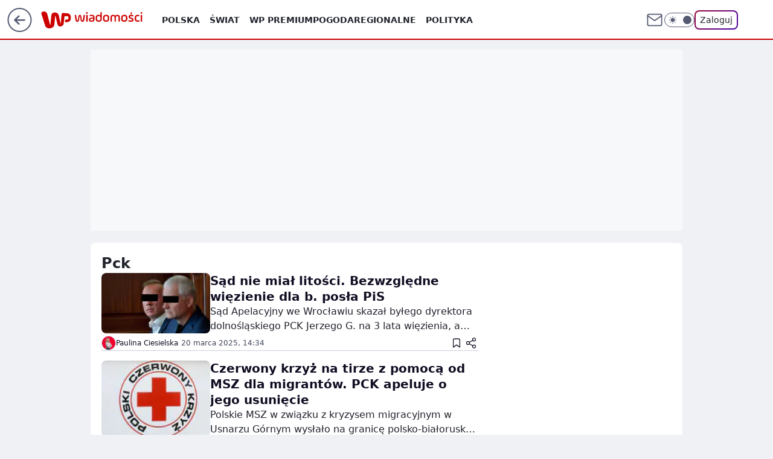

--- FILE ---
content_type: text/html; charset=utf-8
request_url: https://wiadomosci.wp.pl/tag/pck
body_size: 33816
content:
<!doctype html><html lang="pl"><head><meta charset="utf-8"><meta name="viewport" content="width=device-width, initial-scale=1"><meta http-equiv="Cache-Control" content="no-cache"><meta http-equiv="X-UA-Compatible" content="IE=Edge"><meta http-equiv="Expires" content="0"><meta name="logo" content="/staticfiles/logo.png"><script>
		// dot
		var TECH = true;
		var GOFER = true;
		var wp_dot_type = 'click';
		var appVersion = "v1.540.1";
		var wp_dot_addparams = {"bunchID":"234729","cauthor":"","ciab":"","cid":"7166191229314689","corigin":"","cpagemax":1,"cpageno":1,"cplatform":"gofer","csource":"","csystem":"ncr","ctags":"","ctlength":0,"ctype":"category","cuct":"","darkmode":false,"frontendVer":"v1.540.1|20260119","isLogged":false,"svid":"0303a0e2-4343-4cae-9469-63e1053831d2"};
		// wpjslib
		var WP = [];
		var wp_sn = "wiadomosci";
		var rekid = "234729";
		var wp_push_notification_on = true;
		var wp_mobile = false;
		var wp_fb_id = "933316406876601";
		var wp_subscription = "";

		var wpStadcp = "0.000";
		var screeningv2 = true;
		var API_DOMAIN = '/';
		var API_STREAM = '/v1/stream';
		var API_GATEWAY = "https://wiadomosci.wp.pl/graphql";
		var API_HOST_ONE_LOGIN = "https://wiadomosci.wp.pl";
		var WPP_VIDEO_EMBED = null || [];
		if (true) {
			var getPopoverAnchor = async () =>
				document.querySelector('[data-role="onelogin-button"]');
		}
		var wp_push_notification_on = true;
		var wp_onepager = true;
		var asyncNativeQueue = [];
		var wp_consent_logo = "/staticfiles/logo.png";
		var wp_consent_color = 'var(--wp-consent-color)';
		if (true) {
			var wp_pvid = "c86c50de2e28b87a6462";
		}

		if (false) {
			var wp_pixel_id = "";
		}
		if (true) {
			var onResizeCallback = function (layoutType) {
				window.wp_dot_addparams.layout = layoutType;
			};

			var applicationSize = {};
			if (false) {
				var breakpointNarrow = 0;
			} else {
				var breakpointNarrow = 1280;
			}
			function onResize() {
				applicationSize.innerWidth = window.innerWidth;
				applicationSize.type =
					window.innerWidth >= breakpointNarrow ? 'wide' : 'narrow';
				onResizeCallback(applicationSize.type);
			}
			onResize();
			window.addEventListener('resize', onResize);
		}

		var loadTimoeout = window.setTimeout(function () {
			window.WP.push(function () {
				window.WP.performance.registerMark('WPJStimeout');
				loadScript();
			});
		}, 3000);

		var loadScript = function () {
			window.clearTimeout(loadTimoeout);
			document.body.setAttribute('data-wp-loaded', 'true');
		};
		window.WP.push(function () {
			window.WP.gaf.loadBunch(false, loadScript, true);
			if (true) {
				window.WP.gaf.registerCommercialBreak(2);
			}
		});
		var __INIT_CONFIG__ = {"randvar":"zsUvtCKpJo","randomClasses":{"0":"xgzrB","100":"DNTLH","150":"SYFXT","162":"BKpgF","180":"eSRlp","200":"DHQLr","250":"mchDW","280":"vgFUu","282":"KpODz","300":"VTTDS","312":"FuLLk","330":"bGLHq","332":"OpZnv","40":"JlTyJ","50":"pbhYX","60":"NXgWI","600":"ORhif","662":"kjPPZ","712":"IkpeA","780":"aiuzh","810":"Avonz","82":"dQGrX","fullPageScreeningWallpaper":"CiHyY","hasPlaceholderPadding":"vAgbl","hasVerticalPlaceholderPadding":"EbuZY","panelPremiumScreeningWallpaper":"Bfmdp","placeholderMargin":"ipKIm","screeningContainer":"nQHYp","screeningWallpaper":"PJDdZ","screeningWallpaperSecondary":"LmeiZ","slot15ScreeningWallpaper":"jhdiS","slot16ScreeningWallpaper":"vPgXU","slot17ScreeningWallpaper":"XrPml","slot18ScreeningWallpaper":"zUSHz","slot19ScreeningWallpaper":"rrEDy","slot38ScreeningWallpaper":"IRqtK","slot3ScreeningWallpaper":"uklJl","slot501ScreeningWallpaper":"hdruw","slot75ScreeningWallpaper":"jgDcF","transparent":"okVZz"},"productId":"5973184000386177","isMobile":false,"social":{"facebook":{"accountName":"wiadomosciwppl","appId":"1468284930049726","pages":["174708585894934"]},"instagram":{"accountName":"wirtualnapolska"},"tiktok":{},"giphy":{},"x":{"accountName":"@wirtualnapolska"},"youtube":{},"linkedin":{}},"cookieDomain":".wp.pl","isLoggedIn":false,"user":{},"userApi":"https://wiadomosci.wp.pl/graphql","oneLoginApiHost":"","scriptSrc":"https://wiadomosci.wp.pl/[base64]","isGridEnabled":false,"editorialIcon":{"iconUrl":"","url":"","text":""},"poll":{"id":"","title":"","photo":{"url":"","width":0,"height":0},"pollType":"","question":"","answers":null,"sponsored":false,"logoEnabled":false,"sponsorLogoFile":{"url":"","width":0,"height":0},"sponsorLogoLink":"","buttonText":"","buttonUrl":""},"abTestVariant":"","showExitDiscover":false,"isLanding":false,"scrollLockTimeout":0,"scrollMetricEnabled":false,"survicateSegments":"","isFeed":false,"isSuperApp":false,"oneLoginClientId":"wp-backend","weatherSrc":"","commonHeadSrc":"","userPanelCss":"https://wiadomosci.wp.pl/[base64]","saveForLaterProductID":"5927206335214209","withNewestBottombar":false,"acid":"","withBottomRecommendationsSplit":false,"isCommentsPageAbTest":false};
		window["zsUvtCKpJo"] = function (
			element,
			slot,
			withPlaceholder,
			placeholder,
			options
		) {
			window.WP.push(function () {
				if (withPlaceholder && element.parentNode) {
					window.WP.gaf.registerPlaceholder(
						slot,
						element.parentNode,
						placeholder
					);
					if (false) {
						element.parentNode.style.display = 'none';
					}
				}
				if (true) {
					window.WP.gaf.registerSlot(slot, element, options);
				}
			});
		};
	</script><meta name="gaf" content="blywnhqq"><script>!function(e,f){try{if(!document.cookie.match('(^|;)\\s*WPdp=([^;]*)')||/google/i.test(window.navigator.userAgent))return;f.WP=f.WP||[];f.wp_pvid=f.wp_pvid||(function(){var output='';while(output.length<20){output+=Math.random().toString(16).substr(2);output=output.substr(0,20)}return output})(20);var abtest=function(){function e(t){return!(null==t)&&"object"==typeof t&&!Array.isArray(t)&&0<Object.keys(t).length}var t="",r=f.wp_abtest;return e(r)&&(t=Object.entries(r).map(([r,t])=>{if(e(t))return Object.entries(t).map(([t,e])=>r+"|"+t+"|"+e).join(";")}).join(";")),t}();var r,s,c=[["https://wiadomosci","wp","pl/[base64]"]
.join('.'),["pvid="+f.wp_pvid,(s=e.cookie.match(/(^|;)\s*PWA_adbd\s*=\s*([^;]+)/),"PWA_adbd="+(s?s.pop():"2")),location.search.substring(1),(r=e.referrer,r&&"PWAref="+encodeURIComponent(r.replace(/^https?:\/\//,""))),f.wp_sn&&"sn="+f.wp_sn,abtest&&"abtest="+encodeURIComponent(abtest)].filter(Boolean).join("&")].join("/?");e.write('<scr'+'ipt src="'+c+'"><\/scr'+'ipt>')}catch(_){console.error(_)}}(document,window);</script><script id="hb" crossorigin="anonymous" src="https://wiadomosci.wp.pl/[base64]"></script><title>Pck - Najnowsze informacje - WP Wiadomości</title><link href="https://wiadomosci.wp.pl/tag/pck" rel="canonical"><meta name="description" content="Pck - Sprawdź aktualne informacje w serwisie WP Wiadomości"> <meta name="author" content="Grupa Wirtualna Polska"><meta name="robots" content="max-image-preview:large"><meta property="og:type" content="website"><meta property="og:title" content="Pck - Najnowsze informacje - WP Wiadomości"><meta property="og:description" content="Pck - Sprawdź aktualne informacje w serwisie WP Wiadomości"><meta property="og:url" content="https://wiadomosci.wp.pl/tag/pck"><meta property="og:site_name" content="WP Wiadomości"><meta property="og:locale" content="pl_PL"><meta property="og:image" content="https://wiadomosci.wp.pl/d2lkZS5wS1MNCSxgGgxGR05ReHxGAwVGBQg8OlkSFx0YAjY2GAANVglFKj1SVRk"><meta property="og:image:width" content="1200"><meta property="og:image:height" content="630"> <meta property="og:image:alt" content="WP Wiadomości"> <meta property="og:image:type" content="image/png"><meta name="twitter:card" content="summary_large_image"><meta name="twitter:description" content="Pck - Sprawdź aktualne informacje w serwisie WP Wiadomości"><meta name="twitter:site" content="@wirtualnapolska"><meta name="twitter:image" content="https://wiadomosci.wp.pl/d2lkZS5wS1MNCSxgGgxGR05ReHxGAwVGBQg8OlkSFx0YAjY2GAANVglFKj1SVRk"><meta name="fb:app_id" content="1468284930049726"><meta name="fb:pages" content="174708585894934"><link rel="alternate" type="application/rss+xml" href="/rss/aktualnosci" title="Aktualności"><script id="wpjslib6" type="module" src="https://wiadomosci.wp.pl/[base64]" async="" crossorigin="anonymous"></script><script type="module" src="https://wiadomosci.wp.pl/[base64]" crossorigin="anonymous"></script><script type="module" src="https://wiadomosci.wp.pl/[base64]" crossorigin="anonymous"></script><link rel="apple-touch-icon" href="/staticfiles/icons/icon.png"><link rel="stylesheet" href="https://wiadomosci.wp.pl/[base64]"><link rel="stylesheet" href="https://wiadomosci.wp.pl/[base64]"><link rel="stylesheet" href="https://wiadomosci.wp.pl/[base64]"><meta name="breakpoints" content="629, 1139, 1365"><meta name="content-width" content="device-width, 630, 980, 1280"><link rel="manifest" href="/site.webmanifest"><meta name="mobile-web-app-capable" content="yes"><meta name="apple-mobile-web-app-capable" content="yes"><meta name="apple-mobile-web-app-status-bar-style" content="black-translucent"><meta name="theme-color" content="var(--color-brand)"><link rel="alternate" type="application/rss+xml" title="Aktualności" href="/rss/aktualnosci"><style>.zsUvtCKpJo{background-color:var(--color-neutral-25);position:relative;width:100%;min-height:200px;}.dark .zsUvtCKpJo{background-color:var(--color-neutral-850);}.vAgbl .zsUvtCKpJo{padding: 18px 16px 10px;}.okVZz{background-color:transparent;}.dark .okVZz{background-color:transparent;}.EbuZY{padding: 15px 0;}.ipKIm{margin:var(--wp-placeholder-margin);}.SYFXT{min-height:150px;}.FuLLk{min-height:312px;}.KpODz{min-height:282px;}.OpZnv{min-height:332px;}.NXgWI{min-height:60px;}.DHQLr{min-height:200px;}.xgzrB{min-height:0px;}.BKpgF{min-height:162px;}.eSRlp{min-height:180px;}.kjPPZ{min-height:662px;}.bGLHq{min-height:330px;}.vgFUu{min-height:280px;}.VTTDS{min-height:300px;}.ORhif{min-height:600px;}.pbhYX{min-height:50px;}.DNTLH{min-height:100px;}.mchDW{min-height:250px;}.IkpeA{min-height:712px;}.aiuzh{min-height:780px;}.dQGrX{min-height:82px;}.Avonz{min-height:810px;}.JlTyJ{min-height:40px;}</style></head><body class="" itemscope itemtype="https://schema.org/WebPage"><meta itemprop="name" content="WP Wiadomości"><div><div class="h-0"></div><script>(function(){var sc=document.currentScript;window[window.__INIT_CONFIG__.randvar](sc.previousElementSibling,6,false,{},{
    setNative: (dataNative, onViewCallback) => {
    window.asyncNativeQueue.push({
      action:"onPanelPremium",
      payload: { 
        screeningWallpaperClassName: "LmeiZ", 
        dataNative: dataNative,
        onViewCallback: onViewCallback,
        
      }
})}});})()</script></div><div class="h-0"></div><script>(function(){var sc=document.currentScript;window[window.__INIT_CONFIG__.randvar](sc.previousElementSibling,10,false,{},undefined);})()</script> <div class="h-0"></div><script>(function(){var sc=document.currentScript;window[window.__INIT_CONFIG__.randvar](sc.previousElementSibling,89,false,{},undefined);})()</script> <div class="blywnhqqh"></div><div class="sticky top-0 w-full z-300"><header data-st-area="header" id="service-header" class="bg-[--color-header-bg] h-[4.125rem] relative select-none w-full"><div class="max-w-[980px] pl-3 xl:max-w-[1280px] h-full w-full flex items-center mx-auto relative"><input class="peer hidden" id="menu-toggle-button" type="checkbox" autocomplete="off"><div class="hidden peer-checked:block"><div class="wp-header-menu"><div class="wp-link-column"><ul class="wp-link-list"><li><input class="peer hidden" id="wp-menu-link-0" name="wp-menu-links" type="radio" autocomplete="off"> <label class="flex peer-checked:hidden" for="wp-menu-link-0"><span class="uppercase">Polska</span> <i class="wp-chevron-icon"><svg xmlns="http://www.w3.org/2000/svg" fill="currentColor" viewBox="0 0 14 24"><path d="M9.48 11.648a.5.5 0 0 1 0 .704L.7 21.195a1 1 0 0 0 0 1.41l.676.68a1 1 0 0 0 1.419 0L13.3 12.705a1 1 0 0 0 0-1.41L2.795.715a1 1 0 0 0-1.42 0l-.675.68a1 1 0 0 0 0 1.41z"></path></svg></i></label> <label class="hidden peer-checked:flex" for="wp-menu-link-none"><span class="uppercase">Polska</span> <i class="wp-chevron-icon"><svg xmlns="http://www.w3.org/2000/svg" fill="currentColor" viewBox="0 0 14 24"><path d="M9.48 11.648a.5.5 0 0 1 0 .704L.7 21.195a1 1 0 0 0 0 1.41l.676.68a1 1 0 0 0 1.419 0L13.3 12.705a1 1 0 0 0 0-1.41L2.795.715a1 1 0 0 0-1.42 0l-.675.68a1 1 0 0 0 0 1.41z"></path></svg></i></label><div class="wp-link-sub-list peer-checked:visible peer-checked:opacity-100"><span>Polska</span><ul><li><a class="" href="https://wiadomosci.wp.pl/polska/spoleczenstwo-6750773603048961k">Społeczeństwo</a></li><li><a class="" href="https://wiadomosci.wp.pl/polska/sadownictwo-7216095458577056k">Sądownictwo</a></li><li><a class="" href="https://wiadomosci.wp.pl/polska/gospodarka-7216109403888224k">Gospodarka</a></li></ul></div></li><li><input class="peer hidden" id="wp-menu-link-1" name="wp-menu-links" type="radio" autocomplete="off"> <label class="flex peer-checked:hidden" for="wp-menu-link-1"><span class="uppercase">Świat</span> <i class="wp-chevron-icon"><svg xmlns="http://www.w3.org/2000/svg" fill="currentColor" viewBox="0 0 14 24"><path d="M9.48 11.648a.5.5 0 0 1 0 .704L.7 21.195a1 1 0 0 0 0 1.41l.676.68a1 1 0 0 0 1.419 0L13.3 12.705a1 1 0 0 0 0-1.41L2.795.715a1 1 0 0 0-1.42 0l-.675.68a1 1 0 0 0 0 1.41z"></path></svg></i></label> <label class="hidden peer-checked:flex" for="wp-menu-link-none"><span class="uppercase">Świat</span> <i class="wp-chevron-icon"><svg xmlns="http://www.w3.org/2000/svg" fill="currentColor" viewBox="0 0 14 24"><path d="M9.48 11.648a.5.5 0 0 1 0 .704L.7 21.195a1 1 0 0 0 0 1.41l.676.68a1 1 0 0 0 1.419 0L13.3 12.705a1 1 0 0 0 0-1.41L2.795.715a1 1 0 0 0-1.42 0l-.675.68a1 1 0 0 0 0 1.41z"></path></svg></i></label><div class="wp-link-sub-list peer-checked:visible peer-checked:opacity-100"><span>Świat</span><ul><li><a class="" href="https://wiadomosci.wp.pl/swiat/nato-7216186007034528k">NATO</a></li><li><a class="" href="https://wiadomosci.wp.pl/swiat/unia-europejska-7216345205762720k">Unia Europejska</a></li><li><a class="" href="https://wiadomosci.wp.pl/swiat/usa-7216353091816096k">USA</a></li><li><a class="" href="https://wiadomosci.wp.pl/swiat/rosja-7216353093376608k">Rosja</a></li><li><a class="" href="https://wiadomosci.wp.pl/swiat/ukraina-7216353094732384k">Ukraina</a></li><li><a class="" href="https://wiadomosci.wp.pl/swiat/niemcy-7216353096088160k">Niemcy</a></li><li><a class="" href="https://wiadomosci.wp.pl/swiat/bialorus-7216353097812576k">Białoruś</a></li></ul></div></li><li><a class="wp-link px-4 py-3 block" href="https://premium.wp.pl/">WP Premium</a></li><li><a class="wp-link px-4 py-3 block" href="https://wiadomosci.wp.pl/pogoda-7129041413720193k">Pogoda</a></li><li><input class="peer hidden" id="wp-menu-link-4" name="wp-menu-links" type="radio" autocomplete="off"> <label class="flex peer-checked:hidden" for="wp-menu-link-4"><span class="uppercase">Regionalne</span> <i class="wp-chevron-icon"><svg xmlns="http://www.w3.org/2000/svg" fill="currentColor" viewBox="0 0 14 24"><path d="M9.48 11.648a.5.5 0 0 1 0 .704L.7 21.195a1 1 0 0 0 0 1.41l.676.68a1 1 0 0 0 1.419 0L13.3 12.705a1 1 0 0 0 0-1.41L2.795.715a1 1 0 0 0-1.42 0l-.675.68a1 1 0 0 0 0 1.41z"></path></svg></i></label> <label class="hidden peer-checked:flex" for="wp-menu-link-none"><span class="uppercase">Regionalne</span> <i class="wp-chevron-icon"><svg xmlns="http://www.w3.org/2000/svg" fill="currentColor" viewBox="0 0 14 24"><path d="M9.48 11.648a.5.5 0 0 1 0 .704L.7 21.195a1 1 0 0 0 0 1.41l.676.68a1 1 0 0 0 1.419 0L13.3 12.705a1 1 0 0 0 0-1.41L2.795.715a1 1 0 0 0-1.42 0l-.675.68a1 1 0 0 0 0 1.41z"></path></svg></i></label><div class="wp-link-sub-list peer-checked:visible peer-checked:opacity-100"><span>Regionalne</span><ul><li><a class="" href="https://wiadomosci.wp.pl/regionalne/dolnoslaskie-7216126639053472k">Dolnośląskie</a></li><li><a class="" href="https://wiadomosci.wp.pl/regionalne/kujawsko-pomorskie-7216126640532064k">Kujawsko-Pomorskie</a></li><li><a class="" href="https://wiadomosci.wp.pl/regionalne/lubelskie-7216126641699488k">Lubelskie</a></li><li><a class="" href="https://wiadomosci.wp.pl/regionalne/lubuskie-7216126642809504k">Lubuskie</a></li><li><a class="" href="https://wiadomosci.wp.pl/regionalne/lodzkie-7216126643956384k">Łódzkie</a></li><li><a class="" href="https://wiadomosci.wp.pl/regionalne/malopolskie-7216126645041824k">Małopolskie</a></li><li><a class="" href="https://wiadomosci.wp.pl/regionalne/mazowieckie-7216126646139552k">Mazowieckie</a></li><li><a class="" href="https://wiadomosci.wp.pl/regionalne/opolskie-7216126647581280k">Opolskie</a></li><li><a class="" href="https://wiadomosci.wp.pl/regionalne/podkarpackie-7216126648588960k">Podkarpackie</a></li><li><a class="" href="https://wiadomosci.wp.pl/regionalne/podlaskie-7216126649870944k">Podlaskie</a></li><li><a class="" href="https://wiadomosci.wp.pl/regionalne/pomorskie-7216126650980960k">Pomorskie</a></li><li><a class="" href="https://wiadomosci.wp.pl/regionalne/slaskie-7216126652136032k">Śląskie</a></li><li><a class="" href="https://wiadomosci.wp.pl/regionalne/swietokrzyskie-7216126653287008k">Świętokrzyskie</a></li><li><a class="" href="https://wiadomosci.wp.pl/regionalne/warminsko-mazurskie-7216126654392992k">Warmińsko-Mazurskie</a></li><li><a class="" href="https://wiadomosci.wp.pl/regionalne/wielkopolskie-7216126655580832k">Wielkopolskie</a></li><li><a class="" href="https://wiadomosci.wp.pl/regionalne/zachodniopomorskie-7216126656666208k">Zachodniopomorskie</a></li></ul></div></li><li><a class="wp-link px-4 py-3 block" href="https://wiadomosci.wp.pl/polityka-6750773603053056k">Polityka</a></li><li><a class="wp-link px-4 py-3 block" href="https://wiadomosci.wp.pl/religia-7216362453834400k">Religia</a></li><li><a class="wp-link px-4 py-3 block" href="https://wiadomosci.wp.pl/historia-6856911602568960k">Historia</a></li><li><input class="peer hidden" id="wp-menu-link-8" name="wp-menu-links" type="radio" autocomplete="off"> <label class="flex peer-checked:hidden" for="wp-menu-link-8"><span class="uppercase">Konflikty</span> <i class="wp-chevron-icon"><svg xmlns="http://www.w3.org/2000/svg" fill="currentColor" viewBox="0 0 14 24"><path d="M9.48 11.648a.5.5 0 0 1 0 .704L.7 21.195a1 1 0 0 0 0 1.41l.676.68a1 1 0 0 0 1.419 0L13.3 12.705a1 1 0 0 0 0-1.41L2.795.715a1 1 0 0 0-1.42 0l-.675.68a1 1 0 0 0 0 1.41z"></path></svg></i></label> <label class="hidden peer-checked:flex" for="wp-menu-link-none"><span class="uppercase">Konflikty</span> <i class="wp-chevron-icon"><svg xmlns="http://www.w3.org/2000/svg" fill="currentColor" viewBox="0 0 14 24"><path d="M9.48 11.648a.5.5 0 0 1 0 .704L.7 21.195a1 1 0 0 0 0 1.41l.676.68a1 1 0 0 0 1.419 0L13.3 12.705a1 1 0 0 0 0-1.41L2.795.715a1 1 0 0 0-1.42 0l-.675.68a1 1 0 0 0 0 1.41z"></path></svg></i></label><div class="wp-link-sub-list peer-checked:visible peer-checked:opacity-100"><span>Konflikty</span><ul><li><a class="" href="https://wiadomosci.wp.pl/konflikty/wojna-w-ukrainie-7129041336784513k">Wojna w Ukrainie</a></li><li><a class="" href="https://wiadomosci.wp.pl/konflikty/wojna-w-izraelu-6960571166648864k">Wojna w Izraelu</a></li></ul></div></li><li><a class="wp-link px-4 py-3 block" href="https://wiadomosci.wp.pl/edukacja-7216362455378592k">Edukacja</a></li><li><a class="wp-link px-4 py-3 block" href="https://wiadomosci.wp.pl/nauka-i-ciekawostki-7216362456750688k">Nauka i ciekawostki</a></li><li><a class="wp-link px-4 py-3 block" href="https://wiadomosci.wp.pl/opinie-i-komentarze-7216362458397344k">Opinie i komentarze</a></li><li><a class="wp-link px-4 py-3 block" href="https://wiadomosci.wp.pl/relacje-na-zywo-7216362460142176k">Relacje na żywo</a></li><li><a class="wp-link px-4 py-3 block" href="https://wiadomosci.wp.pl/wideo">Wideo</a></li><li><a class="wp-link px-4 py-3 block" href="https://wiadomosci.wp.pl/najnowsze">Najnowsze</a></li></ul><div class="wp-social-box"><span>Obserwuj nas na:</span><div><a class="cHJldmVudENC" href="https://www.facebook.com/wiadomosciwppl"><svg xmlns="http://www.w3.org/2000/svg" fill="none" viewBox="0 0 24 24"><path stroke="currentColor" stroke-linecap="round" stroke-linejoin="round" stroke-width="1.5" d="M18 2.941h-3a5 5 0 0 0-5 5v3H7v4h3v8h4v-8h3l1-4h-4v-3a1 1 0 0 1 1-1h3z"></path></svg></a> <a class="cHJldmVudENC" href="https://www.instagram.com/wirtualnapolska"><svg xmlns="http://www.w3.org/2000/svg" fill="none" viewBox="0 0 24 24"><path stroke="currentColor" stroke-linecap="round" stroke-linejoin="round" stroke-width="1.5" d="M17 2.941H7a5 5 0 0 0-5 5v10a5 5 0 0 0 5 5h10a5 5 0 0 0 5-5v-10a5 5 0 0 0-5-5"></path><path stroke="currentColor" stroke-linecap="round" stroke-linejoin="round" stroke-width="1.5" d="M16 12.311a4 4 0 1 1-7.914 1.174A4 4 0 0 1 16 12.31Zm1.5-4.87h.01"></path></svg></a> <a class="cHJldmVudENC" href="https://twitter.com/@wirtualnapolska"><svg xmlns="http://www.w3.org/2000/svg" fill="currentColor" viewBox="0 0 1200 1227"><path d="M714.163 519.284 1160.89 0h-105.86L667.137 450.887 357.328 0H0l468.492 681.821L0 1226.37h105.866l409.625-476.152 327.181 476.152H1200L714.137 519.284zM569.165 687.828l-47.468-67.894-377.686-540.24h162.604l304.797 435.991 47.468 67.894 396.2 566.721H892.476L569.165 687.854z"></path></svg></a> </div></div></div><input class="peer hidden" id="wp-menu-link-none" name="wp-menu-links" type="radio" autocomplete="off" checked="checked"><div class="wp-teaser-column translate-x-[248px] peer-checked:translate-x-0"><div class="wp-header-menu-subtitle">Popularne w serwisie <span class="uppercase">Wiadomości</span>:</div><div class="wp-teaser-grid"><a href="https://wiadomosci.wp.pl/prezydent-nawrocki-i-serdeczne-powitanie-z-szefem-gangu-kiboli-7242229995452928a" title="Prezydent Nawrocki i serdeczne powitanie z szefem gangu kiboli"><div class="wp-img-placeholder"><img src="https://v.wpimg.pl/YWM5ZmZjdjYsVyxedRF7I28PeAQzSHV1OBdgT3VZaGM1BG1bdQwwOyhHPx01RD4lOEU7GipEKTtiVCoEdRxoeClcKR02CyB4KFg4CD5FYWN4BDhUPll0ZX9WaUBuDzw1YFRjCW5HbG50VzsOYww_NCwDeBA" loading="lazy" class="wp-img" alt="Prezydent Nawrocki i serdeczne powitanie z szefem gangu kiboli"></div><span class="wp-teaser-title">Prezydent Nawrocki i serdeczne powitanie z szefem gangu kiboli</span> <span class="wp-teaser-author">Szymon Jadczak</span></a><a href="https://wiadomosci.wp.pl/ksiadz-krytykuje-nawrockiego-nie-powinien-przemawiac-na-jasnej-gorze-7242012013546464a" title="Nawrocki przemawiał na Jasnej Górze. Szybka reprymenda od Bonieckiego"><div class="wp-img-placeholder"><img src="https://v.wpimg.pl/YWRjMGIxdjYzCDt0ZgN7I3BQby4gWnV1J0h3ZWZLaGMqW3pxZh4wOzcYKDcmVj4lJxosMDlWKTt9Cz0uZg5oeDYDPjclGSB4NwcvIi1Xb2drCC90LU90YjNTfmp9HG8zf1N-fy1Vbm9iCywjKkg7ZmsObzo" loading="lazy" class="wp-img" alt="Nawrocki przemawiał na Jasnej Górze. Szybka reprymenda od Bonieckiego"></div><span class="wp-teaser-title">Nawrocki przemawiał na Jasnej Górze. Szybka reprymenda od Bonieckiego</span> <span class="wp-teaser-author">Eryk Kryński</span></a><a href="https://wiadomosci.wp.pl/alert-rcb-dla-szesciu-wojewodztw-zachowaj-ostroznosc-7241940117384160a" title="Pilny alert RCB dla sześciu województw. Zaczęło się dziś"><div class="wp-img-placeholder"><img src="https://v.wpimg.pl/YWFjYjQydjYnCC9ZfgJ7I2RQewM4W3V1M0hjSH5KaGM-W25cfh8wOyMYPBo-Vz4lMxo4HSFXKTtpCykDfg9oeCIDKho9GCB4Iwc7DzVWPWcnWjxZNUB0ZiUPOEdlHGhgawhoWWFUb2IgWjgLMhttZXJTexc" loading="lazy" class="wp-img" alt="Pilny alert RCB dla sześciu województw. Zaczęło się dziś"></div><span class="wp-teaser-title">Pilny alert RCB dla sześciu województw. Zaczęło się dziś</span> <span class="wp-teaser-author">Paulina Ciesielska</span></a><a href="https://wiadomosci.wp.pl/20-tys-zl-od-tuska-taka-rente-otrzymal-7242217895848448a" title="Rekordowa kwota. Wyszło na jaw, jaką rentę przyznał Tusk"><div class="wp-img-placeholder"><img src="https://v.wpimg.pl/Zjg5NzEzdQsGVzhJagF4HkUPbBMsWHZIEhd0WGpJa14fBHlMahwzBgJHKwoqVD0YEkUvDTVUKgZIVD4TagxrRQNcPQopGyNFAlgsHyFVaQ5RAX1Mckx3DlABKldxT21fSg16SXVXbgxTAChCfE1rWQIGbAc" loading="lazy" class="wp-img" alt="Rekordowa kwota. Wyszło na jaw, jaką rentę przyznał Tusk"></div><span class="wp-teaser-title">Rekordowa kwota. Wyszło na jaw, jaką rentę przyznał Tusk</span> <span class="wp-teaser-author">Szymon Michalski</span></a><a href="https://wiadomosci.wp.pl/nfz-bezradny-wobec-niedojazdow-do-sanatoriow-tysiace-rezygnacji-7242287811914720a" title="NFZ bezradny wobec „niedojazdów” do sanatoriów. Tysiące rezygnacji"><div class="wp-img-placeholder"><img src="https://v.wpimg.pl/N2RiYzU5YVMzCy9Jek5sRnBTexM8F2IQJ0tjWHoGfwYqWG5MelMnXjcbPAo6GylAJxk4DSUbPl59CCkTekN_HTYAKgo5VDcdNwQ7HzEafAFqW2tPNFNjBDBbaldhVnoCf1A_SWIYewdnWm4eN1Z7CzNaewc" loading="lazy" class="wp-img" alt="NFZ bezradny wobec „niedojazdów” do sanatoriów. Tysiące rezygnacji"></div><span class="wp-teaser-title">NFZ bezradny wobec „niedojazdów” do sanatoriów. Tysiące rezygnacji</span> <span class="wp-teaser-author">Paulina Ciesielska</span></a><a href="https://wiadomosci.wp.pl/sejm-glosuje-posel-przeglada-domy-we-wloszech-7241962656566240a" title="Poseł KO przyłapany w Sejmie. Oto co oglądał na tablecie"><div class="wp-img-placeholder"><img src="https://v.wpimg.pl/ZGIzMjVkdSYoGDtZeRB4M2tAbwM_SXZlPFh3SHlYa3MxS3pceQ0zKywIKBo5RT01PAosHSZFKitmGz0DeR1raC0TPho6CiNoLBcvDzJEYnN7SH0OYQl3cntDL0diCT9zZBh8CTRGY3ErSikIZVlvI3sfbxc" loading="lazy" class="wp-img" alt="Poseł KO przyłapany w Sejmie. Oto co oglądał na tablecie"></div><span class="wp-teaser-title">Poseł KO przyłapany w Sejmie. Oto co oglądał na tablecie</span> <span class="wp-teaser-author">Eryk Kryński</span></a></div></div></div><div class="wp-header-menu-layer"></div></div><div class="header-back-button-container"><div id="wp-sg-back-button" class="back-button-container wp-back-sg" data-st-area="goToSG"><a href="/" data-back-link><svg class="back-button-icon" xmlns="http://www.w3.org/2000/svg" width="41" height="40" fill="none"><circle cx="20.447" cy="20" r="19" fill="transparent" stroke="currentColor" stroke-width="2"></circle> <path fill="currentColor" d="m18.5 12.682-.166.133-6.855 6.472a1 1 0 0 0-.089.099l.117-.126q-.087.082-.155.175l-.103.167-.075.179q-.06.178-.06.374l.016.193.053.208.08.178.103.16.115.131 6.853 6.47a1.4 1.4 0 0 0 1.897 0 1.213 1.213 0 0 0 .141-1.634l-.14-.157-4.537-4.283H28.44c.741 0 1.342-.566 1.342-1.266 0-.635-.496-1.162-1.143-1.252l-.199-.014-12.744-.001 4.536-4.281c.472-.445.519-1.14.141-1.634l-.14-.158a1.4 1.4 0 0 0-1.55-.237z"></path></svg></a></div><a href="https://www.wp.pl" title="Wirtualna Polska" class="wp-logo-link-cover" data-back-link></a><a href="/" class="cHJldmVudENC z-0" title="" id="service_logo"><svg class="text-[--color-logo] max-w-[--logo-width] h-[--logo-height] align-middle mr-8"><use href="/staticfiles/siteLogoDesktop.svg#root"></use></svg></a></div><ul class="flex text-sm/[1.3125rem] gap-8  xl:flex hidden"><li class="flex items-center group relative"><a class="whitespace-nowrap group uppercase no-underline font-semibold hover:underline text-[--color-header-text] cHJldmVudENC" href="https://wiadomosci.wp.pl/polska-6750773603044864k">Polska</a> <div class="size-3 inline-flex ml-1 group-hover:rotate-180 transition-transform delay-200 text-[--color-header-text]"><svg xmlns="http://www.w3.org/2000/svg" viewBox="0 0 24 14.133" fill="currentColor"><path d="M105.957,12l8.979-8.979a1.318,1.318,0,0,0,0-1.854L114.155.39a1.427,1.427,0,0,0-.927-.39,1.55,1.55,0,0,0-.976.39L101.565,11.077a1.318,1.318,0,0,0,0,1.854l10.687,10.687a1.318,1.318,0,0,0,1.854,0l.781-.781a1.269,1.269,0,0,0,0-1.854Z" transform="translate(0 115.316) rotate(-90)"></path></svg></div><div class="group-hover:block hidden absolute top-4 pt-7 left-0 z-1"><ul class="bg-[--bg-content] w-64 rounded-b-2xl pt-2 pb-4 uppercase decoration-1 underline-offset-4 font-semibold text-sm max-h-[calc(100vh-4.75rem)] overflow-y-auto"><li><a href="https://wiadomosci.wp.pl/polska/spoleczenstwo-6750773603048961k" class="no-underline dark:text-[--color-neutral-50] text-[--color-neutral-850] dark:hover:bg-[--color-neutral-850] hover:bg-[--color-neutral-25] block pl-4 hover:pl-6 py-3 transition-all hover:underline cursor-pointer cHJldmVudENC">Społeczeństwo</a></li><li><a href="https://wiadomosci.wp.pl/polska/sadownictwo-7216095458577056k" class="no-underline dark:text-[--color-neutral-50] text-[--color-neutral-850] dark:hover:bg-[--color-neutral-850] hover:bg-[--color-neutral-25] block pl-4 hover:pl-6 py-3 transition-all hover:underline cursor-pointer cHJldmVudENC">Sądownictwo</a></li><li><a href="https://wiadomosci.wp.pl/polska/gospodarka-7216109403888224k" class="no-underline dark:text-[--color-neutral-50] text-[--color-neutral-850] dark:hover:bg-[--color-neutral-850] hover:bg-[--color-neutral-25] block pl-4 hover:pl-6 py-3 transition-all hover:underline cursor-pointer cHJldmVudENC">Gospodarka</a></li></ul></div></li><li class="flex items-center group relative"><a class="whitespace-nowrap group uppercase no-underline font-semibold hover:underline text-[--color-header-text] cHJldmVudENC" href="https://wiadomosci.wp.pl/swiat-6750773603048960k">Świat</a> <div class="size-3 inline-flex ml-1 group-hover:rotate-180 transition-transform delay-200 text-[--color-header-text]"><svg xmlns="http://www.w3.org/2000/svg" viewBox="0 0 24 14.133" fill="currentColor"><path d="M105.957,12l8.979-8.979a1.318,1.318,0,0,0,0-1.854L114.155.39a1.427,1.427,0,0,0-.927-.39,1.55,1.55,0,0,0-.976.39L101.565,11.077a1.318,1.318,0,0,0,0,1.854l10.687,10.687a1.318,1.318,0,0,0,1.854,0l.781-.781a1.269,1.269,0,0,0,0-1.854Z" transform="translate(0 115.316) rotate(-90)"></path></svg></div><div class="group-hover:block hidden absolute top-4 pt-7 left-0 z-1"><ul class="bg-[--bg-content] w-64 rounded-b-2xl pt-2 pb-4 uppercase decoration-1 underline-offset-4 font-semibold text-sm max-h-[calc(100vh-4.75rem)] overflow-y-auto"><li><a href="https://wiadomosci.wp.pl/swiat/nato-7216186007034528k" class="no-underline dark:text-[--color-neutral-50] text-[--color-neutral-850] dark:hover:bg-[--color-neutral-850] hover:bg-[--color-neutral-25] block pl-4 hover:pl-6 py-3 transition-all hover:underline cursor-pointer cHJldmVudENC">NATO</a></li><li><a href="https://wiadomosci.wp.pl/swiat/unia-europejska-7216345205762720k" class="no-underline dark:text-[--color-neutral-50] text-[--color-neutral-850] dark:hover:bg-[--color-neutral-850] hover:bg-[--color-neutral-25] block pl-4 hover:pl-6 py-3 transition-all hover:underline cursor-pointer cHJldmVudENC">Unia Europejska</a></li><li><a href="https://wiadomosci.wp.pl/swiat/usa-7216353091816096k" class="no-underline dark:text-[--color-neutral-50] text-[--color-neutral-850] dark:hover:bg-[--color-neutral-850] hover:bg-[--color-neutral-25] block pl-4 hover:pl-6 py-3 transition-all hover:underline cursor-pointer cHJldmVudENC">USA</a></li><li><a href="https://wiadomosci.wp.pl/swiat/rosja-7216353093376608k" class="no-underline dark:text-[--color-neutral-50] text-[--color-neutral-850] dark:hover:bg-[--color-neutral-850] hover:bg-[--color-neutral-25] block pl-4 hover:pl-6 py-3 transition-all hover:underline cursor-pointer cHJldmVudENC">Rosja</a></li><li><a href="https://wiadomosci.wp.pl/swiat/ukraina-7216353094732384k" class="no-underline dark:text-[--color-neutral-50] text-[--color-neutral-850] dark:hover:bg-[--color-neutral-850] hover:bg-[--color-neutral-25] block pl-4 hover:pl-6 py-3 transition-all hover:underline cursor-pointer cHJldmVudENC">Ukraina</a></li><li><a href="https://wiadomosci.wp.pl/swiat/niemcy-7216353096088160k" class="no-underline dark:text-[--color-neutral-50] text-[--color-neutral-850] dark:hover:bg-[--color-neutral-850] hover:bg-[--color-neutral-25] block pl-4 hover:pl-6 py-3 transition-all hover:underline cursor-pointer cHJldmVudENC">Niemcy</a></li><li><a href="https://wiadomosci.wp.pl/swiat/bialorus-7216353097812576k" class="no-underline dark:text-[--color-neutral-50] text-[--color-neutral-850] dark:hover:bg-[--color-neutral-850] hover:bg-[--color-neutral-25] block pl-4 hover:pl-6 py-3 transition-all hover:underline cursor-pointer cHJldmVudENC">Białoruś</a></li></ul></div></li><li class="flex items-center group relative"><a class="whitespace-nowrap group uppercase no-underline font-semibold hover:underline text-[--color-header-text] cHJldmVudENC" href="https://premium.wp.pl/">WP Premium</a> </li><li class="flex items-center group relative"><a class="whitespace-nowrap group uppercase no-underline font-semibold hover:underline text-[--color-header-text] cHJldmVudENC" href="https://wiadomosci.wp.pl/pogoda-7129041413720193k">Pogoda</a> </li><li class="flex items-center group relative"><a class="whitespace-nowrap group uppercase no-underline font-semibold hover:underline text-[--color-header-text] cHJldmVudENC" href="https://wiadomosci.wp.pl/regionalne-6750773603061248k">Regionalne</a> <div class="size-3 inline-flex ml-1 group-hover:rotate-180 transition-transform delay-200 text-[--color-header-text]"><svg xmlns="http://www.w3.org/2000/svg" viewBox="0 0 24 14.133" fill="currentColor"><path d="M105.957,12l8.979-8.979a1.318,1.318,0,0,0,0-1.854L114.155.39a1.427,1.427,0,0,0-.927-.39,1.55,1.55,0,0,0-.976.39L101.565,11.077a1.318,1.318,0,0,0,0,1.854l10.687,10.687a1.318,1.318,0,0,0,1.854,0l.781-.781a1.269,1.269,0,0,0,0-1.854Z" transform="translate(0 115.316) rotate(-90)"></path></svg></div><div class="group-hover:block hidden absolute top-4 pt-7 left-0 z-1"><ul class="bg-[--bg-content] w-64 rounded-b-2xl pt-2 pb-4 uppercase decoration-1 underline-offset-4 font-semibold text-sm max-h-[calc(100vh-4.75rem)] overflow-y-auto"><li><a href="https://wiadomosci.wp.pl/regionalne/dolnoslaskie-7216126639053472k" class="no-underline dark:text-[--color-neutral-50] text-[--color-neutral-850] dark:hover:bg-[--color-neutral-850] hover:bg-[--color-neutral-25] block pl-4 hover:pl-6 py-3 transition-all hover:underline cursor-pointer cHJldmVudENC">Dolnośląskie</a></li><li><a href="https://wiadomosci.wp.pl/regionalne/kujawsko-pomorskie-7216126640532064k" class="no-underline dark:text-[--color-neutral-50] text-[--color-neutral-850] dark:hover:bg-[--color-neutral-850] hover:bg-[--color-neutral-25] block pl-4 hover:pl-6 py-3 transition-all hover:underline cursor-pointer cHJldmVudENC">Kujawsko-Pomorskie</a></li><li><a href="https://wiadomosci.wp.pl/regionalne/lubelskie-7216126641699488k" class="no-underline dark:text-[--color-neutral-50] text-[--color-neutral-850] dark:hover:bg-[--color-neutral-850] hover:bg-[--color-neutral-25] block pl-4 hover:pl-6 py-3 transition-all hover:underline cursor-pointer cHJldmVudENC">Lubelskie</a></li><li><a href="https://wiadomosci.wp.pl/regionalne/lubuskie-7216126642809504k" class="no-underline dark:text-[--color-neutral-50] text-[--color-neutral-850] dark:hover:bg-[--color-neutral-850] hover:bg-[--color-neutral-25] block pl-4 hover:pl-6 py-3 transition-all hover:underline cursor-pointer cHJldmVudENC">Lubuskie</a></li><li><a href="https://wiadomosci.wp.pl/regionalne/lodzkie-7216126643956384k" class="no-underline dark:text-[--color-neutral-50] text-[--color-neutral-850] dark:hover:bg-[--color-neutral-850] hover:bg-[--color-neutral-25] block pl-4 hover:pl-6 py-3 transition-all hover:underline cursor-pointer cHJldmVudENC">Łódzkie</a></li><li><a href="https://wiadomosci.wp.pl/regionalne/malopolskie-7216126645041824k" class="no-underline dark:text-[--color-neutral-50] text-[--color-neutral-850] dark:hover:bg-[--color-neutral-850] hover:bg-[--color-neutral-25] block pl-4 hover:pl-6 py-3 transition-all hover:underline cursor-pointer cHJldmVudENC">Małopolskie</a></li><li><a href="https://wiadomosci.wp.pl/regionalne/mazowieckie-7216126646139552k" class="no-underline dark:text-[--color-neutral-50] text-[--color-neutral-850] dark:hover:bg-[--color-neutral-850] hover:bg-[--color-neutral-25] block pl-4 hover:pl-6 py-3 transition-all hover:underline cursor-pointer cHJldmVudENC">Mazowieckie</a></li><li><a href="https://wiadomosci.wp.pl/regionalne/opolskie-7216126647581280k" class="no-underline dark:text-[--color-neutral-50] text-[--color-neutral-850] dark:hover:bg-[--color-neutral-850] hover:bg-[--color-neutral-25] block pl-4 hover:pl-6 py-3 transition-all hover:underline cursor-pointer cHJldmVudENC">Opolskie</a></li><li><a href="https://wiadomosci.wp.pl/regionalne/podkarpackie-7216126648588960k" class="no-underline dark:text-[--color-neutral-50] text-[--color-neutral-850] dark:hover:bg-[--color-neutral-850] hover:bg-[--color-neutral-25] block pl-4 hover:pl-6 py-3 transition-all hover:underline cursor-pointer cHJldmVudENC">Podkarpackie</a></li><li><a href="https://wiadomosci.wp.pl/regionalne/podlaskie-7216126649870944k" class="no-underline dark:text-[--color-neutral-50] text-[--color-neutral-850] dark:hover:bg-[--color-neutral-850] hover:bg-[--color-neutral-25] block pl-4 hover:pl-6 py-3 transition-all hover:underline cursor-pointer cHJldmVudENC">Podlaskie</a></li><li><a href="https://wiadomosci.wp.pl/regionalne/pomorskie-7216126650980960k" class="no-underline dark:text-[--color-neutral-50] text-[--color-neutral-850] dark:hover:bg-[--color-neutral-850] hover:bg-[--color-neutral-25] block pl-4 hover:pl-6 py-3 transition-all hover:underline cursor-pointer cHJldmVudENC">Pomorskie</a></li><li><a href="https://wiadomosci.wp.pl/regionalne/slaskie-7216126652136032k" class="no-underline dark:text-[--color-neutral-50] text-[--color-neutral-850] dark:hover:bg-[--color-neutral-850] hover:bg-[--color-neutral-25] block pl-4 hover:pl-6 py-3 transition-all hover:underline cursor-pointer cHJldmVudENC">Śląskie</a></li><li><a href="https://wiadomosci.wp.pl/regionalne/swietokrzyskie-7216126653287008k" class="no-underline dark:text-[--color-neutral-50] text-[--color-neutral-850] dark:hover:bg-[--color-neutral-850] hover:bg-[--color-neutral-25] block pl-4 hover:pl-6 py-3 transition-all hover:underline cursor-pointer cHJldmVudENC">Świętokrzyskie</a></li><li><a href="https://wiadomosci.wp.pl/regionalne/warminsko-mazurskie-7216126654392992k" class="no-underline dark:text-[--color-neutral-50] text-[--color-neutral-850] dark:hover:bg-[--color-neutral-850] hover:bg-[--color-neutral-25] block pl-4 hover:pl-6 py-3 transition-all hover:underline cursor-pointer cHJldmVudENC">Warmińsko-Mazurskie</a></li><li><a href="https://wiadomosci.wp.pl/regionalne/wielkopolskie-7216126655580832k" class="no-underline dark:text-[--color-neutral-50] text-[--color-neutral-850] dark:hover:bg-[--color-neutral-850] hover:bg-[--color-neutral-25] block pl-4 hover:pl-6 py-3 transition-all hover:underline cursor-pointer cHJldmVudENC">Wielkopolskie</a></li><li><a href="https://wiadomosci.wp.pl/regionalne/zachodniopomorskie-7216126656666208k" class="no-underline dark:text-[--color-neutral-50] text-[--color-neutral-850] dark:hover:bg-[--color-neutral-850] hover:bg-[--color-neutral-25] block pl-4 hover:pl-6 py-3 transition-all hover:underline cursor-pointer cHJldmVudENC">Zachodniopomorskie</a></li></ul></div></li><li class="flex items-center group relative"><a class="whitespace-nowrap group uppercase no-underline font-semibold hover:underline text-[--color-header-text] cHJldmVudENC" href="https://wiadomosci.wp.pl/polityka-6750773603053056k">Polityka</a> </li></ul><div class="group mr-0 xl:ml-[3.5rem] flex flex-1 items-center justify-end"><div class="h-8 text-[--icon-light] flex items-center gap-4"><a id="wp-poczta-link" href="https://poczta.wp.pl/login/login.html" class="text-[--color-header-icon-light] block size-8 cHJldmVudENC"><svg viewBox="0 0 32 32" fill="none" xmlns="http://www.w3.org/2000/svg"><path d="M6.65944 6.65918H25.3412C26.6256 6.65918 27.6764 7.71003 27.6764 8.9944V23.0057C27.6764 24.2901 26.6256 25.3409 25.3412 25.3409H6.65944C5.37507 25.3409 4.32422 24.2901 4.32422 23.0057V8.9944C4.32422 7.71003 5.37507 6.65918 6.65944 6.65918Z" stroke="currentColor" stroke-width="1.8" stroke-linecap="round" stroke-linejoin="round"></path> <path d="M27.6764 8.99438L16.0003 17.1677L4.32422 8.99438" stroke="currentColor" stroke-width="1.8" stroke-linecap="round" stroke-linejoin="round"></path></svg></a><input type="checkbox" class="hidden" id="darkModeCheckbox"> <label class="wp-darkmode-toggle" for="darkModeCheckbox" aria-label="Włącz tryb ciemny"><div class="toggle-container"><div class="toggle-icon-dark"><svg viewBox="0 0 16 16" class="icon-moon" fill="currentColor" xmlns="http://www.w3.org/2000/svg"><path d="M15.293 11.293C13.8115 11.9631 12.161 12.1659 10.5614 11.8743C8.96175 11.5827 7.48895 10.8106 6.33919 9.66085C5.18944 8.5111 4.41734 7.0383 4.12574 5.43866C3.83415 3.83903 4.03691 2.18852 4.70701 0.707031C3.52758 1.24004 2.49505 2.05123 1.69802 3.07099C0.900987 4.09075 0.363244 5.28865 0.130924 6.56192C-0.101395 7.83518 -0.0213565 9.1458 0.364174 10.3813C0.749705 11.6169 1.42922 12.7404 2.34442 13.6556C3.25961 14.5708 4.38318 15.2503 5.61871 15.6359C6.85424 16.0214 8.16486 16.1014 9.43813 15.8691C10.7114 15.6368 11.9093 15.0991 12.9291 14.302C13.9488 13.505 14.76 12.4725 15.293 11.293V11.293Z"></path></svg></div><div class="toggle-icon-light"><svg fill="currentColor" class="icon-sun" xmlns="http://www.w3.org/2000/svg" viewBox="0 0 30 30"><path d="M 14.984375 0.98632812 A 1.0001 1.0001 0 0 0 14 2 L 14 5 A 1.0001 1.0001 0 1 0 16 5 L 16 2 A 1.0001 1.0001 0 0 0 14.984375 0.98632812 z M 5.796875 4.7988281 A 1.0001 1.0001 0 0 0 5.1015625 6.515625 L 7.2226562 8.6367188 A 1.0001 1.0001 0 1 0 8.6367188 7.2226562 L 6.515625 5.1015625 A 1.0001 1.0001 0 0 0 5.796875 4.7988281 z M 24.171875 4.7988281 A 1.0001 1.0001 0 0 0 23.484375 5.1015625 L 21.363281 7.2226562 A 1.0001 1.0001 0 1 0 22.777344 8.6367188 L 24.898438 6.515625 A 1.0001 1.0001 0 0 0 24.171875 4.7988281 z M 15 8 A 7 7 0 0 0 8 15 A 7 7 0 0 0 15 22 A 7 7 0 0 0 22 15 A 7 7 0 0 0 15 8 z M 2 14 A 1.0001 1.0001 0 1 0 2 16 L 5 16 A 1.0001 1.0001 0 1 0 5 14 L 2 14 z M 25 14 A 1.0001 1.0001 0 1 0 25 16 L 28 16 A 1.0001 1.0001 0 1 0 28 14 L 25 14 z M 7.9101562 21.060547 A 1.0001 1.0001 0 0 0 7.2226562 21.363281 L 5.1015625 23.484375 A 1.0001 1.0001 0 1 0 6.515625 24.898438 L 8.6367188 22.777344 A 1.0001 1.0001 0 0 0 7.9101562 21.060547 z M 22.060547 21.060547 A 1.0001 1.0001 0 0 0 21.363281 22.777344 L 23.484375 24.898438 A 1.0001 1.0001 0 1 0 24.898438 23.484375 L 22.777344 21.363281 A 1.0001 1.0001 0 0 0 22.060547 21.060547 z M 14.984375 23.986328 A 1.0001 1.0001 0 0 0 14 25 L 14 28 A 1.0001 1.0001 0 1 0 16 28 L 16 25 A 1.0001 1.0001 0 0 0 14.984375 23.986328 z"></path></svg></div></div><div class="toggle-icon-circle"></div></label><div class="relative"><form action="/auth/v1/sso/auth" data-role="onelogin-button" method="get" id="wp-login-form"><input type="hidden" name="continue_url" value="https://wiadomosci.wp.pl/tag/pck"> <button type="submit" class="wp-login-button">Zaloguj</button></form></div></div><div class="ml-[0.25rem] w-[3.375rem] flex items-center justify-center"><label role="button" for="menu-toggle-button" tab-index="0" aria-label="Menu" class="cursor-pointer flex items-center justify-center size-8 text-[--color-header-icon-light]"><div class="hidden peer-checked:group-[]:flex absolute top-0 right-0 w-[3.375rem] h-[4.4375rem] bg-white dark:bg-[--color-neutral-800] z-1 items-center justify-center rounded-t-2xl peer-checked:group-[]:text-[--icon-dark]"><svg xmlns="http://www.w3.org/2000/svg" width="32" height="32" viewBox="0 0 32 32" fill="none"><path d="M24 8 8 24M8 8l16 16" stroke="currentColor" stroke-width="1.8" stroke-linecap="round" stroke-linejoin="round"></path></svg></div><div class="flex peer-checked:group-[]:hidden h-8 w-8"><svg xmlns="http://www.w3.org/2000/svg" viewBox="0 0 32 32" fill="none"><path d="M5 19h22M5 13h22M5 7h22M5 25h22" stroke="currentColor" stroke-width="1.8" stroke-linecap="round" stroke-linejoin="round"></path></svg></div></label></div></div></div><hr class="absolute bottom-0 left-0 m-0 h-px w-full border-t border-solid border-[--color-brand]"><div id="user-panel-v2-root" class="absolute z-[9999] right-0 empty:hidden"></div></header> </div> <div class="relative flex w-full flex-col items-center" data-testid="screening-main"><div class="PJDdZ"><div class="absolute inset-0"></div></div><div class="w-full py-2 has-[div>div:not(:empty)]:p-0"><div class="nQHYp"></div></div><div class="flex w-full flex-col items-center"><div class="LmeiZ relative w-full"><div class="absolute inset-x-0 top-0"></div></div><div class="relative w-auto"><div class="listing-billboard"><div class="zsUvtCKpJo ipKIm VTTDS"><img role="presentation" class="absolute left-1/2 top-1/2 max-h-[80%] max-w-[100px] -translate-x-1/2 -translate-y-1/2" src="https://v.wpimg.pl/ZXJfd3AudTkrBBIAbg54LGhcRlAxHQUrPgJGH2MAeGJoSQ1eIBI_K2UHAEVuBTY5KQMMXC0RPyoVERQdMgM9ejc" loading="lazy" decoding="async"><div class="h-0"></div><script>(function(){var sc=document.currentScript;window[window.__INIT_CONFIG__.randvar](sc.previousElementSibling,3,true,{"fixed":true},{
    setNative: (dataNative, onViewCallback) => {
    window.asyncNativeQueue.push({
      action: "onAlternativeScreening",
      payload:{ 
            screeningWallpaperClassName: "PJDdZ", 
            alternativeContainerClassName: "nQHYp", 
            slotNumber: 3,
            dataNative: dataNative,
            onViewCallback: onViewCallback
    }})}});})()</script></div></div><main class="wp-main-listing"><div class="flex mb-5"><div class="listing-wrapper"><div class="listing-description" data-listing-description="true"><h1 class="listing-description-title"><span class="listing-description-title-text">pck</span> </h1></div><div class="listing"><div class="wp-feed-teaser-container"><div class="wp-superteaser wp-superteaser-horizontal" data-variant="wide" data-bdtac="true"><a id="7137181789977280" href="https://wiadomosci.wp.pl/afera-w-pck-wiezienie-dla-b-posla-pis-7137181789977280a" class="wp-link"><div class="wp-img-placeholder"><img class="wp-image" src="https://v.wpimg.pl/NDZjODMyYSU7CDl3YgJsMHhQbS0kW2JmL0h1ZmJIdnQiU3trKxAiISgPPytjHjwxKgs4NGMJIms7GiZrO0hhIDMZPygsAGEhNwgqIGJJK3c4WHoidFR_fD9SYnArHCppOwt7fWBKLXdtX3tyLkF9dmlIMg" width="180" alt="Sąd nie miał litości. Bezwzględne więzienie dla b. posła PiS" data-bdimg="true"></div><div class="wp-content"><div class="wp-title"><div class="wp-title-labels"></div><h2 data-title="true">Sąd nie miał litości. Bezwzględne więzienie dla b. posła PiS</h2></div><div class="wp-lead">Sąd Apelacyjny we Wrocławiu skazał byłego dyrektora dolnośląskiego PCK Jerzego G. na 3 lata więzienia, a byłego posła PiS Piotra B. na 16 miesięcy. Obaj działali na szkodę PCK, które straciło 3 mln zł.</div></div></a><div class="wp-superteaser-bottom"><span><div class="wp-author"><img src="https://v.wpimg.pl/ZGQ0OTIxdSYwUjlnZgN4M3MKbT0gWnZlJBJ1dmZMYj9lCGAyIBQ_NTRAIHouCi83MEc_ejkUdSYhWWAieFc-LiJAIzUwVz8qM1Ure31Pbn5kVH5tZEk-fmgde2YrTHcmZ1EteX9MaSM1BHZmeB5jJHNN" alt="Paulina Ciesielska" width="24" height="24"> <span class="wp-author-name">Paulina Ciesielska</span> </div>&#32;<time class="wp-date" datetime="2025-03-20T13:34:01.000Z">20&nbsp;marca&nbsp;2025,&nbsp;14:34</time></span> <div class="wp-action-bar"><button name="superteaser-save" class="save-button" type="button" data-teaser-id="7137181789977280" data-save-type="ARTICLE"><div class="icon-wrapper"><svg fill="none" viewBox="0 0 12 15" xmlns="http://www.w3.org/2000/svg"><path d="M11 14L6 10.3889L1 14V2.44444C1 2.06135 1.15051 1.69395 1.41842 1.42307C1.68633 1.15218 2.04969 1 2.42857 1H9.57143C9.95031 1 10.3137 1.15218 10.5816 1.42307C10.8495 1.69395 11 2.06135 11 2.44444V14Z" stroke="currentColor" stroke-linecap="round" stroke-linejoin="round" stroke-width="1.3"></path></svg></div></button> <button name="superteaser-share" class="share-button" type="button" data-teaser-id="7137181789977280"><div class="icon-wrapper"><svg viewBox="0 0 16 16" stroke="currentColor" fill="none" xmlns="http://www.w3.org/2000/svg"><path d="M12 5.33325C13.1046 5.33325 14 4.43782 14 3.33325C14 2.22868 13.1046 1.33325 12 1.33325C10.8954 1.33325 10 2.22868 10 3.33325C10 4.43782 10.8954 5.33325 12 5.33325Z" stroke-linecap="round" stroke-linejoin="round"></path> <path d="M4 10C5.10457 10 6 9.10457 6 8C6 6.89543 5.10457 6 4 6C2.89543 6 2 6.89543 2 8C2 9.10457 2.89543 10 4 10Z" stroke-linecap="round" stroke-linejoin="round"></path> <path d="M12 14.6667C13.1046 14.6667 14 13.7713 14 12.6667C14 11.5622 13.1046 10.6667 12 10.6667C10.8954 10.6667 10 11.5622 10 12.6667C10 13.7713 10.8954 14.6667 12 14.6667Z" stroke-linecap="round" stroke-linejoin="round"></path> <path d="M5.72668 9.00659L10.28 11.6599" stroke-linecap="round" stroke-linejoin="round"></path> <path d="M10.2734 4.34009L5.72668 6.99342" stroke-linecap="round" stroke-linejoin="round"></path></svg></div></button></div></div></div></div><div class="wp-feed-teaser-container"><div class="wp-superteaser wp-superteaser-horizontal" data-variant="wide" data-bdtac="true"><a id="6675963293940576" href="https://wiadomosci.wp.pl/czerwony-krzyz-na-tirze-z-pomoca-od-msz-dla-migrantow-pck-apeluje-o-jego-usuniecie-6675963293940576a" class="wp-link"><div class="wp-img-placeholder"><img class="wp-image" src="https://v.wpimg.pl/MjgwNDU3YgsGFTh3ekhvHkVNbC08EWFIElV0ZnoCdVofTnprM1ohDxUSPit7VD8fFxY5NHtDIUUGBydrIwJiDg4EPig0SmIPChUrIHoELFMETn51NB50W18SY3BtUCtHBkItcngGf14CRHx8ZQd4XQNVMw" width="180" alt="Czerwony krzyż na tirze z pomocą od MSZ dla migrantów. PCK apeluje o jego usunięcie" data-bdimg="true"></div><div class="wp-content"><div class="wp-title"><div class="wp-title-labels"></div><h2 data-title="true">Czerwony krzyż na tirze z pomocą od MSZ dla migrantów. PCK apeluje o jego usunięcie</h2></div><div class="wp-lead">Polskie MSZ w związku z kryzysem migracyjnym w Usnarzu Górnym wysłało na granicę polsko-białoruską transport z pomocą humanitarną. Na ciężarówce widnieje znak czerwonego krzyża, który jak zarzuca Polski Czerwony Krzyż, &#34;nie ma nic wspólnego&#34; z tą organizacją. &#34;Apelujemy do MSZ, które przygotowało transport, o niezwłoczne usunięcie znaku&#34; – napisało w oświadczeniu PCK.</div></div></a><div class="wp-superteaser-bottom"><span><time class="wp-date" datetime="2021-08-25T06:44:00.000Z">25&nbsp;sierpnia&nbsp;2021,&nbsp;08:44</time></span> <div class="wp-action-bar"><button name="superteaser-save" class="save-button" type="button" data-teaser-id="6675963293940576" data-save-type="ARTICLE"><div class="icon-wrapper"><svg fill="none" viewBox="0 0 12 15" xmlns="http://www.w3.org/2000/svg"><path d="M11 14L6 10.3889L1 14V2.44444C1 2.06135 1.15051 1.69395 1.41842 1.42307C1.68633 1.15218 2.04969 1 2.42857 1H9.57143C9.95031 1 10.3137 1.15218 10.5816 1.42307C10.8495 1.69395 11 2.06135 11 2.44444V14Z" stroke="currentColor" stroke-linecap="round" stroke-linejoin="round" stroke-width="1.3"></path></svg></div></button> <button name="superteaser-share" class="share-button" type="button" data-teaser-id="6675963293940576"><div class="icon-wrapper"><svg viewBox="0 0 16 16" stroke="currentColor" fill="none" xmlns="http://www.w3.org/2000/svg"><path d="M12 5.33325C13.1046 5.33325 14 4.43782 14 3.33325C14 2.22868 13.1046 1.33325 12 1.33325C10.8954 1.33325 10 2.22868 10 3.33325C10 4.43782 10.8954 5.33325 12 5.33325Z" stroke-linecap="round" stroke-linejoin="round"></path> <path d="M4 10C5.10457 10 6 9.10457 6 8C6 6.89543 5.10457 6 4 6C2.89543 6 2 6.89543 2 8C2 9.10457 2.89543 10 4 10Z" stroke-linecap="round" stroke-linejoin="round"></path> <path d="M12 14.6667C13.1046 14.6667 14 13.7713 14 12.6667C14 11.5622 13.1046 10.6667 12 10.6667C10.8954 10.6667 10 11.5622 10 12.6667C10 13.7713 10.8954 14.6667 12 14.6667Z" stroke-linecap="round" stroke-linejoin="round"></path> <path d="M5.72668 9.00659L10.28 11.6599" stroke-linecap="round" stroke-linejoin="round"></path> <path d="M10.2734 4.34009L5.72668 6.99342" stroke-linecap="round" stroke-linejoin="round"></path></svg></div></button></div></div></div></div><div class="wp-feed-teaser-container"><div class="wp-superteaser wp-superteaser-horizontal" data-variant="wide" data-bdtac="true"><a id="6567381525809792" href="https://wiadomosci.wp.pl/wroclaw/koronawirus-w-polsce-pck-tworzy-miejsca-dla-chorych-na-covid-19-wsparcie-amazona-kluczowe-6567381525809792a" class="wp-link"><div class="wp-img-placeholder"><img class="wp-image" src="https://v.wpimg.pl/MWI1MWM5YjYoUztkYk5vI2sLbz4kF2F1PBN3dWIEdWcxCHl4K1whMjtUPThjUj8iOVA6J2NFIXgoQSR4OwRiMyBCPTssTGIyJFMoM2IBeWR4B3g1fxguZy8EYGN0DX56KFd4MmACdGB_AHw1eAQubi0TMA" width="180" alt="Koronawirus w Polsce. PCK tworzy miejsca dla chorych na COVID-19. Wsparcie Amazona kluczowe" data-bdimg="true"></div><div class="wp-content"><div class="wp-title"><div class="wp-title-labels"></div><h2 data-title="true">Koronawirus w Polsce. PCK tworzy miejsca dla chorych na COVID-19. Wsparcie Amazona kluczowe</h2></div><div class="wp-lead">Koronawirus w Polsce. Pandemia COVID-19 spowodowała rosnące zapotrzebowanie na środki medyczne oraz niezbędne produkty ochronne, takie jak maseczki czy płyny do dezynfekcji. Coraz częściej mówi się również o budowie miejsc tymczasowego pobytu dla osób zakażonych COVID-19.</div></div></a><div class="wp-superteaser-bottom"><span><div class="wp-author"><img src="https://v.wpimg.pl/ODc4MWNiYCUCVjtkYRJtMEEObz4nS2NmFhZ3dWFddzxXDGIxJwUqNgZEInkpGzo0AkM9eT4FYCUTXWIhf0YrLRBEITY3RiopAVEpeC1dLXBUVS4yY1h_clEZeWErDGJ9BQB5enZaLXxUDHw0LAh5fEFJ" alt="Łukasz Kuczera" width="24" height="24"> <span class="wp-author-name">Łukasz Kuczera</span> </div>&#32;<time class="wp-date" datetime="2020-10-22T11:06:00.000Z">22&nbsp;października&nbsp;2020,&nbsp;13:06</time></span> <div class="wp-action-bar"><button name="superteaser-save" class="save-button" type="button" data-teaser-id="6567381525809792" data-save-type="ARTICLE"><div class="icon-wrapper"><svg fill="none" viewBox="0 0 12 15" xmlns="http://www.w3.org/2000/svg"><path d="M11 14L6 10.3889L1 14V2.44444C1 2.06135 1.15051 1.69395 1.41842 1.42307C1.68633 1.15218 2.04969 1 2.42857 1H9.57143C9.95031 1 10.3137 1.15218 10.5816 1.42307C10.8495 1.69395 11 2.06135 11 2.44444V14Z" stroke="currentColor" stroke-linecap="round" stroke-linejoin="round" stroke-width="1.3"></path></svg></div></button> <button name="superteaser-share" class="share-button" type="button" data-teaser-id="6567381525809792"><div class="icon-wrapper"><svg viewBox="0 0 16 16" stroke="currentColor" fill="none" xmlns="http://www.w3.org/2000/svg"><path d="M12 5.33325C13.1046 5.33325 14 4.43782 14 3.33325C14 2.22868 13.1046 1.33325 12 1.33325C10.8954 1.33325 10 2.22868 10 3.33325C10 4.43782 10.8954 5.33325 12 5.33325Z" stroke-linecap="round" stroke-linejoin="round"></path> <path d="M4 10C5.10457 10 6 9.10457 6 8C6 6.89543 5.10457 6 4 6C2.89543 6 2 6.89543 2 8C2 9.10457 2.89543 10 4 10Z" stroke-linecap="round" stroke-linejoin="round"></path> <path d="M12 14.6667C13.1046 14.6667 14 13.7713 14 12.6667C14 11.5622 13.1046 10.6667 12 10.6667C10.8954 10.6667 10 11.5622 10 12.6667C10 13.7713 10.8954 14.6667 12 14.6667Z" stroke-linecap="round" stroke-linejoin="round"></path> <path d="M5.72668 9.00659L10.28 11.6599" stroke-linecap="round" stroke-linejoin="round"></path> <path d="M10.2734 4.34009L5.72668 6.99342" stroke-linecap="round" stroke-linejoin="round"></path></svg></div></button></div></div></div></div><div class="listing-placeholder my-4 pb-4"><div class="zsUvtCKpJo vgFUu okVZz"><img role="presentation" class="absolute left-1/2 top-1/2 max-h-[80%] max-w-[100px] -translate-x-1/2 -translate-y-1/2" src="https://v.wpimg.pl/ZXJfd3AudTkrBBIAbg54LGhcRlAxHQUrPgJGH2MAeGJoSQ1eIBI_K2UHAEVuBTY5KQMMXC0RPyoVERQdMgM9ejc" loading="lazy" decoding="async"><div class="h-0"></div><script>(function(){var sc=document.currentScript;window[window.__INIT_CONFIG__.randvar](sc.previousElementSibling,5,true,{"fixed":true},undefined);})()</script></div></div><div class="wp-feed-teaser-container"><div class="wp-superteaser wp-superteaser-horizontal" data-variant="wide" data-bdtac="true"><a id="6479567109290113" href="https://wiadomosci.wp.pl/afera-pck-z-politykami-pis-pada-nazwisko-miroslawy-stachowiak-rozeckiej-6479567109290113a" class="wp-link"><div class="wp-img-placeholder"><img class="wp-image" src="https://v.wpimg.pl/L3Bjay5qY1IjCBdKGgpuR2BQQxBcU2ARN0hbWxpAdAM6U1VWUV87QysHBldFHWMHclNSTQZEdAVvWFFKB0F6BXNTUlZFEicdKBoGW0g" width="180" alt="Afera PCK z politykami PiS. Pada nazwisko Mirosławy Stachowiak-Różeckiej" data-bdimg="true"></div><div class="wp-content"><div class="wp-title"><div class="wp-title-labels"></div><h2 data-title="true">Afera PCK z politykami PiS. Pada nazwisko Mirosławy Stachowiak-Różeckiej</h2></div><div class="wp-lead">Pod adresem Mirosławy Stachowiak-Różeckiej, posłanki PiS, niedoszłej prezydent Wrocławia, oraz jej męża padają poważne sugestie. Małżeństwo pracowało w spółce, która miała okradać PCK.</div></div></a><div class="wp-superteaser-bottom"><span><div class="wp-author"><img src="https://v.wpimg.pl/MTQ0ZGU5YjUwUix0ek5vIHMKeC48F2F2JBJgZXoBdSxlCHUhPFkoJjRANWkyRzgkMEcqaSVZYjUhWXUxZBopPSJANiYsGig5M1U-aGADeGxhAG1xeFAoYGgdbndgDWBtZwVoamxTe2VlBD4ibAZ0YnNN" alt="Anna Kozińska" width="24" height="24"> <span class="wp-author-name">Anna Kozińska</span> </div>&#32;<time class="wp-date" datetime="2020-02-17T08:46:00.000Z">17&nbsp;lutego&nbsp;2020,&nbsp;09:46</time></span> <div class="wp-action-bar"><button name="superteaser-save" class="save-button" type="button" data-teaser-id="6479567109290113" data-save-type="ARTICLE"><div class="icon-wrapper"><svg fill="none" viewBox="0 0 12 15" xmlns="http://www.w3.org/2000/svg"><path d="M11 14L6 10.3889L1 14V2.44444C1 2.06135 1.15051 1.69395 1.41842 1.42307C1.68633 1.15218 2.04969 1 2.42857 1H9.57143C9.95031 1 10.3137 1.15218 10.5816 1.42307C10.8495 1.69395 11 2.06135 11 2.44444V14Z" stroke="currentColor" stroke-linecap="round" stroke-linejoin="round" stroke-width="1.3"></path></svg></div></button> <button name="superteaser-share" class="share-button" type="button" data-teaser-id="6479567109290113"><div class="icon-wrapper"><svg viewBox="0 0 16 16" stroke="currentColor" fill="none" xmlns="http://www.w3.org/2000/svg"><path d="M12 5.33325C13.1046 5.33325 14 4.43782 14 3.33325C14 2.22868 13.1046 1.33325 12 1.33325C10.8954 1.33325 10 2.22868 10 3.33325C10 4.43782 10.8954 5.33325 12 5.33325Z" stroke-linecap="round" stroke-linejoin="round"></path> <path d="M4 10C5.10457 10 6 9.10457 6 8C6 6.89543 5.10457 6 4 6C2.89543 6 2 6.89543 2 8C2 9.10457 2.89543 10 4 10Z" stroke-linecap="round" stroke-linejoin="round"></path> <path d="M12 14.6667C13.1046 14.6667 14 13.7713 14 12.6667C14 11.5622 13.1046 10.6667 12 10.6667C10.8954 10.6667 10 11.5622 10 12.6667C10 13.7713 10.8954 14.6667 12 14.6667Z" stroke-linecap="round" stroke-linejoin="round"></path> <path d="M5.72668 9.00659L10.28 11.6599" stroke-linecap="round" stroke-linejoin="round"></path> <path d="M10.2734 4.34009L5.72668 6.99342" stroke-linecap="round" stroke-linejoin="round"></path></svg></div></button></div></div></div></div><div class="wp-feed-teaser-container"><div class="wp-superteaser wp-superteaser-horizontal" data-variant="wide" data-bdtac="true"><a id="6478167798724225" href="https://wideo.wp.pl/afera-ws-pck-z-politykami-pis-w-tle-jest-reakcja-rzecznika-rzadu-6478167798724225v" class="wp-link"><div class="wp-img-placeholder"><img class="wp-image" src="https://v.wpimg.pl/cmV2Yi5qTAw3UC9aGgpBGXQIewBcU09PIxBjSxpAW10uC21GQgEXG3hFKQpRH00dOh1qWQVFVlRlH2lYRQMGGzQcMxlSUx4" width="180" alt="Afera ws. PCK z politykami PiS w tle. Jest reakcja rzecznika rządu" data-bdimg="true"></div><div class="wp-content"><div class="wp-title"><div class="wp-title-labels"><div data-variant="basic" class="wp-text-label">WIDEO</div></div><h2 data-title="true">Afera ws. PCK z politykami PiS w tle. Jest reakcja rzecznika rządu</h2></div><div class="wp-lead">Byli politycy PiS z Dolnego Śląska odpowiedzą przed sądem ws. afery w Polskim Czerwonym Krzyżu. Czy partia powinna za nich przeprosić? Piotr Mueller jest przeciwnego zdania. - Nie jest tak, że w obozie Zjednoczonej Prawicy są tylko osoby z aureolami na głowach - powiedział rzecznik rządu w programie &#34;Tłit&#34;, dodając, że takie zachowania &#34;należy piętnować i karać&#34;. - Przepraszać powinny osoby, które dopuściły się złych czynów - skwitował Mueller.</div></div></a><div class="wp-superteaser-bottom"><span><div class="wp-author"><img src="https://v.wpimg.pl/ODY3YmMwYCU4US9eYgxtMHsJewQkVWNmLBFjT2JDdzxtC3YLJBsqNjxDNkMqBTo0OEQpQz0bYCUpWnYbfFgrLSpDNQw0WCopO1Y9QnhBeiA9UT9eYEd_fW4ebVt1QmIla1E6QH8Ve3xvBDsOfRF5cntO" alt="Karolina Kołodziejczyk" width="24" height="24"> <span class="wp-author-name">Karolina Kołodziejczyk</span> </div>&#32;<time class="wp-date" datetime="2020-02-13T08:55:25.000Z">13&nbsp;lutego&nbsp;2020,&nbsp;09:55</time></span> <div class="wp-action-bar"><button name="superteaser-save" class="save-button" type="button" data-teaser-id="6478167798724225" data-save-type="VIDEO"><div class="icon-wrapper"><svg fill="none" viewBox="0 0 12 15" xmlns="http://www.w3.org/2000/svg"><path d="M11 14L6 10.3889L1 14V2.44444C1 2.06135 1.15051 1.69395 1.41842 1.42307C1.68633 1.15218 2.04969 1 2.42857 1H9.57143C9.95031 1 10.3137 1.15218 10.5816 1.42307C10.8495 1.69395 11 2.06135 11 2.44444V14Z" stroke="currentColor" stroke-linecap="round" stroke-linejoin="round" stroke-width="1.3"></path></svg></div></button> <button name="superteaser-share" class="share-button" type="button" data-teaser-id="6478167798724225"><div class="icon-wrapper"><svg viewBox="0 0 16 16" stroke="currentColor" fill="none" xmlns="http://www.w3.org/2000/svg"><path d="M12 5.33325C13.1046 5.33325 14 4.43782 14 3.33325C14 2.22868 13.1046 1.33325 12 1.33325C10.8954 1.33325 10 2.22868 10 3.33325C10 4.43782 10.8954 5.33325 12 5.33325Z" stroke-linecap="round" stroke-linejoin="round"></path> <path d="M4 10C5.10457 10 6 9.10457 6 8C6 6.89543 5.10457 6 4 6C2.89543 6 2 6.89543 2 8C2 9.10457 2.89543 10 4 10Z" stroke-linecap="round" stroke-linejoin="round"></path> <path d="M12 14.6667C13.1046 14.6667 14 13.7713 14 12.6667C14 11.5622 13.1046 10.6667 12 10.6667C10.8954 10.6667 10 11.5622 10 12.6667C10 13.7713 10.8954 14.6667 12 14.6667Z" stroke-linecap="round" stroke-linejoin="round"></path> <path d="M5.72668 9.00659L10.28 11.6599" stroke-linecap="round" stroke-linejoin="round"></path> <path d="M10.2734 4.34009L5.72668 6.99342" stroke-linecap="round" stroke-linejoin="round"></path></svg></div></button></div></div></div></div><div class="wp-feed-teaser-container"><div class="wp-superteaser wp-superteaser-horizontal" data-variant="wide" data-bdtac="true"><a id="6457339865651329" href="https://wiadomosci.wp.pl/zarzuty-dla-bylego-posla-pis-mial-okradac-pck-6457339865651329a" class="wp-link"><div class="wp-img-placeholder"><img class="wp-image" src="https://v.wpimg.pl/cGNrLnBuTCYvEDpdbQ5BM2xIbgcrV09lO1B2TG1EW3c2S3hBJlsUNycfK0AyGUxydkB8VnZAU3FjRXVecUVbcX9GYx4hHk03IBVuEw" width="180" alt="Zarzuty dla byłego posła PiS. Miał okradać PCK" data-bdimg="true"></div><div class="wp-content"><div class="wp-title"><div class="wp-title-labels"></div><h2 data-title="true">Zarzuty dla byłego posła PiS. Miał okradać PCK</h2></div><div class="wp-lead">Nawet 20 lat grozi byłemu posłowi PiS. Usłyszał cztery zarzuty. Miał między innymi wykradać ubrania z kontenerów PCK.</div></div></a><div class="wp-superteaser-bottom"><span><div class="wp-author"><img src="https://v.wpimg.pl/MTQ0ZGU5YjUwUix0ek5vIHMKeC48F2F2JBJgZXoBdSxlCHUhPFkoJjRANWkyRzgkMEcqaSVZYjUhWXUxZBopPSJANiYsGig5M1U-aGADeGxhAG1xeFAoYGgdbndgDWBtZwVoamxTe2VlBD4ibAZ0YnNN" alt="Anna Kozińska" width="24" height="24"> <span class="wp-author-name">Anna Kozińska</span> </div>&#32;<time class="wp-date" datetime="2019-12-16T13:19:00.000Z">16&nbsp;grudnia&nbsp;2019,&nbsp;14:19</time></span> <div class="wp-action-bar"><button name="superteaser-save" class="save-button" type="button" data-teaser-id="6457339865651329" data-save-type="ARTICLE"><div class="icon-wrapper"><svg fill="none" viewBox="0 0 12 15" xmlns="http://www.w3.org/2000/svg"><path d="M11 14L6 10.3889L1 14V2.44444C1 2.06135 1.15051 1.69395 1.41842 1.42307C1.68633 1.15218 2.04969 1 2.42857 1H9.57143C9.95031 1 10.3137 1.15218 10.5816 1.42307C10.8495 1.69395 11 2.06135 11 2.44444V14Z" stroke="currentColor" stroke-linecap="round" stroke-linejoin="round" stroke-width="1.3"></path></svg></div></button> <button name="superteaser-share" class="share-button" type="button" data-teaser-id="6457339865651329"><div class="icon-wrapper"><svg viewBox="0 0 16 16" stroke="currentColor" fill="none" xmlns="http://www.w3.org/2000/svg"><path d="M12 5.33325C13.1046 5.33325 14 4.43782 14 3.33325C14 2.22868 13.1046 1.33325 12 1.33325C10.8954 1.33325 10 2.22868 10 3.33325C10 4.43782 10.8954 5.33325 12 5.33325Z" stroke-linecap="round" stroke-linejoin="round"></path> <path d="M4 10C5.10457 10 6 9.10457 6 8C6 6.89543 5.10457 6 4 6C2.89543 6 2 6.89543 2 8C2 9.10457 2.89543 10 4 10Z" stroke-linecap="round" stroke-linejoin="round"></path> <path d="M12 14.6667C13.1046 14.6667 14 13.7713 14 12.6667C14 11.5622 13.1046 10.6667 12 10.6667C10.8954 10.6667 10 11.5622 10 12.6667C10 13.7713 10.8954 14.6667 12 14.6667Z" stroke-linecap="round" stroke-linejoin="round"></path> <path d="M5.72668 9.00659L10.28 11.6599" stroke-linecap="round" stroke-linejoin="round"></path> <path d="M10.2734 4.34009L5.72668 6.99342" stroke-linecap="round" stroke-linejoin="round"></path></svg></div></button></div></div></div></div><div class="listing-placeholder my-4 pb-4"><div class="zsUvtCKpJo vgFUu okVZz"><img role="presentation" class="absolute left-1/2 top-1/2 max-h-[80%] max-w-[100px] -translate-x-1/2 -translate-y-1/2" src="https://v.wpimg.pl/ZXJfd3AudTkrBBIAbg54LGhcRlAxHQUrPgJGH2MAeGJoSQ1eIBI_K2UHAEVuBTY5KQMMXC0RPyoVERQdMgM9ejc" loading="lazy" decoding="async"><div class="h-0"></div><script>(function(){var sc=document.currentScript;window[window.__INIT_CONFIG__.randvar](sc.previousElementSibling,11,true,{"fixed":true},undefined);})()</script></div></div><div class="wp-feed-teaser-container"><div class="wp-superteaser wp-superteaser-horizontal" data-variant="wide" data-bdtac="true"><a id="6441706320107137" href="https://wiadomosci.wp.pl/skandal-w-pck-kolejny-dzialacz-pis-z-zarzutami-6441706320107137a" class="wp-link"><div class="wp-img-placeholder"><img class="wp-image" src="https://v.wpimg.pl/NS9wY2suYTJYFS8BXA5sJxtNe1saV2JxTFVjEFxEdmNBTm0dF1s5I1AaPhwDGWFqCE9qAUBNe2EUWmsCSkx8ZQpEYAdcBS04Fx0pVVEI" width="180" alt="Skandal w PCK. Kolejny działacz PiS z zarzutami" data-bdimg="true"></div><div class="wp-content"><div class="wp-title"><div class="wp-title-labels"></div><h2 data-title="true">Skandal w PCK. Kolejny działacz PiS z zarzutami</h2></div><div class="wp-lead">Kolejny działacz PiS usłyszał zarzuty w śledztwie dotyczącym okradania dolnośląskiego PCK. Jerzy S. to były radny poprzedniej kadencji wrocławskiej rady miejskiej. W PCK pod rządami polityków PiS zatrudniony był jako kierowca. Prokuratura zarzuca mu m.in. kilkukrotny udział w kradzieży. Grozi mu do trzech lat więzienia.</div></div></a><div class="wp-superteaser-bottom"><span><div class="wp-author"><img src="https://v.wpimg.pl/dXJtYW4uSzkrFi9kGw5GLGhOez5dV0h6P1ZjdRtBXCB-THYzGgIUMScTdydYWlxue0ZuZgZBXXVnQ2xnDEFSYX5AdjlVAQU0IxV0M0EHCTkkWik5U1cZ" alt="Natalia Durman" width="24" height="24"> <span class="wp-author-name">Natalia Durman</span> </div>&#32;<time class="wp-date" datetime="2019-11-02T08:38:00.000Z">2&nbsp;listopada&nbsp;2019,&nbsp;09:38</time></span> <div class="wp-action-bar"><button name="superteaser-save" class="save-button" type="button" data-teaser-id="6441706320107137" data-save-type="ARTICLE"><div class="icon-wrapper"><svg fill="none" viewBox="0 0 12 15" xmlns="http://www.w3.org/2000/svg"><path d="M11 14L6 10.3889L1 14V2.44444C1 2.06135 1.15051 1.69395 1.41842 1.42307C1.68633 1.15218 2.04969 1 2.42857 1H9.57143C9.95031 1 10.3137 1.15218 10.5816 1.42307C10.8495 1.69395 11 2.06135 11 2.44444V14Z" stroke="currentColor" stroke-linecap="round" stroke-linejoin="round" stroke-width="1.3"></path></svg></div></button> <button name="superteaser-share" class="share-button" type="button" data-teaser-id="6441706320107137"><div class="icon-wrapper"><svg viewBox="0 0 16 16" stroke="currentColor" fill="none" xmlns="http://www.w3.org/2000/svg"><path d="M12 5.33325C13.1046 5.33325 14 4.43782 14 3.33325C14 2.22868 13.1046 1.33325 12 1.33325C10.8954 1.33325 10 2.22868 10 3.33325C10 4.43782 10.8954 5.33325 12 5.33325Z" stroke-linecap="round" stroke-linejoin="round"></path> <path d="M4 10C5.10457 10 6 9.10457 6 8C6 6.89543 5.10457 6 4 6C2.89543 6 2 6.89543 2 8C2 9.10457 2.89543 10 4 10Z" stroke-linecap="round" stroke-linejoin="round"></path> <path d="M12 14.6667C13.1046 14.6667 14 13.7713 14 12.6667C14 11.5622 13.1046 10.6667 12 10.6667C10.8954 10.6667 10 11.5622 10 12.6667C10 13.7713 10.8954 14.6667 12 14.6667Z" stroke-linecap="round" stroke-linejoin="round"></path> <path d="M5.72668 9.00659L10.28 11.6599" stroke-linecap="round" stroke-linejoin="round"></path> <path d="M10.2734 4.34009L5.72668 6.99342" stroke-linecap="round" stroke-linejoin="round"></path></svg></div></button></div></div></div></div><div class="wp-feed-teaser-container"><div class="wp-superteaser wp-superteaser-horizontal" data-variant="wide" data-bdtac="true"><a id="6300539268290689" href="https://wiadomosci.wp.pl/anna-zalewska-pozwala-grzegorza-schetyne-poszlo-o-afere-pck-6300539268290689a" class="wp-link"><div class="wp-img-placeholder"><img class="wp-image" src="https://v.wpimg.pl/LW1lbi5qYzZQDhRaGgpuIxNWQABcU2B1RE5YSxpAdGdJVVZGUV87J1gBBUdFHWNmAFlVWAdFfmEJQU9cDEN4YAlaVkZPECAyRh8JCBgcKTkfBhIOFww" width="180" alt="Anna Zalewska pozwała Grzegorza Schetynę. Poszło o aferę PCK" data-bdimg="true"></div><div class="wp-content"><div class="wp-title"><div class="wp-title-labels"></div><h2 data-title="true">Anna Zalewska pozwała Grzegorza Schetynę. Poszło o aferę PCK</h2></div><div class="wp-lead">Minister edukacji Anna Zalewska złożyła pozew przeciwko Grzegorzowi Schetynie o ochronę dóbr osobistych i zadośćuczynienie pieniężne. Chodzi o aferę w PCK.</div></div></a><div class="wp-superteaser-bottom"><span><div class="wp-author"><img src="https://v.wpimg.pl/ZGRlY2M0dSYzDi8BYkt4M3BWe1skEnZlJ05jEGIEYj9mVHZUJFw_NTccNhwqQi83MxspHD1cdSYiBXZEfB8-LiEcNVM0Hz8qMAk9HS8HY3NiVTxXYANjcmtBbQJ9CXcmYF5pHywBPiM2CTpReVVqdHAR" alt="Magda Mieśnik" width="24" height="24"> <span class="wp-author-name">Magda Mieśnik</span> </div>&#32;<time class="wp-date" datetime="2018-09-29T10:39:00.000Z">29&nbsp;września&nbsp;2018,&nbsp;12:39</time></span> <div class="wp-action-bar"><button name="superteaser-save" class="save-button" type="button" data-teaser-id="6300539268290689" data-save-type="ARTICLE"><div class="icon-wrapper"><svg fill="none" viewBox="0 0 12 15" xmlns="http://www.w3.org/2000/svg"><path d="M11 14L6 10.3889L1 14V2.44444C1 2.06135 1.15051 1.69395 1.41842 1.42307C1.68633 1.15218 2.04969 1 2.42857 1H9.57143C9.95031 1 10.3137 1.15218 10.5816 1.42307C10.8495 1.69395 11 2.06135 11 2.44444V14Z" stroke="currentColor" stroke-linecap="round" stroke-linejoin="round" stroke-width="1.3"></path></svg></div></button> <button name="superteaser-share" class="share-button" type="button" data-teaser-id="6300539268290689"><div class="icon-wrapper"><svg viewBox="0 0 16 16" stroke="currentColor" fill="none" xmlns="http://www.w3.org/2000/svg"><path d="M12 5.33325C13.1046 5.33325 14 4.43782 14 3.33325C14 2.22868 13.1046 1.33325 12 1.33325C10.8954 1.33325 10 2.22868 10 3.33325C10 4.43782 10.8954 5.33325 12 5.33325Z" stroke-linecap="round" stroke-linejoin="round"></path> <path d="M4 10C5.10457 10 6 9.10457 6 8C6 6.89543 5.10457 6 4 6C2.89543 6 2 6.89543 2 8C2 9.10457 2.89543 10 4 10Z" stroke-linecap="round" stroke-linejoin="round"></path> <path d="M12 14.6667C13.1046 14.6667 14 13.7713 14 12.6667C14 11.5622 13.1046 10.6667 12 10.6667C10.8954 10.6667 10 11.5622 10 12.6667C10 13.7713 10.8954 14.6667 12 14.6667Z" stroke-linecap="round" stroke-linejoin="round"></path> <path d="M5.72668 9.00659L10.28 11.6599" stroke-linecap="round" stroke-linejoin="round"></path> <path d="M10.2734 4.34009L5.72668 6.99342" stroke-linecap="round" stroke-linejoin="round"></path></svg></div></button></div></div></div></div><div class="wp-feed-teaser-container"><div class="wp-superteaser wp-superteaser-horizontal" data-variant="wide" data-bdtac="true"><a id="6300212195666049" href="https://wiadomosci.wp.pl/minister-edukacji-anna-zalewska-odpiera-zarzuty-ws-afery-pck-to-klamstwo-6300212195666049a" class="wp-link"><div class="wp-img-placeholder"><img class="wp-image" src="https://v.wpimg.pl/c2thLmpwTFMVCjpeXwxBRlZSbgQZVU8QAUp2T19GWwIMUXhCFFkUQh0FK0MAG0wARFB_XkJOWwJZRX1bQUFWBUVffFlfFg1cFUU2DBwSFEEfCWIHABBBTw" width="180" alt="Minister edukacji Anna Zalewska odpiera zarzuty ws. afery PCK. &#34;To kłamstwo&#34;" data-bdimg="true"></div><div class="wp-content"><div class="wp-title"><div class="wp-title-labels"></div><h2 data-title="true">Minister edukacji Anna Zalewska odpiera zarzuty ws. afery PCK. &#34;To kłamstwo&#34;</h2></div><div class="wp-lead">Anna Zalewska zapewniła w Budapeszcie, że nie jest zamieszana w aferę z wyłudzaniem pieniędzy z Polskiego Czerwonego Krzyża. I uznała, że to &#34;agresywny atak na Ministerstwo Edukacji Narodowej&#34;.</div></div></a><div class="wp-superteaser-bottom"><span><div class="wp-author"><img src="https://v.wpimg.pl/MzI1MTExYhsoUztnagNvDmsLbz0sWmFYPBN3dmpMdQJ9CWIyLBQoCCxBInoiCjgKKEY9ejUUYhs5WGIidFcpEzpBITU8VygXK1Qpe3RMLhwtCHVsaEEpSH0ceW0gTWAbf1B_eSZKekl7BHxldBooTmtM" alt="Magdalena Nałęcz-Marczyk" width="24" height="24"> <span class="wp-author-name">Magdalena Nałęcz-Marczyk</span> </div>&#32;<time class="wp-date" datetime="2018-09-28T12:50:00.000Z">28&nbsp;września&nbsp;2018,&nbsp;14:50</time></span> <div class="wp-action-bar"><button name="superteaser-save" class="save-button" type="button" data-teaser-id="6300212195666049" data-save-type="ARTICLE"><div class="icon-wrapper"><svg fill="none" viewBox="0 0 12 15" xmlns="http://www.w3.org/2000/svg"><path d="M11 14L6 10.3889L1 14V2.44444C1 2.06135 1.15051 1.69395 1.41842 1.42307C1.68633 1.15218 2.04969 1 2.42857 1H9.57143C9.95031 1 10.3137 1.15218 10.5816 1.42307C10.8495 1.69395 11 2.06135 11 2.44444V14Z" stroke="currentColor" stroke-linecap="round" stroke-linejoin="round" stroke-width="1.3"></path></svg></div></button> <button name="superteaser-share" class="share-button" type="button" data-teaser-id="6300212195666049"><div class="icon-wrapper"><svg viewBox="0 0 16 16" stroke="currentColor" fill="none" xmlns="http://www.w3.org/2000/svg"><path d="M12 5.33325C13.1046 5.33325 14 4.43782 14 3.33325C14 2.22868 13.1046 1.33325 12 1.33325C10.8954 1.33325 10 2.22868 10 3.33325C10 4.43782 10.8954 5.33325 12 5.33325Z" stroke-linecap="round" stroke-linejoin="round"></path> <path d="M4 10C5.10457 10 6 9.10457 6 8C6 6.89543 5.10457 6 4 6C2.89543 6 2 6.89543 2 8C2 9.10457 2.89543 10 4 10Z" stroke-linecap="round" stroke-linejoin="round"></path> <path d="M12 14.6667C13.1046 14.6667 14 13.7713 14 12.6667C14 11.5622 13.1046 10.6667 12 10.6667C10.8954 10.6667 10 11.5622 10 12.6667C10 13.7713 10.8954 14.6667 12 14.6667Z" stroke-linecap="round" stroke-linejoin="round"></path> <path d="M5.72668 9.00659L10.28 11.6599" stroke-linecap="round" stroke-linejoin="round"></path> <path d="M10.2734 4.34009L5.72668 6.99342" stroke-linecap="round" stroke-linejoin="round"></path></svg></div></button></div></div></div></div><div class="listing-placeholder my-4 pb-4"><div class="zsUvtCKpJo vgFUu okVZz"><img role="presentation" class="absolute left-1/2 top-1/2 max-h-[80%] max-w-[100px] -translate-x-1/2 -translate-y-1/2" src="https://v.wpimg.pl/ZXJfd3AudTkrBBIAbg54LGhcRlAxHQUrPgJGH2MAeGJoSQ1eIBI_K2UHAEVuBTY5KQMMXC0RPyoVERQdMgM9ejc" loading="lazy" decoding="async"><div class="h-0"></div><script>(function(){var sc=document.currentScript;window[window.__INIT_CONFIG__.randvar](sc.previousElementSibling,12,true,{"fixed":true},undefined);})()</script></div></div><div class="wp-feed-teaser-container"><div class="wp-superteaser wp-superteaser-horizontal" data-variant="wide" data-bdtac="true"><a id="6286294929766017" href="https://wiadomosci.wp.pl/pck-mial-dotowac-kampanie-pis-przelano-ponad-milion-zlotych-6286294929766017a" class="wp-link"><div class="wp-img-placeholder"><img class="wp-image" src="https://v.wpimg.pl/L3Bpcy5qY1IjEhVKGgpuR2BKQRBcU2ARN1JZWxpAdAM6SVdWUV87QysdBFdFHWMFdUhRSQxFdQFvXVRADER4AntBVFZFGD8dKAAEW0g" width="180" alt="PCK miał dotować kampanię PiS. Przelano ponad milion złotych" data-bdimg="true"></div><div class="wp-content"><div class="wp-title"><div class="wp-title-labels"></div><h2 data-title="true">PCK miał dotować kampanię PiS. Przelano ponad milion złotych</h2></div><div class="wp-lead">Pieniądze z Polskiego Czerwonego Krzyża zasilały kampanie polityków PiS - donosi &#34;Gazeta Wyborcza&#34;. Prokuratorzy prowadzący śledztwo ws. dotowania partii przez PCK nie komentują ustaleń dziennika.</div></div></a><div class="wp-superteaser-bottom"><span><time class="wp-date" datetime="2018-08-20T04:42:00.000Z">20&nbsp;sierpnia&nbsp;2018,&nbsp;06:42</time></span> <div class="wp-action-bar"><button name="superteaser-save" class="save-button" type="button" data-teaser-id="6286294929766017" data-save-type="ARTICLE"><div class="icon-wrapper"><svg fill="none" viewBox="0 0 12 15" xmlns="http://www.w3.org/2000/svg"><path d="M11 14L6 10.3889L1 14V2.44444C1 2.06135 1.15051 1.69395 1.41842 1.42307C1.68633 1.15218 2.04969 1 2.42857 1H9.57143C9.95031 1 10.3137 1.15218 10.5816 1.42307C10.8495 1.69395 11 2.06135 11 2.44444V14Z" stroke="currentColor" stroke-linecap="round" stroke-linejoin="round" stroke-width="1.3"></path></svg></div></button> <button name="superteaser-share" class="share-button" type="button" data-teaser-id="6286294929766017"><div class="icon-wrapper"><svg viewBox="0 0 16 16" stroke="currentColor" fill="none" xmlns="http://www.w3.org/2000/svg"><path d="M12 5.33325C13.1046 5.33325 14 4.43782 14 3.33325C14 2.22868 13.1046 1.33325 12 1.33325C10.8954 1.33325 10 2.22868 10 3.33325C10 4.43782 10.8954 5.33325 12 5.33325Z" stroke-linecap="round" stroke-linejoin="round"></path> <path d="M4 10C5.10457 10 6 9.10457 6 8C6 6.89543 5.10457 6 4 6C2.89543 6 2 6.89543 2 8C2 9.10457 2.89543 10 4 10Z" stroke-linecap="round" stroke-linejoin="round"></path> <path d="M12 14.6667C13.1046 14.6667 14 13.7713 14 12.6667C14 11.5622 13.1046 10.6667 12 10.6667C10.8954 10.6667 10 11.5622 10 12.6667C10 13.7713 10.8954 14.6667 12 14.6667Z" stroke-linecap="round" stroke-linejoin="round"></path> <path d="M5.72668 9.00659L10.28 11.6599" stroke-linecap="round" stroke-linejoin="round"></path> <path d="M10.2734 4.34009L5.72668 6.99342" stroke-linecap="round" stroke-linejoin="round"></path></svg></div></button></div></div></div></div><div class="wp-feed-teaser-container"><div class="wp-superteaser wp-superteaser-horizontal" data-variant="wide" data-bdtac="true"><a id="6228387356522113" href="https://wiadomosci.wp.pl/wroclaw/zalewska-zadam-przeprosin-od-schetyny-echa-afery-pck-we-wroclawiu-6228387356522113a" class="wp-link"><div class="wp-img-placeholder"><img class="wp-image" src="https://v.wpimg.pl/c2thLmpwTFMVCjpeXwxBRlZSbgQZVU8QAUp2T19GWwIMUXhCFFkUQh0FK0MAG0wERVF5W0hPVgBZWXpcRkdUB0RZeEIKFg9XAxsnDF4dE1VWFQ" width="180" alt="Zalewska: żądam przeprosin od Schetyny. Echa afery PCK we Wrocławiu" data-bdimg="true"></div><div class="wp-content"><div class="wp-title"><div class="wp-title-labels"></div><h2 data-title="true">Zalewska: żądam przeprosin od Schetyny. Echa afery PCK we Wrocławiu</h2></div><div class="wp-lead">Szefowa resortu edukacji Anna Zalewska dała liderowi PO tydzień na przeprosiny za słowa o związkach z nieprawidłowościami we wrocławskim PCK. Jeśli tak się nie stanie, minister wystąpi do sądu. Wypowiedź rzecznika Platformy wskazuje na to, że przeprosin raczej nie będzie.</div></div></a><div class="wp-superteaser-bottom"><span><div class="wp-author"><img src="https://v.wpimg.pl/NGQ2NzQ4YSYwUDhJfk9sM3MIbBM4FmJlJBB0WH4Adj9lCmEcOFgrNTRCIVQ2Rjs3MEU-VCFYYSYhW2EMYBsqLiJCIhsoGysqM1cqVWYBdyZiCygbfFZ8f2Ifeh5iUmMmZgF_V2cGeHM1BHlOaQZ_dnNP" alt="Arkadiusz Jastrzębski" width="24" height="24"> <span class="wp-author-name">Arkadiusz Jastrzębski</span> </div>&#32;<time class="wp-date" datetime="2018-03-09T13:47:00.000Z">9&nbsp;marca&nbsp;2018,&nbsp;14:47</time></span> <div class="wp-action-bar"><button name="superteaser-save" class="save-button" type="button" data-teaser-id="6228387356522113" data-save-type="ARTICLE"><div class="icon-wrapper"><svg fill="none" viewBox="0 0 12 15" xmlns="http://www.w3.org/2000/svg"><path d="M11 14L6 10.3889L1 14V2.44444C1 2.06135 1.15051 1.69395 1.41842 1.42307C1.68633 1.15218 2.04969 1 2.42857 1H9.57143C9.95031 1 10.3137 1.15218 10.5816 1.42307C10.8495 1.69395 11 2.06135 11 2.44444V14Z" stroke="currentColor" stroke-linecap="round" stroke-linejoin="round" stroke-width="1.3"></path></svg></div></button> <button name="superteaser-share" class="share-button" type="button" data-teaser-id="6228387356522113"><div class="icon-wrapper"><svg viewBox="0 0 16 16" stroke="currentColor" fill="none" xmlns="http://www.w3.org/2000/svg"><path d="M12 5.33325C13.1046 5.33325 14 4.43782 14 3.33325C14 2.22868 13.1046 1.33325 12 1.33325C10.8954 1.33325 10 2.22868 10 3.33325C10 4.43782 10.8954 5.33325 12 5.33325Z" stroke-linecap="round" stroke-linejoin="round"></path> <path d="M4 10C5.10457 10 6 9.10457 6 8C6 6.89543 5.10457 6 4 6C2.89543 6 2 6.89543 2 8C2 9.10457 2.89543 10 4 10Z" stroke-linecap="round" stroke-linejoin="round"></path> <path d="M12 14.6667C13.1046 14.6667 14 13.7713 14 12.6667C14 11.5622 13.1046 10.6667 12 10.6667C10.8954 10.6667 10 11.5622 10 12.6667C10 13.7713 10.8954 14.6667 12 14.6667Z" stroke-linecap="round" stroke-linejoin="round"></path> <path d="M5.72668 9.00659L10.28 11.6599" stroke-linecap="round" stroke-linejoin="round"></path> <path d="M10.2734 4.34009L5.72668 6.99342" stroke-linecap="round" stroke-linejoin="round"></path></svg></div></button></div></div></div></div><div class="wp-feed-teaser-container"><div class="wp-superteaser wp-superteaser-horizontal" data-variant="wide" data-bdtac="true"><a id="6227907698837633" href="https://wiadomosci.wp.pl/piotr-babiarz-odszedl-z-pis-zostal-do-tego-zmuszony-6227907698837633a" class="wp-link"><div class="wp-img-placeholder"><img class="wp-image" src="https://v.wpimg.pl/aWFyei5qTjYnGxNaGgpDI2RDRwBcU011M1tfSxpAWWc-QFFGUV8WJy8UAkdFHU5jcUpXWAFCU2NrTFVZAkJYb3VBShlcHhUlaxsEC1wQEy1oExUOFww" width="180" alt="Piotr Babiarz odszedł z PiS. &#34;Został do tego zmuszony&#34;" data-bdimg="true"></div><div class="wp-content"><div class="wp-title"><div class="wp-title-labels"></div><h2 data-title="true">Piotr Babiarz odszedł z PiS. &#34;Został do tego zmuszony&#34;</h2></div><div class="wp-lead">Babiarz do niedawna był szefem PiS w okręgu wrocławskim. Zrezygnował w środę z członkostwa w partii, bo według byłych już partyjnych kolegów, został do tego zmuszony w związku z aferą z wyprowadzaniem pieniędzy z dolnośląskiego oddziału PCK, w którym był zatrudniony.</div></div></a><div class="wp-superteaser-bottom"><span><time class="wp-date" datetime="2018-03-08T05:08:00.000Z">8&nbsp;marca&nbsp;2018,&nbsp;06:08</time></span> <div class="wp-action-bar"><button name="superteaser-save" class="save-button" type="button" data-teaser-id="6227907698837633" data-save-type="ARTICLE"><div class="icon-wrapper"><svg fill="none" viewBox="0 0 12 15" xmlns="http://www.w3.org/2000/svg"><path d="M11 14L6 10.3889L1 14V2.44444C1 2.06135 1.15051 1.69395 1.41842 1.42307C1.68633 1.15218 2.04969 1 2.42857 1H9.57143C9.95031 1 10.3137 1.15218 10.5816 1.42307C10.8495 1.69395 11 2.06135 11 2.44444V14Z" stroke="currentColor" stroke-linecap="round" stroke-linejoin="round" stroke-width="1.3"></path></svg></div></button> <button name="superteaser-share" class="share-button" type="button" data-teaser-id="6227907698837633"><div class="icon-wrapper"><svg viewBox="0 0 16 16" stroke="currentColor" fill="none" xmlns="http://www.w3.org/2000/svg"><path d="M12 5.33325C13.1046 5.33325 14 4.43782 14 3.33325C14 2.22868 13.1046 1.33325 12 1.33325C10.8954 1.33325 10 2.22868 10 3.33325C10 4.43782 10.8954 5.33325 12 5.33325Z" stroke-linecap="round" stroke-linejoin="round"></path> <path d="M4 10C5.10457 10 6 9.10457 6 8C6 6.89543 5.10457 6 4 6C2.89543 6 2 6.89543 2 8C2 9.10457 2.89543 10 4 10Z" stroke-linecap="round" stroke-linejoin="round"></path> <path d="M12 14.6667C13.1046 14.6667 14 13.7713 14 12.6667C14 11.5622 13.1046 10.6667 12 10.6667C10.8954 10.6667 10 11.5622 10 12.6667C10 13.7713 10.8954 14.6667 12 14.6667Z" stroke-linecap="round" stroke-linejoin="round"></path> <path d="M5.72668 9.00659L10.28 11.6599" stroke-linecap="round" stroke-linejoin="round"></path> <path d="M10.2734 4.34009L5.72668 6.99342" stroke-linecap="round" stroke-linejoin="round"></path></svg></div></button></div></div></div></div><div class="listing-placeholder my-4 pb-4"><div class="zsUvtCKpJo vgFUu okVZz"><img role="presentation" class="absolute left-1/2 top-1/2 max-h-[80%] max-w-[100px] -translate-x-1/2 -translate-y-1/2" src="https://v.wpimg.pl/ZXJfd3AudTkrBBIAbg54LGhcRlAxHQUrPgJGH2MAeGJoSQ1eIBI_K2UHAEVuBTY5KQMMXC0RPyoVERQdMgM9ejc" loading="lazy" decoding="async"><div class="h-0"></div><script>(function(){var sc=document.currentScript;window[window.__INIT_CONFIG__.randvar](sc.previousElementSibling,13,true,{"fixed":true},undefined);})()</script></div></div><div class="wp-feed-teaser-container"><div class="wp-superteaser wp-superteaser-horizontal" data-variant="wide" data-bdtac="true"><a id="6225219739928193" href="https://wiadomosci.wp.pl/wroclaw/dolnoslaski-radny-pis-aresztowany-sprawa-naduzyc-w-pck-6225219739928193a" class="wp-link"><div class="wp-img-placeholder"><img class="wp-image" src="https://v.wpimg.pl/dHVyYS5qSyk3Gy9gGgpGPHRDezpcU0hqI1tjcRpAXHguQG18UV8TOD8UPn1FHUt5ZUFsZQNIUnlhVHRrB0ZRcGRKYGcaARYnPQwrMkEEFil4Eyk0Fww" width="180" alt="Dolnośląski radny PiS aresztowany. Sprawa nadużyć w PCK" data-bdimg="true"></div><div class="wp-content"><div class="wp-title"><div class="wp-title-labels"></div><h2 data-title="true">Dolnośląski radny PiS aresztowany. Sprawa nadużyć w PCK</h2></div><div class="wp-lead">Policja zatrzymała wojewódzkiego radnego Prawa i Sprawiedliwości Jerzego G. z Wrocławia. Razem z nim aresztowano jeszcze cztery inne osoby. Chodzi o wyprowadzenie ponad miliona złotych z kasy Polskiego Czerwonego Krzyża.</div></div></a><div class="wp-superteaser-bottom"><span><div class="wp-author"><img src="https://v.wpimg.pl/NGQ2NzQ4YSYwUDhJfk9sM3MIbBM4FmJlJBB0WH4Adj9lCmEcOFgrNTRCIVQ2Rjs3MEU-VCFYYSYhW2EMYBsqLiJCIhsoGysqM1cqVWYBdyZiCygbfFZ8f2Ifeh5iUmMmZgF_V2cGeHM1BHlOaQZ_dnNP" alt="Arkadiusz Jastrzębski" width="24" height="24"> <span class="wp-author-name">Arkadiusz Jastrzębski</span> </div>&#32;<time class="wp-date" datetime="2018-02-28T14:54:00.000Z">28&nbsp;lutego&nbsp;2018,&nbsp;15:54</time></span> <div class="wp-action-bar"><button name="superteaser-save" class="save-button" type="button" data-teaser-id="6225219739928193" data-save-type="ARTICLE"><div class="icon-wrapper"><svg fill="none" viewBox="0 0 12 15" xmlns="http://www.w3.org/2000/svg"><path d="M11 14L6 10.3889L1 14V2.44444C1 2.06135 1.15051 1.69395 1.41842 1.42307C1.68633 1.15218 2.04969 1 2.42857 1H9.57143C9.95031 1 10.3137 1.15218 10.5816 1.42307C10.8495 1.69395 11 2.06135 11 2.44444V14Z" stroke="currentColor" stroke-linecap="round" stroke-linejoin="round" stroke-width="1.3"></path></svg></div></button> <button name="superteaser-share" class="share-button" type="button" data-teaser-id="6225219739928193"><div class="icon-wrapper"><svg viewBox="0 0 16 16" stroke="currentColor" fill="none" xmlns="http://www.w3.org/2000/svg"><path d="M12 5.33325C13.1046 5.33325 14 4.43782 14 3.33325C14 2.22868 13.1046 1.33325 12 1.33325C10.8954 1.33325 10 2.22868 10 3.33325C10 4.43782 10.8954 5.33325 12 5.33325Z" stroke-linecap="round" stroke-linejoin="round"></path> <path d="M4 10C5.10457 10 6 9.10457 6 8C6 6.89543 5.10457 6 4 6C2.89543 6 2 6.89543 2 8C2 9.10457 2.89543 10 4 10Z" stroke-linecap="round" stroke-linejoin="round"></path> <path d="M12 14.6667C13.1046 14.6667 14 13.7713 14 12.6667C14 11.5622 13.1046 10.6667 12 10.6667C10.8954 10.6667 10 11.5622 10 12.6667C10 13.7713 10.8954 14.6667 12 14.6667Z" stroke-linecap="round" stroke-linejoin="round"></path> <path d="M5.72668 9.00659L10.28 11.6599" stroke-linecap="round" stroke-linejoin="round"></path> <path d="M10.2734 4.34009L5.72668 6.99342" stroke-linecap="round" stroke-linejoin="round"></path></svg></div></button></div></div></div></div><div class="wp-feed-teaser-container"><div class="wp-superteaser wp-superteaser-horizontal" data-variant="wide" data-bdtac="true"><a id="6201116369737345" href="https://wiadomosci.wp.pl/warszawa/wrzucila-ubrania-do-kontenera-aby-pomoc-biednym-zszokowalo-ja-to-co-zastala-kilka-dni-pozniej-6201116369737345a" class="wp-link"><div class="wp-content"><div class="wp-title"><div class="wp-title-labels"></div><h2 data-title="true">Wrzuciła ubrania do kontenera, aby pomóc biednym. Zszokowało ją to, co zastała kilka dni później</h2></div><div class="wp-lead">Mieszkanka warszawskiej Woli zrobiła porządki w swoim mieszkaniu i &#34;uzbierała&#34; kilka worków z niepotrzebnymi ubraniami. Wrzuciła je do najbliższego kontenera na odzież używaną. Kilka dni później znalazły się w błocie obok pojemnika. - Bardzo mnie to zirytowało, bo mogłam je sprzedać, a myślałam, że komuś pomagam - mówi WawaLove pani Agnieszka.</div></div></a><div class="wp-superteaser-bottom"><span><time class="wp-date" datetime="2017-12-22T12:16:00.000Z">22&nbsp;grudnia&nbsp;2017,&nbsp;13:16</time></span> <div class="wp-action-bar"><button name="superteaser-save" class="save-button" type="button" data-teaser-id="6201116369737345" data-save-type="ARTICLE"><div class="icon-wrapper"><svg fill="none" viewBox="0 0 12 15" xmlns="http://www.w3.org/2000/svg"><path d="M11 14L6 10.3889L1 14V2.44444C1 2.06135 1.15051 1.69395 1.41842 1.42307C1.68633 1.15218 2.04969 1 2.42857 1H9.57143C9.95031 1 10.3137 1.15218 10.5816 1.42307C10.8495 1.69395 11 2.06135 11 2.44444V14Z" stroke="currentColor" stroke-linecap="round" stroke-linejoin="round" stroke-width="1.3"></path></svg></div></button> <button name="superteaser-share" class="share-button" type="button" data-teaser-id="6201116369737345"><div class="icon-wrapper"><svg viewBox="0 0 16 16" stroke="currentColor" fill="none" xmlns="http://www.w3.org/2000/svg"><path d="M12 5.33325C13.1046 5.33325 14 4.43782 14 3.33325C14 2.22868 13.1046 1.33325 12 1.33325C10.8954 1.33325 10 2.22868 10 3.33325C10 4.43782 10.8954 5.33325 12 5.33325Z" stroke-linecap="round" stroke-linejoin="round"></path> <path d="M4 10C5.10457 10 6 9.10457 6 8C6 6.89543 5.10457 6 4 6C2.89543 6 2 6.89543 2 8C2 9.10457 2.89543 10 4 10Z" stroke-linecap="round" stroke-linejoin="round"></path> <path d="M12 14.6667C13.1046 14.6667 14 13.7713 14 12.6667C14 11.5622 13.1046 10.6667 12 10.6667C10.8954 10.6667 10 11.5622 10 12.6667C10 13.7713 10.8954 14.6667 12 14.6667Z" stroke-linecap="round" stroke-linejoin="round"></path> <path d="M5.72668 9.00659L10.28 11.6599" stroke-linecap="round" stroke-linejoin="round"></path> <path d="M10.2734 4.34009L5.72668 6.99342" stroke-linecap="round" stroke-linejoin="round"></path></svg></div></button></div></div></div></div><div class="wp-feed-teaser-container"><div class="wp-superteaser wp-superteaser-horizontal" data-variant="wide" data-bdtac="true"><a id="6157905826330753" href="https://wiadomosci.wp.pl/trojmiasto/ponad-sto-nielegalnych-zbiorek-dla-ofiar-nawalnic-pck-alarmuje-6157905826330753a" class="wp-link"><div class="wp-img-placeholder"><img class="wp-image" src="https://v.wpimg.pl/bmljZS5qTQwNCCxgGgpAGU5QeDpcU05PGUhgcRpAWl0UU258UV8VHQUHPX1FHU1cX1JqawZEW1hYR2JiBENWXVpSanxbEBUMAAQzMFBfCB0LSCc" width="180" alt="Ponad sto nielegalnych zbiórek dla ofiar nawałnic. PCK alarmuje" data-bdimg="true"></div><div class="wp-content"><div class="wp-title"><div class="wp-title-labels"></div><h2 data-title="true">Ponad sto nielegalnych zbiórek dla ofiar nawałnic. PCK alarmuje</h2></div><div class="wp-lead">Wiele zbiórek, prowadzonych na rzecz poszkodowanych w nawałnicach, może być fałszywych. Dotychczas PCK dostał ponad sto zgłoszeń, które nieustannie weryfikuje. - Chciałbym wierzyć, że intencje zawsze były dobre - mówi w rozmowie z WP Kamil Żuk, dyrektor pomorskiego oddziału PCK. Przygotowano już jedno zawiadomienie do prokuratury.</div></div></a><div class="wp-superteaser-bottom"><span><div class="wp-author"><img src="https://v.wpimg.pl/b3dlLmpwTVIFDjpeXwxAR0ZWbgQZVU4REU52T19DWktQVGMJXgASWgkLYh0cWFMGVF11XUJOWgdJXXtYQ0RSBVRbf0IKEwhWBwUpQAAFDVUNACMaFVkIQwNOMQ" alt="Piotr Barejka" width="24" height="24"> <span class="wp-author-name">Piotr Barejka</span> </div>&#32;<time class="wp-date" datetime="2017-08-22T09:43:00.000Z">22&nbsp;sierpnia&nbsp;2017,&nbsp;11:43</time></span> <div class="wp-action-bar"><button name="superteaser-save" class="save-button" type="button" data-teaser-id="6157905826330753" data-save-type="ARTICLE"><div class="icon-wrapper"><svg fill="none" viewBox="0 0 12 15" xmlns="http://www.w3.org/2000/svg"><path d="M11 14L6 10.3889L1 14V2.44444C1 2.06135 1.15051 1.69395 1.41842 1.42307C1.68633 1.15218 2.04969 1 2.42857 1H9.57143C9.95031 1 10.3137 1.15218 10.5816 1.42307C10.8495 1.69395 11 2.06135 11 2.44444V14Z" stroke="currentColor" stroke-linecap="round" stroke-linejoin="round" stroke-width="1.3"></path></svg></div></button> <button name="superteaser-share" class="share-button" type="button" data-teaser-id="6157905826330753"><div class="icon-wrapper"><svg viewBox="0 0 16 16" stroke="currentColor" fill="none" xmlns="http://www.w3.org/2000/svg"><path d="M12 5.33325C13.1046 5.33325 14 4.43782 14 3.33325C14 2.22868 13.1046 1.33325 12 1.33325C10.8954 1.33325 10 2.22868 10 3.33325C10 4.43782 10.8954 5.33325 12 5.33325Z" stroke-linecap="round" stroke-linejoin="round"></path> <path d="M4 10C5.10457 10 6 9.10457 6 8C6 6.89543 5.10457 6 4 6C2.89543 6 2 6.89543 2 8C2 9.10457 2.89543 10 4 10Z" stroke-linecap="round" stroke-linejoin="round"></path> <path d="M12 14.6667C13.1046 14.6667 14 13.7713 14 12.6667C14 11.5622 13.1046 10.6667 12 10.6667C10.8954 10.6667 10 11.5622 10 12.6667C10 13.7713 10.8954 14.6667 12 14.6667Z" stroke-linecap="round" stroke-linejoin="round"></path> <path d="M5.72668 9.00659L10.28 11.6599" stroke-linecap="round" stroke-linejoin="round"></path> <path d="M10.2734 4.34009L5.72668 6.99342" stroke-linecap="round" stroke-linejoin="round"></path></svg></div></button></div></div></div></div><div class="listing-placeholder my-4 pb-4"><div class="zsUvtCKpJo vgFUu okVZz"><img role="presentation" class="absolute left-1/2 top-1/2 max-h-[80%] max-w-[100px] -translate-x-1/2 -translate-y-1/2" src="https://v.wpimg.pl/ZXJfd3AudTkrBBIAbg54LGhcRlAxHQUrPgJGH2MAeGJoSQ1eIBI_K2UHAEVuBTY5KQMMXC0RPyoVERQdMgM9ejc" loading="lazy" decoding="async"><div class="h-0"></div><script>(function(){var sc=document.currentScript;window[window.__INIT_CONFIG__.randvar](sc.previousElementSibling,14,true,{"fixed":true},undefined);})()</script></div></div><div class="wp-feed-teaser-container"><div class="wp-superteaser wp-superteaser-horizontal" data-variant="wide" data-bdtac="true"><a id="6144140292360321" href="https://wiadomosci.wp.pl/pieniadze-z-pck-przekazano-na-kampanie-anny-zalewskiej-minister-edukacji-zaprzecza-6144140292360321a" class="wp-link"><div class="wp-img-placeholder"><img class="wp-image" src="https://v.wpimg.pl/c2thLmpwTFMVCjpeXwxBRlZSbgQZVU8QAUp2T19GWwIMUXhCFFkUQh0FK0MAG0wDRl14XkBOVABGRWFeR0NUB0Zff1pfFg1cFUU2DBwSFEEfCWIHABBBTw" width="180" alt="Pieniądze z PCK przekazano na kampanię Anny Zalewskiej? Minister edukacji zaprzecza" data-bdimg="true"></div><div class="wp-content"><div class="wp-title"><div class="wp-title-labels"></div><h2 data-title="true">Pieniądze z PCK przekazano na kampanię Anny Zalewskiej? Minister edukacji zaprzecza</h2></div><div class="wp-lead">Moje nazwisko pojawia się w kontekście nieprawidłowości, z którymi nie mam absolutnie nic wspólnego - oświadczyła minister edukacji narodowej Anna Zalewska, poproszona o komentarz do informacji, że jej kampania była finansowana m.in. z pieniędzy wyprowadzonych z PCK.</div></div></a><div class="wp-superteaser-bottom"><span><div class="wp-author"><img src="https://v.wpimg.pl/a2kuanBlTlMKFxddbRdDRklPQwcrTk0QHldbTG1YWUpfTU4KbBsRWwYSTx4uQ1AEWURRXXRaWR9GQllYd1pZBVpaERw4CQZTBxwPHSkFT1gbEAZMPw" alt="Adam Przegaliński" width="24" height="24"> <span class="wp-author-name">Adam Przegaliński</span> </div>&#32;<time class="wp-date" datetime="2017-07-14T12:34:00.000Z">14&nbsp;lipca&nbsp;2017,&nbsp;14:34</time></span> <div class="wp-action-bar"><button name="superteaser-save" class="save-button" type="button" data-teaser-id="6144140292360321" data-save-type="ARTICLE"><div class="icon-wrapper"><svg fill="none" viewBox="0 0 12 15" xmlns="http://www.w3.org/2000/svg"><path d="M11 14L6 10.3889L1 14V2.44444C1 2.06135 1.15051 1.69395 1.41842 1.42307C1.68633 1.15218 2.04969 1 2.42857 1H9.57143C9.95031 1 10.3137 1.15218 10.5816 1.42307C10.8495 1.69395 11 2.06135 11 2.44444V14Z" stroke="currentColor" stroke-linecap="round" stroke-linejoin="round" stroke-width="1.3"></path></svg></div></button> <button name="superteaser-share" class="share-button" type="button" data-teaser-id="6144140292360321"><div class="icon-wrapper"><svg viewBox="0 0 16 16" stroke="currentColor" fill="none" xmlns="http://www.w3.org/2000/svg"><path d="M12 5.33325C13.1046 5.33325 14 4.43782 14 3.33325C14 2.22868 13.1046 1.33325 12 1.33325C10.8954 1.33325 10 2.22868 10 3.33325C10 4.43782 10.8954 5.33325 12 5.33325Z" stroke-linecap="round" stroke-linejoin="round"></path> <path d="M4 10C5.10457 10 6 9.10457 6 8C6 6.89543 5.10457 6 4 6C2.89543 6 2 6.89543 2 8C2 9.10457 2.89543 10 4 10Z" stroke-linecap="round" stroke-linejoin="round"></path> <path d="M12 14.6667C13.1046 14.6667 14 13.7713 14 12.6667C14 11.5622 13.1046 10.6667 12 10.6667C10.8954 10.6667 10 11.5622 10 12.6667C10 13.7713 10.8954 14.6667 12 14.6667Z" stroke-linecap="round" stroke-linejoin="round"></path> <path d="M5.72668 9.00659L10.28 11.6599" stroke-linecap="round" stroke-linejoin="round"></path> <path d="M10.2734 4.34009L5.72668 6.99342" stroke-linecap="round" stroke-linejoin="round"></path></svg></div></button></div></div></div></div><div class="wp-feed-teaser-container"><div class="wp-superteaser wp-superteaser-horizontal" data-variant="wide" data-bdtac="true"><a id="6140563473188993" href="https://wiadomosci.wp.pl/polityczna-afera-w-polskim-czerwonym-krzyzu-pracownicy-brali-udzial-w-kampanii-wyborczej-szefa-pck-6140563473188993a" class="wp-link"><div class="wp-img-placeholder"><img class="wp-image" src="https://v.wpimg.pl/aWFyei5qTjYnGxNaGgpDI2RDRwBcU011M1tfSxpAWWc-QFFGUV8WJy8UAkdFHU5jcUpXWAFCU2NrTFVZAkJYb3VBShlcHhUlaxsEC1wQEy1oExUOFww" width="180" alt="Polityczna afera w Polskim Czerwonym Krzyżu. Pracownicy brali udział w kampanii wyborczej szefa PCK?" data-bdimg="true"></div><div class="wp-content"><div class="wp-title"><div class="wp-title-labels"></div><h2 data-title="true">Polityczna afera w Polskim Czerwonym Krzyżu. Pracownicy brali udział w kampanii wyborczej szefa PCK?</h2></div><div class="wp-lead">Pracownicy wrocławskiego Polskiego Czerwonego Krzyża opowiedzieli o tym, jak podczas kampanii samorządowej w 2014 r. w godzinach pracy pomagali swojemu szefowi i kandydatowi do sejmiku Jerzemu Gierczakowi w otrzymaniu upragnionej funkcji, roznosząc wyborcze ulotki. W kolejnym roku mieli w podobny sposób pomagać posłowi PiS Piotrowi Babiarzowi.</div></div></a><div class="wp-superteaser-bottom"><span><div class="wp-author"><img src="https://v.wpimg.pl/MzI1MTExYhsoUztnagNvDmsLbz0sWmFYPBN3dmpMdQJ9CWIyLBQoCCxBInoiCjgKKEY9ejUUYhs5WGIidFcpEzpBITU8VygXK1Qpe3RMLhwtCHVsaEEpSH0ceW0gTWAbf1B_eSZKekl7BHxldBooTmtM" alt="Magdalena Nałęcz-Marczyk" width="24" height="24"> <span class="wp-author-name">Magdalena Nałęcz-Marczyk</span> </div>&#32;<time class="wp-date" datetime="2017-07-04T10:33:00.000Z">4&nbsp;lipca&nbsp;2017,&nbsp;12:33</time></span> <div class="wp-action-bar"><button name="superteaser-save" class="save-button" type="button" data-teaser-id="6140563473188993" data-save-type="ARTICLE"><div class="icon-wrapper"><svg fill="none" viewBox="0 0 12 15" xmlns="http://www.w3.org/2000/svg"><path d="M11 14L6 10.3889L1 14V2.44444C1 2.06135 1.15051 1.69395 1.41842 1.42307C1.68633 1.15218 2.04969 1 2.42857 1H9.57143C9.95031 1 10.3137 1.15218 10.5816 1.42307C10.8495 1.69395 11 2.06135 11 2.44444V14Z" stroke="currentColor" stroke-linecap="round" stroke-linejoin="round" stroke-width="1.3"></path></svg></div></button> <button name="superteaser-share" class="share-button" type="button" data-teaser-id="6140563473188993"><div class="icon-wrapper"><svg viewBox="0 0 16 16" stroke="currentColor" fill="none" xmlns="http://www.w3.org/2000/svg"><path d="M12 5.33325C13.1046 5.33325 14 4.43782 14 3.33325C14 2.22868 13.1046 1.33325 12 1.33325C10.8954 1.33325 10 2.22868 10 3.33325C10 4.43782 10.8954 5.33325 12 5.33325Z" stroke-linecap="round" stroke-linejoin="round"></path> <path d="M4 10C5.10457 10 6 9.10457 6 8C6 6.89543 5.10457 6 4 6C2.89543 6 2 6.89543 2 8C2 9.10457 2.89543 10 4 10Z" stroke-linecap="round" stroke-linejoin="round"></path> <path d="M12 14.6667C13.1046 14.6667 14 13.7713 14 12.6667C14 11.5622 13.1046 10.6667 12 10.6667C10.8954 10.6667 10 11.5622 10 12.6667C10 13.7713 10.8954 14.6667 12 14.6667Z" stroke-linecap="round" stroke-linejoin="round"></path> <path d="M5.72668 9.00659L10.28 11.6599" stroke-linecap="round" stroke-linejoin="round"></path> <path d="M10.2734 4.34009L5.72668 6.99342" stroke-linecap="round" stroke-linejoin="round"></path></svg></div></button></div></div></div></div><div class="wp-feed-teaser-container"><div class="wp-superteaser wp-superteaser-horizontal" data-variant="wide" data-bdtac="true"><a id="6178760140936833" href="https://wiadomosci.wp.pl/warszawa/zyja-w-nedzy-wsrod-smieci-i-gryzoni-wawalove-pl-na-patrolu-ze-straza-miejska-6178760140936833a" class="wp-link"><div class="wp-img-placeholder"><img class="wp-image" src="https://v.wpimg.pl/Mzc1OS5qYhsCUzlgGgpvDkELbTpcU2FYFhN1cRpAdUobCHt8RUVjDQJGLj9aByhUE11gIwFfOhsUUCM8QxRjCg8ed2MGSC8YBVcsYg1GdUsCBn41VxV9SlZXeGcHRn5NVghhOUUWbwc" width="180" alt="Żyją w nędzy, wśród śmieci i gryzoni. Wawalove.pl na patrolu ze strażą miejską" data-bdimg="true"></div><div class="wp-content"><div class="wp-title"><div class="wp-title-labels"></div><h2 data-title="true">Żyją w nędzy, wśród śmieci i gryzoni. Wawalove.pl na patrolu ze strażą miejską</h2></div><div class="wp-lead">Groźby siekierą, kilkukrotnie spalona altana, czy mieszkanie wśród szczurów - to tylko kilka sytuacji, z jakimi spotykają się osoby bezdomne. Jak sobie radzą w trudnych zimowych warunkach? Czy otrzymują jakąkolwiek pomoc?</div></div></a><div class="wp-superteaser-bottom"><span><time class="wp-date" datetime="2017-01-12T12:44:00.000Z">12&nbsp;stycznia&nbsp;2017,&nbsp;13:44</time></span> <div class="wp-action-bar"><button name="superteaser-save" class="save-button" type="button" data-teaser-id="6178760140936833" data-save-type="ARTICLE"><div class="icon-wrapper"><svg fill="none" viewBox="0 0 12 15" xmlns="http://www.w3.org/2000/svg"><path d="M11 14L6 10.3889L1 14V2.44444C1 2.06135 1.15051 1.69395 1.41842 1.42307C1.68633 1.15218 2.04969 1 2.42857 1H9.57143C9.95031 1 10.3137 1.15218 10.5816 1.42307C10.8495 1.69395 11 2.06135 11 2.44444V14Z" stroke="currentColor" stroke-linecap="round" stroke-linejoin="round" stroke-width="1.3"></path></svg></div></button> <button name="superteaser-share" class="share-button" type="button" data-teaser-id="6178760140936833"><div class="icon-wrapper"><svg viewBox="0 0 16 16" stroke="currentColor" fill="none" xmlns="http://www.w3.org/2000/svg"><path d="M12 5.33325C13.1046 5.33325 14 4.43782 14 3.33325C14 2.22868 13.1046 1.33325 12 1.33325C10.8954 1.33325 10 2.22868 10 3.33325C10 4.43782 10.8954 5.33325 12 5.33325Z" stroke-linecap="round" stroke-linejoin="round"></path> <path d="M4 10C5.10457 10 6 9.10457 6 8C6 6.89543 5.10457 6 4 6C2.89543 6 2 6.89543 2 8C2 9.10457 2.89543 10 4 10Z" stroke-linecap="round" stroke-linejoin="round"></path> <path d="M12 14.6667C13.1046 14.6667 14 13.7713 14 12.6667C14 11.5622 13.1046 10.6667 12 10.6667C10.8954 10.6667 10 11.5622 10 12.6667C10 13.7713 10.8954 14.6667 12 14.6667Z" stroke-linecap="round" stroke-linejoin="round"></path> <path d="M5.72668 9.00659L10.28 11.6599" stroke-linecap="round" stroke-linejoin="round"></path> <path d="M10.2734 4.34009L5.72668 6.99342" stroke-linecap="round" stroke-linejoin="round"></path></svg></div></button></div></div></div></div><div class="listing-placeholder my-4 pb-4"><div class="zsUvtCKpJo vgFUu okVZz"><img role="presentation" class="absolute left-1/2 top-1/2 max-h-[80%] max-w-[100px] -translate-x-1/2 -translate-y-1/2" src="https://v.wpimg.pl/ZXJfd3AudTkrBBIAbg54LGhcRlAxHQUrPgJGH2MAeGJoSQ1eIBI_K2UHAEVuBTY5KQMMXC0RPyoVERQdMgM9ejc" loading="lazy" decoding="async"><div class="h-0"></div><script>(function(){var sc=document.currentScript;window[window.__INIT_CONFIG__.randvar](sc.previousElementSibling,61,true,{"fixed":true},undefined);})()</script></div></div><div class="wp-feed-teaser-container"><div class="wp-superteaser wp-superteaser-horizontal" data-variant="wide" data-bdtac="true"><a id="6066624938676865" href="https://wiadomosci.wp.pl/wroclaw/psy-ratownicze-6066624938676865a" class="wp-link"><div class="wp-img-placeholder"><img class="wp-image" src="https://v.wpimg.pl/c3lhLmpwTFINCjpeXwxBR05SbgQZVU8RGUp2T19GWwMUUXhCGVkUQ0IYIEIRWAUcBhgpCl9EVAFYX2NcAAQaUkICPAgXVR4" width="180" alt="PSY Ratownicze" data-bdimg="true"></div><div class="wp-content"><div class="wp-title"><div class="wp-title-labels"></div><h2 data-title="true">PSY Ratownicze</h2></div><div class="wp-lead">Pomysł wykorzystania psów do ratowania życia ludzkiego pojawił się ponad 200 lat temu. Wtedy to zaczęto używać psów do poszukiwania i ratowania ludzi zaginionych w górach. Pokonywały one ciężki teren górski, aby dostarczyć zabłąkanym wędrowcom żywność i napoje. Wizerunek psa bernardyna z baryłką rumu jest do dziś rozpoznawalny na całym świecie jako symbol psa ratownika, symbol bezgranicznej ofiarności zwierzęcia dla człowieka. Nic więc dziwnego, że hasło „psy ratownicze” większość ludzi kojarzy z psami poszukującymi ofiar zasypanych przez lawiny. Lecz specjalności, w których te czworonogi znajdują zastosowanie jest zdecydowanie więcej. Oprócz wspomnianych już psów poszukujących ludzi zasypanych przez lawiny, psy wykorzystywane są także w ratownictwie wodnym, w poszukiwaniu osób zaginionych w terenie otwartym trudno dostępnym (tzw. psy terenowe) oraz w poszukiwaniu ofiar katastrof budowlanych (tzw. psy gruzowiskowe). Innymi, nieco odrębnymi specjalnościami są psy tropiące oraz psy poszukujące osób martwych (tzw. psy zwłokowe).</div></div></a><div class="wp-superteaser-bottom"><span><time class="wp-date" datetime="2016-12-07T11:00:00.000Z">7&nbsp;grudnia&nbsp;2016,&nbsp;12:00</time></span> <div class="wp-action-bar"><button name="superteaser-save" class="save-button" type="button" data-teaser-id="6066624938676865" data-save-type="ARTICLE"><div class="icon-wrapper"><svg fill="none" viewBox="0 0 12 15" xmlns="http://www.w3.org/2000/svg"><path d="M11 14L6 10.3889L1 14V2.44444C1 2.06135 1.15051 1.69395 1.41842 1.42307C1.68633 1.15218 2.04969 1 2.42857 1H9.57143C9.95031 1 10.3137 1.15218 10.5816 1.42307C10.8495 1.69395 11 2.06135 11 2.44444V14Z" stroke="currentColor" stroke-linecap="round" stroke-linejoin="round" stroke-width="1.3"></path></svg></div></button> <button name="superteaser-share" class="share-button" type="button" data-teaser-id="6066624938676865"><div class="icon-wrapper"><svg viewBox="0 0 16 16" stroke="currentColor" fill="none" xmlns="http://www.w3.org/2000/svg"><path d="M12 5.33325C13.1046 5.33325 14 4.43782 14 3.33325C14 2.22868 13.1046 1.33325 12 1.33325C10.8954 1.33325 10 2.22868 10 3.33325C10 4.43782 10.8954 5.33325 12 5.33325Z" stroke-linecap="round" stroke-linejoin="round"></path> <path d="M4 10C5.10457 10 6 9.10457 6 8C6 6.89543 5.10457 6 4 6C2.89543 6 2 6.89543 2 8C2 9.10457 2.89543 10 4 10Z" stroke-linecap="round" stroke-linejoin="round"></path> <path d="M12 14.6667C13.1046 14.6667 14 13.7713 14 12.6667C14 11.5622 13.1046 10.6667 12 10.6667C10.8954 10.6667 10 11.5622 10 12.6667C10 13.7713 10.8954 14.6667 12 14.6667Z" stroke-linecap="round" stroke-linejoin="round"></path> <path d="M5.72668 9.00659L10.28 11.6599" stroke-linecap="round" stroke-linejoin="round"></path> <path d="M10.2734 4.34009L5.72668 6.99342" stroke-linecap="round" stroke-linejoin="round"></path></svg></div></button></div></div></div></div><div class="wp-feed-teaser-container"><div class="wp-superteaser wp-superteaser-horizontal" data-variant="wide" data-bdtac="true"><a id="6178502806582913" href="https://wiadomosci.wp.pl/warszawa/niezwykle-spotkanie-na-lotnisku-w-warszawie-blizniacy-pierwszy-raz-razem-od-68-lat-6178502806582913a" class="wp-link"><div class="wp-content"><div class="wp-title"><div class="wp-title-labels"></div><h2 data-title="true">Niezwykłe spotkanie na lotnisku w Warszawie. Bliźniacy pierwszy raz razem od 68 lat!</h2></div><div class="wp-lead">Ich matką była Polka wywieziona w czasie wojny na roboty przymusowe do Niemiec</div></div></a><div class="wp-superteaser-bottom"><span><time class="wp-date" datetime="2015-08-25T18:27:00.000Z">25&nbsp;sierpnia&nbsp;2015,&nbsp;20:27</time></span> <div class="wp-action-bar"><button name="superteaser-save" class="save-button" type="button" data-teaser-id="6178502806582913" data-save-type="ARTICLE"><div class="icon-wrapper"><svg fill="none" viewBox="0 0 12 15" xmlns="http://www.w3.org/2000/svg"><path d="M11 14L6 10.3889L1 14V2.44444C1 2.06135 1.15051 1.69395 1.41842 1.42307C1.68633 1.15218 2.04969 1 2.42857 1H9.57143C9.95031 1 10.3137 1.15218 10.5816 1.42307C10.8495 1.69395 11 2.06135 11 2.44444V14Z" stroke="currentColor" stroke-linecap="round" stroke-linejoin="round" stroke-width="1.3"></path></svg></div></button> <button name="superteaser-share" class="share-button" type="button" data-teaser-id="6178502806582913"><div class="icon-wrapper"><svg viewBox="0 0 16 16" stroke="currentColor" fill="none" xmlns="http://www.w3.org/2000/svg"><path d="M12 5.33325C13.1046 5.33325 14 4.43782 14 3.33325C14 2.22868 13.1046 1.33325 12 1.33325C10.8954 1.33325 10 2.22868 10 3.33325C10 4.43782 10.8954 5.33325 12 5.33325Z" stroke-linecap="round" stroke-linejoin="round"></path> <path d="M4 10C5.10457 10 6 9.10457 6 8C6 6.89543 5.10457 6 4 6C2.89543 6 2 6.89543 2 8C2 9.10457 2.89543 10 4 10Z" stroke-linecap="round" stroke-linejoin="round"></path> <path d="M12 14.6667C13.1046 14.6667 14 13.7713 14 12.6667C14 11.5622 13.1046 10.6667 12 10.6667C10.8954 10.6667 10 11.5622 10 12.6667C10 13.7713 10.8954 14.6667 12 14.6667Z" stroke-linecap="round" stroke-linejoin="round"></path> <path d="M5.72668 9.00659L10.28 11.6599" stroke-linecap="round" stroke-linejoin="round"></path> <path d="M10.2734 4.34009L5.72668 6.99342" stroke-linecap="round" stroke-linejoin="round"></path></svg></div></button></div></div></div></div><div class="wp-feed-teaser-container"><div class="wp-superteaser wp-superteaser-horizontal" data-variant="wide" data-bdtac="true"><a id="6178463874532993" href="https://wiadomosci.wp.pl/warszawa/uzywali-falszywych-legitymacji-honorowych-dawcow-krwi-6178463874532993a" class="wp-link"><div class="wp-content"><div class="wp-title"><div class="wp-title-labels"></div><h2 data-title="true">Używali fałszywych legitymacji Honorowych Dawców Krwi!</h2></div><div class="wp-lead">Prawie 200 osób stanie za to przed obliczem prokuratora!</div></div></a><div class="wp-superteaser-bottom"><span><time class="wp-date" datetime="2013-10-03T10:33:00.000Z">3&nbsp;października&nbsp;2013,&nbsp;12:33</time></span> <div class="wp-action-bar"><button name="superteaser-save" class="save-button" type="button" data-teaser-id="6178463874532993" data-save-type="ARTICLE"><div class="icon-wrapper"><svg fill="none" viewBox="0 0 12 15" xmlns="http://www.w3.org/2000/svg"><path d="M11 14L6 10.3889L1 14V2.44444C1 2.06135 1.15051 1.69395 1.41842 1.42307C1.68633 1.15218 2.04969 1 2.42857 1H9.57143C9.95031 1 10.3137 1.15218 10.5816 1.42307C10.8495 1.69395 11 2.06135 11 2.44444V14Z" stroke="currentColor" stroke-linecap="round" stroke-linejoin="round" stroke-width="1.3"></path></svg></div></button> <button name="superteaser-share" class="share-button" type="button" data-teaser-id="6178463874532993"><div class="icon-wrapper"><svg viewBox="0 0 16 16" stroke="currentColor" fill="none" xmlns="http://www.w3.org/2000/svg"><path d="M12 5.33325C13.1046 5.33325 14 4.43782 14 3.33325C14 2.22868 13.1046 1.33325 12 1.33325C10.8954 1.33325 10 2.22868 10 3.33325C10 4.43782 10.8954 5.33325 12 5.33325Z" stroke-linecap="round" stroke-linejoin="round"></path> <path d="M4 10C5.10457 10 6 9.10457 6 8C6 6.89543 5.10457 6 4 6C2.89543 6 2 6.89543 2 8C2 9.10457 2.89543 10 4 10Z" stroke-linecap="round" stroke-linejoin="round"></path> <path d="M12 14.6667C13.1046 14.6667 14 13.7713 14 12.6667C14 11.5622 13.1046 10.6667 12 10.6667C10.8954 10.6667 10 11.5622 10 12.6667C10 13.7713 10.8954 14.6667 12 14.6667Z" stroke-linecap="round" stroke-linejoin="round"></path> <path d="M5.72668 9.00659L10.28 11.6599" stroke-linecap="round" stroke-linejoin="round"></path> <path d="M10.2734 4.34009L5.72668 6.99342" stroke-linecap="round" stroke-linejoin="round"></path></svg></div></button></div></div></div></div><div class="listing-placeholder my-4 pb-4"><div class="zsUvtCKpJo vgFUu okVZz"><img role="presentation" class="absolute left-1/2 top-1/2 max-h-[80%] max-w-[100px] -translate-x-1/2 -translate-y-1/2" src="https://v.wpimg.pl/ZXJfd3AudTkrBBIAbg54LGhcRlAxHQUrPgJGH2MAeGJoSQ1eIBI_K2UHAEVuBTY5KQMMXC0RPyoVERQdMgM9ejc" loading="lazy" decoding="async"><div class="h-0"></div><script>(function(){var sc=document.currentScript;window[window.__INIT_CONFIG__.randvar](sc.previousElementSibling,62,true,{"fixed":true},undefined);})()</script></div></div><div class="wp-feed-teaser-container"><div class="wp-superteaser wp-superteaser-horizontal" data-variant="wide" data-bdtac="true"><a id="6178463680481409" href="https://wiadomosci.wp.pl/warszawa/handlowali-legitymacjami-honorowego-dawcy-krwi-6178463680481409a" class="wp-link"><div class="wp-img-placeholder"><img class="wp-image" src="https://v.wpimg.pl/MTRkYS5qYjUzCS9gGgpvIHBRezpcU2F2J0ljcRpAdWQqUm18RUNjIzMcOD9aByh6Igd2IwdfOjUlCjU8QxRjJD5EOzdWQn1lMwltawdFLGNqXGBlBER9NTMKaDdUEnxgNgp3OUUWbyk" width="180" alt="Handlowali legitymacjami honorowego dawcy krwi!" data-bdimg="true"></div><div class="wp-content"><div class="wp-title"><div class="wp-title-labels"></div><h2 data-title="true">Handlowali legitymacjami honorowego dawcy krwi!</h2></div><div class="wp-lead">Prawie 100 osób zapłaciło nawet 350 złotych by korzystać z uprawnień dawców! &#34;To wyjątkowe świństwo&#34;</div></div></a><div class="wp-superteaser-bottom"><span><time class="wp-date" datetime="2013-09-29T10:38:00.000Z">29&nbsp;września&nbsp;2013,&nbsp;12:38</time></span> <div class="wp-action-bar"><button name="superteaser-save" class="save-button" type="button" data-teaser-id="6178463680481409" data-save-type="ARTICLE"><div class="icon-wrapper"><svg fill="none" viewBox="0 0 12 15" xmlns="http://www.w3.org/2000/svg"><path d="M11 14L6 10.3889L1 14V2.44444C1 2.06135 1.15051 1.69395 1.41842 1.42307C1.68633 1.15218 2.04969 1 2.42857 1H9.57143C9.95031 1 10.3137 1.15218 10.5816 1.42307C10.8495 1.69395 11 2.06135 11 2.44444V14Z" stroke="currentColor" stroke-linecap="round" stroke-linejoin="round" stroke-width="1.3"></path></svg></div></button> <button name="superteaser-share" class="share-button" type="button" data-teaser-id="6178463680481409"><div class="icon-wrapper"><svg viewBox="0 0 16 16" stroke="currentColor" fill="none" xmlns="http://www.w3.org/2000/svg"><path d="M12 5.33325C13.1046 5.33325 14 4.43782 14 3.33325C14 2.22868 13.1046 1.33325 12 1.33325C10.8954 1.33325 10 2.22868 10 3.33325C10 4.43782 10.8954 5.33325 12 5.33325Z" stroke-linecap="round" stroke-linejoin="round"></path> <path d="M4 10C5.10457 10 6 9.10457 6 8C6 6.89543 5.10457 6 4 6C2.89543 6 2 6.89543 2 8C2 9.10457 2.89543 10 4 10Z" stroke-linecap="round" stroke-linejoin="round"></path> <path d="M12 14.6667C13.1046 14.6667 14 13.7713 14 12.6667C14 11.5622 13.1046 10.6667 12 10.6667C10.8954 10.6667 10 11.5622 10 12.6667C10 13.7713 10.8954 14.6667 12 14.6667Z" stroke-linecap="round" stroke-linejoin="round"></path> <path d="M5.72668 9.00659L10.28 11.6599" stroke-linecap="round" stroke-linejoin="round"></path> <path d="M10.2734 4.34009L5.72668 6.99342" stroke-linecap="round" stroke-linejoin="round"></path></svg></div></button></div></div></div></div><div class="wp-feed-teaser-container"><div class="wp-superteaser wp-superteaser-horizontal" data-variant="wide" data-bdtac="true"><a id="6038688394228865" href="https://wiadomosci.wp.pl/stop-bosym-stopom-6038688394228865g" class="wp-link"><div class="wp-img-placeholder"><img class="wp-image" src="https://v.wpimg.pl/XzQyNi5qdxswGzhaGgp6DnNDbABcU3RYJFt0SxpAYEopQHpGXF8vCn8JIkZUXj5VOwkrDhpDYEtnS2EeWh0rETgmfzYBQ25UOwkrDhcM" width="180" alt="&#34;Stop bosym stopom&#34;" data-bdimg="true"></div><div class="wp-content"><div class="wp-title"><div class="wp-title-labels"><div data-variant="basic" class="wp-text-label">GALERIA</div></div><h2 data-title="true">&#34;Stop bosym stopom&#34;</h2></div><div class="wp-lead">Znani dla małych</div></div></a><div class="wp-superteaser-bottom"><span><time class="wp-date" datetime="2011-12-14T09:55:00.000Z">14&nbsp;grudnia&nbsp;2011,&nbsp;10:55</time></span> <div class="wp-action-bar"><button name="superteaser-save" class="save-button" type="button" data-teaser-id="6038688394228865" data-save-type="GALLERY"><div class="icon-wrapper"><svg fill="none" viewBox="0 0 12 15" xmlns="http://www.w3.org/2000/svg"><path d="M11 14L6 10.3889L1 14V2.44444C1 2.06135 1.15051 1.69395 1.41842 1.42307C1.68633 1.15218 2.04969 1 2.42857 1H9.57143C9.95031 1 10.3137 1.15218 10.5816 1.42307C10.8495 1.69395 11 2.06135 11 2.44444V14Z" stroke="currentColor" stroke-linecap="round" stroke-linejoin="round" stroke-width="1.3"></path></svg></div></button> <button name="superteaser-share" class="share-button" type="button" data-teaser-id="6038688394228865"><div class="icon-wrapper"><svg viewBox="0 0 16 16" stroke="currentColor" fill="none" xmlns="http://www.w3.org/2000/svg"><path d="M12 5.33325C13.1046 5.33325 14 4.43782 14 3.33325C14 2.22868 13.1046 1.33325 12 1.33325C10.8954 1.33325 10 2.22868 10 3.33325C10 4.43782 10.8954 5.33325 12 5.33325Z" stroke-linecap="round" stroke-linejoin="round"></path> <path d="M4 10C5.10457 10 6 9.10457 6 8C6 6.89543 5.10457 6 4 6C2.89543 6 2 6.89543 2 8C2 9.10457 2.89543 10 4 10Z" stroke-linecap="round" stroke-linejoin="round"></path> <path d="M12 14.6667C13.1046 14.6667 14 13.7713 14 12.6667C14 11.5622 13.1046 10.6667 12 10.6667C10.8954 10.6667 10 11.5622 10 12.6667C10 13.7713 10.8954 14.6667 12 14.6667Z" stroke-linecap="round" stroke-linejoin="round"></path> <path d="M5.72668 9.00659L10.28 11.6599" stroke-linecap="round" stroke-linejoin="round"></path> <path d="M10.2734 4.34009L5.72668 6.99342" stroke-linecap="round" stroke-linejoin="round"></path></svg></div></button></div></div></div></div><div class="wp-feed-teaser-container"><div class="wp-superteaser wp-superteaser-horizontal" data-variant="wide" data-bdtac="true"><a id="6036653267587713" href="https://wiadomosci.wp.pl/zapanowala-moda-na-oddawanie-krwi-6036653267587713a" class="wp-link"><div class="wp-img-placeholder"><img class="wp-image" src="https://v.wpimg.pl/XzU1MC5qdxs0UztwGgp6DncLbypcU3RYIBN3YRpAYEotCHlsXF8vCntBIWxUXj5VP0EoJBpDaU5mCGIoRxQvJSVDIiFaBjMTCls4M2pEbUp7Wz0mUlMl" width="180" alt="Zapanowała moda na oddawanie krwi" data-bdimg="true"></div><div class="wp-content"><div class="wp-title"><div class="wp-title-labels"></div><h2 data-title="true">Zapanowała moda na oddawanie krwi</h2></div><div class="wp-lead">Zapanowała moda na oddawanie krwi, głównie wśród młodzieży. Także firmy zamiast imprez alkoholowych organizują pikniki połączone z oddawaniem krwi. Eksperci uważają, że to efekt akcji zachęcających do oddawania krwi - informuje &#34;Metro&#34;.</div></div></a><div class="wp-superteaser-bottom"><span><time class="wp-date" datetime="2010-05-13T22:50:00.000Z">14&nbsp;maja&nbsp;2010,&nbsp;00:50</time></span> <div class="wp-action-bar"><button name="superteaser-save" class="save-button" type="button" data-teaser-id="6036653267587713" data-save-type="ARTICLE"><div class="icon-wrapper"><svg fill="none" viewBox="0 0 12 15" xmlns="http://www.w3.org/2000/svg"><path d="M11 14L6 10.3889L1 14V2.44444C1 2.06135 1.15051 1.69395 1.41842 1.42307C1.68633 1.15218 2.04969 1 2.42857 1H9.57143C9.95031 1 10.3137 1.15218 10.5816 1.42307C10.8495 1.69395 11 2.06135 11 2.44444V14Z" stroke="currentColor" stroke-linecap="round" stroke-linejoin="round" stroke-width="1.3"></path></svg></div></button> <button name="superteaser-share" class="share-button" type="button" data-teaser-id="6036653267587713"><div class="icon-wrapper"><svg viewBox="0 0 16 16" stroke="currentColor" fill="none" xmlns="http://www.w3.org/2000/svg"><path d="M12 5.33325C13.1046 5.33325 14 4.43782 14 3.33325C14 2.22868 13.1046 1.33325 12 1.33325C10.8954 1.33325 10 2.22868 10 3.33325C10 4.43782 10.8954 5.33325 12 5.33325Z" stroke-linecap="round" stroke-linejoin="round"></path> <path d="M4 10C5.10457 10 6 9.10457 6 8C6 6.89543 5.10457 6 4 6C2.89543 6 2 6.89543 2 8C2 9.10457 2.89543 10 4 10Z" stroke-linecap="round" stroke-linejoin="round"></path> <path d="M12 14.6667C13.1046 14.6667 14 13.7713 14 12.6667C14 11.5622 13.1046 10.6667 12 10.6667C10.8954 10.6667 10 11.5622 10 12.6667C10 13.7713 10.8954 14.6667 12 14.6667Z" stroke-linecap="round" stroke-linejoin="round"></path> <path d="M5.72668 9.00659L10.28 11.6599" stroke-linecap="round" stroke-linejoin="round"></path> <path d="M10.2734 4.34009L5.72668 6.99342" stroke-linecap="round" stroke-linejoin="round"></path></svg></div></button></div></div></div></div><div class="wp-feed-teaser-container"><div class="wp-superteaser wp-superteaser-horizontal" data-variant="wide" data-bdtac="true"><a id="6037846437692033" href="https://wiadomosci.wp.pl/znalezli-go-na-plazy-teraz-ma-dwie-tozsamosci-6037846437692033a" class="wp-link"><div class="wp-content"><div class="wp-title"><div class="wp-title-labels"></div><h2 data-title="true">Znaleźli go na plaży - teraz ma dwie tożsamości</h2></div><div class="wp-lead">Sąd rejonowy w Słupsku nadał tożsamość mężczyźnie znalezionemu bez świadomości na plaży w Orzechowie dziewięć miesięcy temu. Tymczasem udało się ustalić prawdziwą tożsamość 63-latka. Sąd będzie musiał teraz unieważnić swoją decyzję.</div></div></a><div class="wp-superteaser-bottom"><span><time class="wp-date" datetime="2010-04-26T11:10:00.000Z">26&nbsp;kwietnia&nbsp;2010,&nbsp;13:10</time></span> <div class="wp-action-bar"><button name="superteaser-save" class="save-button" type="button" data-teaser-id="6037846437692033" data-save-type="ARTICLE"><div class="icon-wrapper"><svg fill="none" viewBox="0 0 12 15" xmlns="http://www.w3.org/2000/svg"><path d="M11 14L6 10.3889L1 14V2.44444C1 2.06135 1.15051 1.69395 1.41842 1.42307C1.68633 1.15218 2.04969 1 2.42857 1H9.57143C9.95031 1 10.3137 1.15218 10.5816 1.42307C10.8495 1.69395 11 2.06135 11 2.44444V14Z" stroke="currentColor" stroke-linecap="round" stroke-linejoin="round" stroke-width="1.3"></path></svg></div></button> <button name="superteaser-share" class="share-button" type="button" data-teaser-id="6037846437692033"><div class="icon-wrapper"><svg viewBox="0 0 16 16" stroke="currentColor" fill="none" xmlns="http://www.w3.org/2000/svg"><path d="M12 5.33325C13.1046 5.33325 14 4.43782 14 3.33325C14 2.22868 13.1046 1.33325 12 1.33325C10.8954 1.33325 10 2.22868 10 3.33325C10 4.43782 10.8954 5.33325 12 5.33325Z" stroke-linecap="round" stroke-linejoin="round"></path> <path d="M4 10C5.10457 10 6 9.10457 6 8C6 6.89543 5.10457 6 4 6C2.89543 6 2 6.89543 2 8C2 9.10457 2.89543 10 4 10Z" stroke-linecap="round" stroke-linejoin="round"></path> <path d="M12 14.6667C13.1046 14.6667 14 13.7713 14 12.6667C14 11.5622 13.1046 10.6667 12 10.6667C10.8954 10.6667 10 11.5622 10 12.6667C10 13.7713 10.8954 14.6667 12 14.6667Z" stroke-linecap="round" stroke-linejoin="round"></path> <path d="M5.72668 9.00659L10.28 11.6599" stroke-linecap="round" stroke-linejoin="round"></path> <path d="M10.2734 4.34009L5.72668 6.99342" stroke-linecap="round" stroke-linejoin="round"></path></svg></div></button></div></div></div></div><nav class="listing-paginator" aria-label="Paginacja" data-pagination-container="1" tabindex="0"><ul class="pagination"><li class="pagination-item prev-page inactive"><span><svg xmlns="http://www.w3.org/2000/svg" fill="currentColor" viewBox="0 0 14 24"><path d="M9.48 11.648a.5.5 0 0 1 0 .704L.7 21.195a1 1 0 0 0 0 1.41l.676.68a1 1 0 0 0 1.419 0L13.3 12.705a1 1 0 0 0 0-1.41L2.795.715a1 1 0 0 0-1.42 0l-.675.68a1 1 0 0 0 0 1.41z"></path></svg><span class="paginator-text">Poprzednie</span></span></li> <li class="pagination-item current-item"><a href="/tag/pck" aria-label="Przejdź do strony 1" aria-current="true">1</a></li> <li class="pagination-item"><a href="/tag/pck/2" aria-label="Przejdź do strony 2">2</a></li> <li class="pagination-item"><a href="/tag/pck/3" aria-label="Przejdź do strony 3">3</a></li><li class="pagination-item next-page"><a href="/tag/pck/2" aria-label="Następna strona" data-pagination="next"><span class="paginator-text">Następne</span><svg xmlns="http://www.w3.org/2000/svg" fill="currentColor" viewBox="0 0 14 24"><path d="M9.48 11.648a.5.5 0 0 1 0 .704L.7 21.195a1 1 0 0 0 0 1.41l.676.68a1 1 0 0 0 1.419 0L13.3 12.705a1 1 0 0 0 0-1.41L2.795.715a1 1 0 0 0-1.42 0l-.675.68a1 1 0 0 0 0 1.41z"></path></svg></a></li></ul></nav></div></div><div class="relative ml-4 flex w-[304px] shrink-0 flex-col flex-nowrap"><div class="sticky top-[--nav-header-height] w-full"><div class="zsUvtCKpJo ORhif okVZz"><img role="presentation" class="absolute left-1/2 top-1/2 max-h-[80%] max-w-[100px] -translate-x-1/2 -translate-y-1/2" src="https://v.wpimg.pl/ZXJfd3AudTkrBBIAbg54LGhcRlAxHQUrPgJGH2MAeGJoSQ1eIBI_K2UHAEVuBTY5KQMMXC0RPyoVERQdMgM9ejc" loading="lazy" decoding="async"><div class="h-0"></div><script>(function(){var sc=document.currentScript;window[window.__INIT_CONFIG__.randvar](sc.previousElementSibling,36,true,{"fixed":true,"sticky":true,"top":90},undefined);})()</script></div></div></div></div></main></div></div></div> <div class="mt-6"><div class="zsUvtCKpJo ORhif"><img role="presentation" class="absolute left-1/2 top-1/2 max-h-[80%] max-w-[100px] -translate-x-1/2 -translate-y-1/2" src="https://v.wpimg.pl/ZXJfd3AudTkrBBIAbg54LGhcRlAxHQUrPgJGH2MAeGJoSQ1eIBI_K2UHAEVuBTY5KQMMXC0RPyoVERQdMgM9ejc" loading="lazy" decoding="async"><div class="h-0"></div><script>(function(){var sc=document.currentScript;window[window.__INIT_CONFIG__.randvar](sc.previousElementSibling,53,true,{},undefined);})()</script></div></div><footer class="mt-6" data-uxc="bottom_site" data-st-area="footer"><hr class="m-0 h-px w-full border-t border-solid border-[--color-brand]"> <div class="bg-[--bg-content] grid pt-4 lg:pt-[70px]"><input class="peer hidden group/footer" name="footer-expand" type="checkbox" id="footer-expand"><div class="mx-auto w-[964px] xl:w-[1280px] group pb-8 px-2"><div class="grid grid-cols-4 gap-2"><div><div class="mb-1 w-full text-xs font-semibold uppercase whitespace-nowrap">Popularne tematy</div><ul class="grid gap-y-1"><li class="text-xs/[18px]"><a href="https://magazyn.wp.pl/" class="font-normal text-inherit no-underline hover:text-[--color-brand] whitespace-nowrap transition cHJldmVudENC">WP Magazyn</a></li><li class="text-xs/[18px]"><a href="https://wiadomosci.wp.pl/tag/wojna%20w%20ukrainie" class="font-normal text-inherit no-underline hover:text-[--color-brand] whitespace-nowrap transition cHJldmVudENC">Wojna rosyjsko-ukraińska</a></li><li class="text-xs/[18px]"><a href="https://wiadomosci.wp.pl/tag/policja" class="font-normal text-inherit no-underline hover:text-[--color-brand] whitespace-nowrap transition cHJldmVudENC">Policja</a></li><li class="text-xs/[18px]"><a href="https://pogoda.wp.pl/" class="font-normal text-inherit no-underline hover:text-[--color-brand] whitespace-nowrap transition cHJldmVudENC">Pogoda - Prognoza Pogody</a></li><li class="text-xs/[18px]"><a href="https://wiadomosci.wp.pl/tag/wypadek" class="font-normal text-inherit no-underline hover:text-[--color-brand] whitespace-nowrap transition cHJldmVudENC">Wypadki</a></li><li class="text-xs/[18px]"><a href="https://wiadomosci.wp.pl/tag/sonda%C5%BC" class="font-normal text-inherit no-underline hover:text-[--color-brand] whitespace-nowrap transition cHJldmVudENC">Sondaże</a></li><li class="text-xs/[18px]"><a href="https://wiadomosci.wp.pl/obietnicekarolanawrockiego" class="font-normal text-inherit no-underline hover:text-[--color-brand] whitespace-nowrap transition cHJldmVudENC">Obietnice Karola Nawrockiego</a></li><li class="text-xs/[18px]"><a href="https://wiadomosci.wp.pl/100konkretow" class="font-normal text-inherit no-underline hover:text-[--color-brand] whitespace-nowrap transition cHJldmVudENC">100 konkretów Donalda Tuska</a></li></ul></div><div><div class="mb-1 w-full text-xs font-semibold uppercase whitespace-nowrap">Popularni polscy politycy</div><ul class="grid gap-y-1"><li class="text-xs/[18px]"><a href="https://wiadomosci.wp.pl/tag/jaros%C5%82aw%20kaczy%C5%84ski" class="font-normal text-inherit no-underline hover:text-[--color-brand] whitespace-nowrap transition cHJldmVudENC">Jarosław Kaczyński</a></li><li class="text-xs/[18px]"><a href="https://wiadomosci.wp.pl/tag/mateusz%20morawiecki" class="font-normal text-inherit no-underline hover:text-[--color-brand] whitespace-nowrap transition cHJldmVudENC">Mateusz Morawiecki</a></li><li class="text-xs/[18px]"><a href="https://wiadomosci.wp.pl/tag/przemys%C5%82aw%20czarnek" class="font-normal text-inherit no-underline hover:text-[--color-brand] whitespace-nowrap transition cHJldmVudENC">Przemysław Czarnek</a></li><li class="text-xs/[18px]"><a href="https://wiadomosci.wp.pl/tag/zbigniew%20ziobro" class="font-normal text-inherit no-underline hover:text-[--color-brand] whitespace-nowrap transition cHJldmVudENC">Zbigniew Ziobro</a></li><li class="text-xs/[18px]"><a href="https://wiadomosci.wp.pl/tag/andrzej%20duda" class="font-normal text-inherit no-underline hover:text-[--color-brand] whitespace-nowrap transition cHJldmVudENC">Andrzej Duda</a></li><li class="text-xs/[18px]"><a href="https://wiadomosci.wp.pl/tag/donald%20tusk" class="font-normal text-inherit no-underline hover:text-[--color-brand] whitespace-nowrap transition cHJldmVudENC">Donald Tusk</a></li><li class="text-xs/[18px]"><a href="https://wiadomosci.wp.pl/tag/szymon%20ho%C5%82ownia" class="font-normal text-inherit no-underline hover:text-[--color-brand] whitespace-nowrap transition cHJldmVudENC">Szymon Hołownia</a></li><li class="text-xs/[18px]"><a href="https://wiadomosci.wp.pl/tag/borys%20budka" class="font-normal text-inherit no-underline hover:text-[--color-brand] whitespace-nowrap transition cHJldmVudENC">Borys Budka</a></li><li class="text-xs/[18px]"><a href="https://wiadomosci.wp.pl/tag/w%C5%82odzimierz%20czarzasty" class="font-normal text-inherit no-underline hover:text-[--color-brand] whitespace-nowrap transition cHJldmVudENC">Włodzimierz Czarzasty</a></li><li class="text-xs/[18px]"><a href="https://wiadomosci.wp.pl/tag/w%C5%82adys%C5%82aw%20kosiniak-kamysz" class="font-normal text-inherit no-underline hover:text-[--color-brand] whitespace-nowrap transition cHJldmVudENC">Władysław Kosiniak-Kamysz</a></li><li class="text-xs/[18px]"><a href="https://wiadomosci.wp.pl/tag/lech%20wa%C5%82%C4%99sa" class="font-normal text-inherit no-underline hover:text-[--color-brand] whitespace-nowrap transition cHJldmVudENC">Lech Wałęsa</a></li><li class="text-xs/[18px]"><a href="https://wiadomosci.wp.pl/tag/karol%20nawrocki" class="font-normal text-inherit no-underline hover:text-[--color-brand] whitespace-nowrap transition cHJldmVudENC">Karol Nawrocki</a></li></ul></div><div><div class="mb-1 w-full text-xs font-semibold uppercase whitespace-nowrap">Wydarzenia w Polsce</div><ul class="grid gap-y-1"><li class="text-xs/[18px]"><a href="https://wiadomosci.wp.pl/tag/lokalne" class="font-normal text-inherit no-underline hover:text-[--color-brand] whitespace-nowrap transition cHJldmVudENC">Lokalne</a></li><li class="text-xs/[18px]"><a href="https://wiadomosci.wp.pl/tag/warszawa" class="font-normal text-inherit no-underline hover:text-[--color-brand] whitespace-nowrap transition cHJldmVudENC">Warszawa</a></li><li class="text-xs/[18px]"><a href="https://wiadomosci.wp.pl/tag/wroc%C5%82aw" class="font-normal text-inherit no-underline hover:text-[--color-brand] whitespace-nowrap transition cHJldmVudENC">Wrocław</a></li><li class="text-xs/[18px]"><a href="https://wiadomosci.wp.pl/tag/krak%C3%B3w" class="font-normal text-inherit no-underline hover:text-[--color-brand] whitespace-nowrap transition cHJldmVudENC">Kraków</a></li><li class="text-xs/[18px]"><a href="https://wiadomosci.wp.pl/tag/%C5%82%C3%B3d%C5%BA" class="font-normal text-inherit no-underline hover:text-[--color-brand] whitespace-nowrap transition cHJldmVudENC">Łódź</a></li><li class="text-xs/[18px]"><a href="https://wiadomosci.wp.pl/tag/szczecin" class="font-normal text-inherit no-underline hover:text-[--color-brand] whitespace-nowrap transition cHJldmVudENC">Szczecin</a></li><li class="text-xs/[18px]"><a href="https://wiadomosci.wp.pl/tag/pozna%C5%84" class="font-normal text-inherit no-underline hover:text-[--color-brand] whitespace-nowrap transition cHJldmVudENC">Poznań</a></li><li class="text-xs/[18px]"><a href="https://wiadomosci.wp.pl/tag/gda%C5%84sk" class="font-normal text-inherit no-underline hover:text-[--color-brand] whitespace-nowrap transition cHJldmVudENC">Gdańsk</a></li><li class="text-xs/[18px]"><a href="https://wiadomosci.wp.pl/tag/bydgoszcz" class="font-normal text-inherit no-underline hover:text-[--color-brand] whitespace-nowrap transition cHJldmVudENC">Bydgoszcz</a></li><li class="text-xs/[18px]"><a href="https://wiadomosci.wp.pl/tag/bia%C5%82ystok" class="font-normal text-inherit no-underline hover:text-[--color-brand] whitespace-nowrap transition cHJldmVudENC">Białystok</a></li><li class="text-xs/[18px]"><a href="https://wiadomosci.wp.pl/tag/gdynia" class="font-normal text-inherit no-underline hover:text-[--color-brand] whitespace-nowrap transition cHJldmVudENC">Gdynia</a></li><li class="text-xs/[18px]"><a href="https://wiadomosci.wp.pl/tag/radom" class="font-normal text-inherit no-underline hover:text-[--color-brand] whitespace-nowrap transition cHJldmVudENC">Radom</a></li><li class="text-xs/[18px]"><a href="https://wiadomosci.wp.pl/tag/katowice" class="font-normal text-inherit no-underline hover:text-[--color-brand] whitespace-nowrap transition cHJldmVudENC">Katowice</a></li><li class="text-xs/[18px]"><a href="https://wiadomosci.wp.pl/tag/rzesz%C3%B3w" class="font-normal text-inherit no-underline hover:text-[--color-brand] whitespace-nowrap transition cHJldmVudENC">Rzeszów</a></li><li class="text-xs/[18px]"><a href="https://wiadomosci.wp.pl/tag/lublin" class="font-normal text-inherit no-underline hover:text-[--color-brand] whitespace-nowrap transition cHJldmVudENC">Lublin</a></li></ul></div><div><div class="mb-1 w-full text-xs font-semibold uppercase whitespace-nowrap">Partie polityczne</div><ul class="grid gap-y-1"><li class="text-xs/[18px]"><a href="https://wiadomosci.wp.pl/tag/pis" class="font-normal text-inherit no-underline hover:text-[--color-brand] whitespace-nowrap transition cHJldmVudENC">PiS</a></li><li class="text-xs/[18px]"><a href="https://wiadomosci.wp.pl/tag/koalicja%20obywatelska" class="font-normal text-inherit no-underline hover:text-[--color-brand] whitespace-nowrap transition cHJldmVudENC">Koalicja Obywatelska</a></li><li class="text-xs/[18px]"><a href="https://wiadomosci.wp.pl/tag/platforma%20obywatelska" class="font-normal text-inherit no-underline hover:text-[--color-brand] whitespace-nowrap transition cHJldmVudENC">Platforma Obywatelska</a></li><li class="text-xs/[18px]"><a href="https://wiadomosci.wp.pl/tag/psl" class="font-normal text-inherit no-underline hover:text-[--color-brand] whitespace-nowrap transition cHJldmVudENC">Polskie Stronnictwo Ludowe</a></li><li class="text-xs/[18px]"><a href="https://wiadomosci.wp.pl/tag/konfederacja/" class="font-normal text-inherit no-underline hover:text-[--color-brand] whitespace-nowrap transition cHJldmVudENC">Konfederacja</a></li><li class="text-xs/[18px]"><a href="https://wiadomosci.wp.pl/tag/lewica" class="font-normal text-inherit no-underline hover:text-[--color-brand] whitespace-nowrap transition cHJldmVudENC">Lewica</a></li><li class="text-xs/[18px]"><a href="https://wiadomosci.wp.pl/tag/nowa%20lewica" class="font-normal text-inherit no-underline hover:text-[--color-brand] whitespace-nowrap transition cHJldmVudENC">Nowa Lewica</a></li><li class="text-xs/[18px]"><a href="https://wiadomosci.wp.pl/tag/polska%202050" class="font-normal text-inherit no-underline hover:text-[--color-brand] whitespace-nowrap transition cHJldmVudENC">Polska 2050</a></li><li class="text-xs/[18px]"><a href="https://wiadomosci.wp.pl/tag/bezpartyjni%20samorz%C4%85dowcy" class="font-normal text-inherit no-underline hover:text-[--color-brand] whitespace-nowrap transition cHJldmVudENC">Bezpartyjni Samorządowcy</a></li></ul></div></div><div class="peer-checked:group-[]:grid grid-cols-4 hidden pt-8 gap-y-8"><div><div class="mb-1 w-full text-xs font-semibold uppercase whitespace-nowrap">Wydarzenia na świecie</div><ul class="grid gap-y-1"><li class="text-xs/[18px]"><a href="https://wiadomosci.wp.pl/tag/rosja" class="font-normal text-inherit no-underline hover:text-[--color-brand] whitespace-nowrap transition cHJldmVudENC">Rosja - wydarzenia</a></li><li class="text-xs/[18px]"><a href="https://wiadomosci.wp.pl/tag/ukraina" class="font-normal text-inherit no-underline hover:text-[--color-brand] whitespace-nowrap transition cHJldmVudENC">Ukraina - wydarzenia</a></li><li class="text-xs/[18px]"><a href="https://wiadomosci.wp.pl/tag/usa" class="font-normal text-inherit no-underline hover:text-[--color-brand] whitespace-nowrap transition cHJldmVudENC">USA - wydarzenia</a></li><li class="text-xs/[18px]"><a href="https://wiadomosci.wp.pl/tag/turcja" class="font-normal text-inherit no-underline hover:text-[--color-brand] whitespace-nowrap transition cHJldmVudENC">Turcja</a></li><li class="text-xs/[18px]"><a href="https://wiadomosci.wp.pl/tag/francja" class="font-normal text-inherit no-underline hover:text-[--color-brand] whitespace-nowrap transition cHJldmVudENC">Francja</a></li><li class="text-xs/[18px]"><a href="https://wiadomosci.wp.pl/tag/niemcy" class="font-normal text-inherit no-underline hover:text-[--color-brand] whitespace-nowrap transition cHJldmVudENC">Niemcy - wydarzenia</a></li><li class="text-xs/[18px]"><a href="https://wiadomosci.wp.pl/tag/chiny" class="font-normal text-inherit no-underline hover:text-[--color-brand] whitespace-nowrap transition cHJldmVudENC">Chiny</a></li><li class="text-xs/[18px]"><a href="https://wiadomosci.wp.pl/tag/hiszpania" class="font-normal text-inherit no-underline hover:text-[--color-brand] whitespace-nowrap transition cHJldmVudENC">Hiszpania</a></li><li class="text-xs/[18px]"><a href="https://wiadomosci.wp.pl/tag/polska" class="font-normal text-inherit no-underline hover:text-[--color-brand] whitespace-nowrap transition cHJldmVudENC">Polska - wydarzenia</a></li><li class="text-xs/[18px]"><a href="https://wiadomosci.wp.pl/tag/wielka%20brytania" class="font-normal text-inherit no-underline hover:text-[--color-brand] whitespace-nowrap transition cHJldmVudENC">Wielka Brytania</a></li><li class="text-xs/[18px]"><a href="https://wiadomosci.wp.pl/tag/bia%C5%82oru%C5%9B" class="font-normal text-inherit no-underline hover:text-[--color-brand] whitespace-nowrap transition cHJldmVudENC">Białoruś - wydarzenia</a></li><li class="text-xs/[18px]"><a href="https://wiadomosci.wp.pl/tag/w%C5%82ochy" class="font-normal text-inherit no-underline hover:text-[--color-brand] whitespace-nowrap transition cHJldmVudENC">Włochy</a></li><li class="text-xs/[18px]"><a href="https://wiadomosci.wp.pl/tag/iran" class="font-normal text-inherit no-underline hover:text-[--color-brand] whitespace-nowrap transition cHJldmVudENC">Iran</a></li><li class="text-xs/[18px]"><a href="https://wiadomosci.wp.pl/tag/izrael" class="font-normal text-inherit no-underline hover:text-[--color-brand] whitespace-nowrap transition cHJldmVudENC">Izrael</a></li><li class="text-xs/[18px]"><a href="https://wiadomosci.wp.pl/tag/unia%20europejska" class="font-normal text-inherit no-underline hover:text-[--color-brand] whitespace-nowrap transition cHJldmVudENC">Unia Europejska - wydarzenia</a></li><li class="text-xs/[18px]"><a href="https://wiadomosci.wp.pl/tag/nato" class="font-normal text-inherit no-underline hover:text-[--color-brand] whitespace-nowrap transition cHJldmVudENC">NATO - wydarzenia</a></li></ul></div><div><div class="mb-1 w-full text-xs font-semibold uppercase whitespace-nowrap">Nasze serwisy</div><ul class="grid gap-y-1"><li class="text-xs/[18px]"><a href="https://sportowefakty.wp.pl/" class="font-normal text-inherit no-underline hover:text-[--color-brand] whitespace-nowrap transition cHJldmVudENC">Sport</a></li><li class="text-xs/[18px]"><a href="https://money.pl/" class="font-normal text-inherit no-underline hover:text-[--color-brand] whitespace-nowrap transition cHJldmVudENC">Biznes</a></li><li class="text-xs/[18px]"><a href="https://kobieta.wp.pl/" class="font-normal text-inherit no-underline hover:text-[--color-brand] whitespace-nowrap transition cHJldmVudENC">Kobieta</a></li><li class="text-xs/[18px]"><a href="https://portal.abczdrowie.pl/" class="font-normal text-inherit no-underline hover:text-[--color-brand] whitespace-nowrap transition cHJldmVudENC">Zdrowie</a></li><li class="text-xs/[18px]"><a href="https://parenting.pl/" class="font-normal text-inherit no-underline hover:text-[--color-brand] whitespace-nowrap transition cHJldmVudENC">Dziecko</a></li><li class="text-xs/[18px]"><a href="https://moto.wp.pl/" class="font-normal text-inherit no-underline hover:text-[--color-brand] whitespace-nowrap transition cHJldmVudENC">Moto</a></li><li class="text-xs/[18px]"><a href="https://www.pudelek.pl/" class="font-normal text-inherit no-underline hover:text-[--color-brand] whitespace-nowrap transition cHJldmVudENC">Pudelek</a></li><li class="text-xs/[18px]"><a href="https://jastrzabpost.pl/" class="font-normal text-inherit no-underline hover:text-[--color-brand] whitespace-nowrap transition cHJldmVudENC">JastrząbPost.pl</a></li><li class="text-xs/[18px]"><a href="https://pysznosci.pl/" class="font-normal text-inherit no-underline hover:text-[--color-brand] whitespace-nowrap transition cHJldmVudENC">Pyszności.pl - przepisy</a></li></ul></div><div><div class="mb-1 w-full text-xs font-semibold uppercase whitespace-nowrap">Serwisy tematyczne</div><ul class="grid gap-y-1"><li class="text-xs/[18px]"><a href="https://tech.wp.pl/" class="font-normal text-inherit no-underline hover:text-[--color-brand] whitespace-nowrap transition cHJldmVudENC">Tech</a></li><li class="text-xs/[18px]"><a href="https://turystyka.wp.pl/" class="font-normal text-inherit no-underline hover:text-[--color-brand] whitespace-nowrap transition cHJldmVudENC">Turystyka</a></li><li class="text-xs/[18px]"><a href="https://finanse.wp.pl/" class="font-normal text-inherit no-underline hover:text-[--color-brand] whitespace-nowrap transition cHJldmVudENC">Finanse</a></li><li class="text-xs/[18px]"><a href="https://www.o2.pl/" class="font-normal text-inherit no-underline hover:text-[--color-brand] whitespace-nowrap transition cHJldmVudENC">O2</a></li><li class="text-xs/[18px]"><a href="https://vibez.pl/" class="font-normal text-inherit no-underline hover:text-[--color-brand] whitespace-nowrap transition cHJldmVudENC">Vibez</a></li><li class="text-xs/[18px]"><a href="https://sportowefakty.wp.pl/zuzel" class="font-normal text-inherit no-underline hover:text-[--color-brand] whitespace-nowrap transition cHJldmVudENC">Żużel</a></li><li class="text-xs/[18px]"><a href="https://komorkomania.pl/" class="font-normal text-inherit no-underline hover:text-[--color-brand] whitespace-nowrap transition cHJldmVudENC">Komórkomania</a></li></ul></div><div><div class="mb-1 w-full text-xs font-semibold uppercase whitespace-nowrap">Popularne osoby</div><ul class="grid gap-y-1"><li class="text-xs/[18px]"><a href="https://wiadomosci.wp.pl/tag/w%C5%82adimir%20putin" class="font-normal text-inherit no-underline hover:text-[--color-brand] whitespace-nowrap transition cHJldmVudENC">Władimir Putin</a></li><li class="text-xs/[18px]"><a href="https://wiadomosci.wp.pl/tag/wo%C5%82odymyr%20ze%C5%82enski" class="font-normal text-inherit no-underline hover:text-[--color-brand] whitespace-nowrap transition cHJldmVudENC">Wołodymyr Zełenski</a></li><li class="text-xs/[18px]"><a href="https://wiadomosci.wp.pl/tag/donald%20trump" class="font-normal text-inherit no-underline hover:text-[--color-brand] whitespace-nowrap transition cHJldmVudENC">Donald Trump</a></li><li class="text-xs/[18px]"><a href="https://wiadomosci.wp.pl/tag/ursula%20von%20der%20leyen" class="font-normal text-inherit no-underline hover:text-[--color-brand] whitespace-nowrap transition cHJldmVudENC">Ursula von der Leyen</a></li><li class="text-xs/[18px]"><a href="https://wiadomosci.wp.pl/tag/emmanuel%20macron" class="font-normal text-inherit no-underline hover:text-[--color-brand] whitespace-nowrap transition cHJldmVudENC">Emmanuel Macron</a></li><li class="text-xs/[18px]"><a href="https://wiadomosci.wp.pl/tag/kim%20dzong%20un" class="font-normal text-inherit no-underline hover:text-[--color-brand] whitespace-nowrap transition cHJldmVudENC">Kim Dzong Un</a></li><li class="text-xs/[18px]"><a href="https://wiadomosci.wp.pl/tag/friedrich%20merz" class="font-normal text-inherit no-underline hover:text-[--color-brand] whitespace-nowrap transition cHJldmVudENC">Friedrich Merz</a></li><li class="text-xs/[18px]"><a href="https://wiadomosci.wp.pl/tag/jerzy%20owsiak" class="font-normal text-inherit no-underline hover:text-[--color-brand] whitespace-nowrap transition cHJldmVudENC">Jerzy Owsiak</a></li><li class="text-xs/[18px]"><a href="https://wiadomosci.wp.pl/tag/jan%20%C5%9Bpiewak" class="font-normal text-inherit no-underline hover:text-[--color-brand] whitespace-nowrap transition cHJldmVudENC">Jan Śpiewak</a></li></ul></div><div><div class="mb-1 w-full text-xs font-semibold uppercase whitespace-nowrap">Organizacje</div><ul class="grid gap-y-1"><li class="text-xs/[18px]"><a href="https://wiadomosci.wp.pl/tag/parlament%20europejski" class="font-normal text-inherit no-underline hover:text-[--color-brand] whitespace-nowrap transition cHJldmVudENC">Parlament Europejski</a></li><li class="text-xs/[18px]"><a href="https://wiadomosci.wp.pl/tag/abw" class="font-normal text-inherit no-underline hover:text-[--color-brand] whitespace-nowrap transition cHJldmVudENC">ABW</a></li><li class="text-xs/[18px]"><a href="https://wiadomosci.wp.pl/tag/cb%C5%9Bp" class="font-normal text-inherit no-underline hover:text-[--color-brand] whitespace-nowrap transition cHJldmVudENC">CBŚP</a></li><li class="text-xs/[18px]"><a href="https://wiadomosci.wp.pl/tag/cba" class="font-normal text-inherit no-underline hover:text-[--color-brand] whitespace-nowrap transition cHJldmVudENC">CBA</a></li><li class="text-xs/[18px]"><a href="https://wiadomosci.wp.pl/tag/wot" class="font-normal text-inherit no-underline hover:text-[--color-brand] whitespace-nowrap transition cHJldmVudENC">WOT</a></li><li class="text-xs/[18px]"><a href="https://wiadomosci.wp.pl/tag/mon" class="font-normal text-inherit no-underline hover:text-[--color-brand] whitespace-nowrap transition cHJldmVudENC">MON</a></li><li class="text-xs/[18px]"><a href="https://wiadomosci.wp.pl/tag/who" class="font-normal text-inherit no-underline hover:text-[--color-brand] whitespace-nowrap transition cHJldmVudENC">WHO</a></li><li class="text-xs/[18px]"><a href="https://wiadomosci.wp.pl/tag/onz" class="font-normal text-inherit no-underline hover:text-[--color-brand] whitespace-nowrap transition cHJldmVudENC">ONZ</a></li><li class="text-xs/[18px]"><a href="https://wiadomosci.wp.pl/tag/caritas" class="font-normal text-inherit no-underline hover:text-[--color-brand] whitespace-nowrap transition cHJldmVudENC">Caritas</a></li><li class="text-xs/[18px]"><a href="https://wiadomosci.wp.pl/tag/grupa%20wyszehradzka" class="font-normal text-inherit no-underline hover:text-[--color-brand] whitespace-nowrap transition cHJldmVudENC">Grupa Wyszechradzka</a></li></ul></div><div><div class="mb-1 w-full text-xs font-semibold uppercase whitespace-nowrap">Inne tematy</div><ul class="grid gap-y-1"><li class="text-xs/[18px]"><a href="https://wiadomosci.wp.pl/tag/lotto" class="font-normal text-inherit no-underline hover:text-[--color-brand] whitespace-nowrap transition cHJldmVudENC">Wyniki Lotto</a></li><li class="text-xs/[18px]"><a href="https://wiadomosci.wp.pl/tag/niedziele%20handlowe" class="font-normal text-inherit no-underline hover:text-[--color-brand] whitespace-nowrap transition cHJldmVudENC">Niedziele handlowe</a></li><li class="text-xs/[18px]"><a href="https://www.benchmark.pl/strefa/test-predkosci-internetu-speedtest" class="font-normal text-inherit no-underline hover:text-[--color-brand] whitespace-nowrap transition cHJldmVudENC">SpeedTest</a></li><li class="text-xs/[18px]"><a href="https://komorkomania.pl/smartfony,samsung,6777918374348929" class="font-normal text-inherit no-underline hover:text-[--color-brand] whitespace-nowrap transition cHJldmVudENC">Smartfony Samsung</a></li><li class="text-xs/[18px]"><a href="https://www.money.pl/pieniadze/nbp/srednie/" class="font-normal text-inherit no-underline hover:text-[--color-brand] whitespace-nowrap transition cHJldmVudENC">Kursy walut</a></li><li class="text-xs/[18px]"><a href="https://www.money.pl/pieniadze/kurs/usd,787.html" class="font-normal text-inherit no-underline hover:text-[--color-brand] whitespace-nowrap transition cHJldmVudENC">Kurs dolara</a></li><li class="text-xs/[18px]"><a href="https://www.money.pl/pieniadze/kurs/eur,978.html" class="font-normal text-inherit no-underline hover:text-[--color-brand] whitespace-nowrap transition cHJldmVudENC">Kurs euro</a></li><li class="text-xs/[18px]"><a href="https://www.money.pl/pieniadze/kalkulator/" class="font-normal text-inherit no-underline hover:text-[--color-brand] whitespace-nowrap transition cHJldmVudENC">Przelicznik walut</a></li></ul></div><div><div class="mb-1 w-full text-xs font-semibold uppercase whitespace-nowrap">Pogoda</div><ul class="grid gap-y-1"><li class="text-xs/[18px]"><a href="https://pogoda.wp.pl/pogoda-na-dzis/warszawa/756135" class="font-normal text-inherit no-underline hover:text-[--color-brand] whitespace-nowrap transition cHJldmVudENC">Pogoda Warszawa</a></li><li class="text-xs/[18px]"><a href="https://pogoda.wp.pl/pogoda-na-dzis/wroclaw/3081368" class="font-normal text-inherit no-underline hover:text-[--color-brand] whitespace-nowrap transition cHJldmVudENC">Pogoda Wrocław</a></li><li class="text-xs/[18px]"><a href="https://pogoda.wp.pl/pogoda-dlugoterminowa/zakopane/3080866" class="font-normal text-inherit no-underline hover:text-[--color-brand] whitespace-nowrap transition cHJldmVudENC">Pogoda Zakopane</a></li><li class="text-xs/[18px]"><a href="https://pogoda.wp.pl/pogoda-dlugoterminowa/krakow/3094802" class="font-normal text-inherit no-underline hover:text-[--color-brand] whitespace-nowrap transition cHJldmVudENC">Pogoda Kraków</a></li><li class="text-xs/[18px]"><a href="https://pogoda.wp.pl/pogoda-dlugoterminowa/gdansk/3099434" class="font-normal text-inherit no-underline hover:text-[--color-brand] whitespace-nowrap transition cHJldmVudENC">Pogoda Gdańsk</a></li><li class="text-xs/[18px]"><a href="https://pogoda.wp.pl/pogoda-na-dzis/szczecin/3083829" class="font-normal text-inherit no-underline hover:text-[--color-brand] whitespace-nowrap transition cHJldmVudENC">Pogoda Szczecin</a></li><li class="text-xs/[18px]"><a href="https://pogoda.wp.pl/pogoda-dlugoterminowa/poznan/3088171" class="font-normal text-inherit no-underline hover:text-[--color-brand] whitespace-nowrap transition cHJldmVudENC">Pogoda Poznań</a></li><li class="text-xs/[18px]"><a href="https://pogoda.wp.pl/wiadomosci" class="font-normal text-inherit no-underline hover:text-[--color-brand] whitespace-nowrap transition cHJldmVudENC">Wiadomości pogodowe</a></li><li class="text-xs/[18px]"><a href="https://pogoda.wp.pl/miasta/polska" class="font-normal text-inherit no-underline hover:text-[--color-brand] whitespace-nowrap transition cHJldmVudENC">Pogoda w miastach</a></li></ul></div></div></div><label for="footer-expand" class="block group w-full cursor-pointer border-t border-solid border-[--color-neutral-50] dark:border-[--color-neutral-400] text-center uppercase dark:text-[--color-neutral-100] text-[--color-neutral-750] text-xs py-4"><div class="hover:underline flex items-center justify-center gap-1"><span class="hidden peer-checked:group-[]:inline">MNIEJ TEMATÓW</span> <span class="peer-checked:group-[]:hidden">WIĘCEJ TEMATÓW</span> <i class="flex peer-checked:group-[]:rotate-[180deg]"><svg width="16" height="16" viewBox="0 0 16 16" fill="none" xmlns="http://www.w3.org/2000/svg"><path d="m4 6 4 4 4-4" stroke="currentColor" stroke-width="1.2" stroke-linecap="round" stroke-linejoin="round"></path></svg></i></div></label></div><div class="mx-auto"><div class="w-full p-4 mx-auto sm:p-6 sm:max-w-[640px] lg:max-w-[980px]"><ul class="flex justify-center items-center flex-wrap"><span class="text-center">©&nbsp;WP Wiadomości</span> <li class=""><a class="no-underline text-inherit px-1 py-1" rel="noopener" target="_blank" href="https://holding.wp.pl/zasady"><span>·</span> <span>Regulamin</span></a></li><li class=""><a class="no-underline text-inherit px-1 py-1" rel="noopener" target="_blank" href="https://reklama.wp.pl"><span>·</span> <span>Reklama</span></a></li><li class=""><a class="no-underline text-inherit px-1 py-1" rel="noopener" target="_blank" href="https://holding.wp.pl/"><span>·</span> <span>O nas</span></a></li><li class=""><a class="no-underline text-inherit px-1 py-1" rel="noopener" target="_blank" href="https://dziejesie.wp.pl/"><span>·</span> <span>Zgłoś temat</span></a></li><li class=""><a class="no-underline text-inherit px-1 py-1" rel="noopener" target="_blank" href="https://holding.wp.pl/poufnosc"><span>·</span> <span>Polityka prywatności</span></a></li><li class="ml-1"><button class="manageGdprButton no-underline text-inherit px-0.5 py-1 bg-inherit cursor-pointer" type="button"><span>·</span> Ustawienia prywatności</button></li></ul></div><p class="border-t border-solid dark:border-[--color-neutral-400] border-[--color-neutral-350] px-4 py-3 text-xs sm:p-2 sm:pb-8  mx-auto sm:max-w-[640px] lg:max-w-[980px] xl:max-w-[1280px]">Pobieranie, zwielokrotnianie, przechowywanie lub jakiekolwiek inne wykorzystywanie treści dostępnych w niniejszym serwisie - bez względu na ich charakter i sposób wyrażenia (w szczególności lecz nie wyłącznie: słowne, słowno-muzyczne, muzyczne, audiowizualne, audialne, tekstowe, graficzne i zawarte w nich dane i informacje, bazy danych i zawarte w nich dane) oraz formę (np. literackie, publicystyczne, naukowe, kartograficzne, programy komputerowe, plastyczne, fotograficzne) wymaga uprzedniej i jednoznacznej zgody Wirtualna Polska Media Spółka Akcyjna z siedzibą w Warszawie, będącej właścicielem niniejszego serwisu, bez względu na sposób ich eksploracji i wykorzystaną metodę (manualną lub zautomatyzowaną technikę, w tym z użyciem programów uczenia maszynowego lub sztucznej inteligencji). Powyższe zastrzeżenie nie dotyczy wykorzystywania jedynie w celu ułatwienia ich wyszukiwania przez wyszukiwarki internetowe oraz korzystania w ramach stosunków umownych lub dozwolonego użytku określonego przez właściwe przepisy prawa.<br>Szczegółowa treść dotycząca niniejszego zastrzeżenia znajduje się  <a class="text-[--color-brand-link] no-underline hover:text-[--color-brand-lightened] transition duration-300 cHJldmVudENC" href="https://holding.wp.pl/zastrzezenie-prawno-autorskie" rel="noopener" target="_blank">tutaj</a>.</p></div></footer> <div class="h-0"></div><script>(function(){var sc=document.currentScript;window[window.__INIT_CONFIG__.randvar](sc.previousElementSibling,8,false,{},undefined);})()</script> <div id="user-panel-v2-toaster" class="fixed right-0 z-[9999]"></div><div id="static-modal-root"></div><script id="one-login-modal-src" type="module" data-src="https://wiadomosci.wp.pl/[base64]"></script><script type="application/ld+json">{"@context":"https://schema.org","@graph":[{"@type":"ImageObject","@id":"https://wiadomosci.wp.pl/#logo","url":"https://wiadomosci.wp.pl/staticfiles/tile-wide.png","width":1200,"height":630,"contentUrl":"https://wiadomosci.wp.pl/staticfiles/tile-wide.png"},{"@type":"WebSite","@id":"https://wiadomosci.wp.pl#website","name":"WP Wiadomości","description":"Wiadomości WP z Polski i ze Świata - Wszystko co ważne. Prasa. Ciekawostki. Kultura. Gospodarka. Polityka. Nauka. Religia","url":"https://wiadomosci.wp.pl","publisher":{"@id":"https://wiadomosci.wp.pl/#/schema/Organization","@type":"NewsMediaOrganization","name":"WP Wiadomości","description":"Wiadomości WP z Polski i ze Świata - Wszystko co ważne. Prasa. Ciekawostki. Kultura. Gospodarka. Polityka. Nauka. Religia","url":"https://wiadomosci.wp.pl","logo":{"@id":"https://wiadomosci.wp.pl/#logo","@type":"ImageObject","url":"https://wiadomosci.wp.pl/staticfiles/tile-wide.png","width":1200,"height":630},"address":{"@type":"PostalAddress","streetAddress":"Żwirki i Wigury 16","addressLocality":"Warszawa","addressRegion":"Mazowieckie","addressCountry":"PL","postalCode":"02-092"},"parentOrganization":{"@type":"Organization","name":"Wirtualna Polska Media","url":"https://holding.wp.pl/media","legalName":"Wirtualna Polska Holding SA","sameAs":["https://x.com/wirtualnapolska","https://www.instagram.com/wirtualnapolska/","https://www.facebook.com/WirtualnaPolska/","https://www.youtube.com/@wp-pl","https://pl.linkedin.com/company/wirtualna-polska"],"memberOf":{"@id":"https://wiadomosci.wp.pl/#/schema/Organization/iab","@type":"Organization","name":"IAB","url":"https://www.iab.org.pl","sameAs":["https://www.facebook.com/IABPolska"]}},"sameAs":["https://www.facebook.com/wiadomosciwppl","https://x.com/@wirtualnapolska","https://www.instagram.com/wirtualnapolska"]}},{"@type":"CollectionPage","@id":"https://wiadomosci.wp.pl/tag/pck","name":"Pck - Najnowsze informacje - WP Wiadomości","description":"Pck - Sprawdź aktualne informacje w serwisie WP Wiadomości","url":"https://wiadomosci.wp.pl/tag/pck","isPartOf":{"@id":"https://wiadomosci.wp.pl#website"},"primaryImageOfPage":{"@id":"https://wiadomosci.wp.pl/#logo"},"mainEntity":{"@type":"ItemList","numberOfItems":25,"itemListElement":[{"@type":"ListItem","position":1,"url":"https://wiadomosci.wp.pl/afera-w-pck-wiezienie-dla-b-posla-pis-7137181789977280a","description":"Sąd Apelacyjny we Wrocławiu skazał byłego dyrektora dolnośląskiego PCK Jerzego G. na 3 lata więzienia, a byłego posła PiS Piotra B. na 16 miesięcy. Obaj działali na szkodę PCK, które straciło 3 mln zł."},{"@type":"ListItem","position":2,"url":"https://wiadomosci.wp.pl/czerwony-krzyz-na-tirze-z-pomoca-od-msz-dla-migrantow-pck-apeluje-o-jego-usuniecie-6675963293940576a","description":"Polskie MSZ w związku z kryzysem migracyjnym w Usnarzu Górnym wysłało na granicę polsko-białoruską transport z pomocą humanitarną. Na ciężarówce widnieje znak czerwonego krzyża, który jak zarzuca Polski Czerwony Krzyż, \"nie ma nic wspólnego\" z tą organizacją. \"Apelujemy do MSZ, które przygotowało transport, o niezwłoczne usunięcie znaku\" – napisało w oświadczeniu PCK."},{"@type":"ListItem","position":3,"url":"https://wiadomosci.wp.pl/wroclaw/koronawirus-w-polsce-pck-tworzy-miejsca-dla-chorych-na-covid-19-wsparcie-amazona-kluczowe-6567381525809792a","description":"Koronawirus w Polsce. Pandemia COVID-19 spowodowała rosnące zapotrzebowanie na środki medyczne oraz niezbędne produkty ochronne, takie jak maseczki czy płyny do dezynfekcji. Coraz częściej mówi się również o budowie miejsc tymczasowego pobytu dla osób zakażonych COVID-19."},{"@type":"ListItem","position":4,"url":"https://wiadomosci.wp.pl/afera-pck-z-politykami-pis-pada-nazwisko-miroslawy-stachowiak-rozeckiej-6479567109290113a","description":"Pod adresem Mirosławy Stachowiak-Różeckiej, posłanki PiS, niedoszłej prezydent Wrocławia, oraz jej męża padają poważne sugestie. Małżeństwo pracowało w spółce, która miała okradać PCK."},{"@type":"ListItem","position":5,"url":"https://wideo.wp.pl/afera-ws-pck-z-politykami-pis-w-tle-jest-reakcja-rzecznika-rzadu-6478167798724225v","description":"Byli politycy PiS z Dolnego Śląska odpowiedzą przed sądem ws. afery w Polskim Czerwonym Krzyżu. Czy partia powinna za nich przeprosić? Piotr Mueller jest przeciwnego zdania. - Nie jest tak, że w obozie Zjednoczonej Prawicy są tylko osoby z aureolami na głowach - powiedział rzecznik rządu w programie \"Tłit\", dodając, że takie zachowania \"należy piętnować i karać\". - Przepraszać powinny osoby, które dopuściły się złych czynów - skwitował Mueller."},{"@type":"ListItem","position":6,"url":"https://wiadomosci.wp.pl/zarzuty-dla-bylego-posla-pis-mial-okradac-pck-6457339865651329a","description":"Nawet 20 lat grozi byłemu posłowi PiS. Usłyszał cztery zarzuty. Miał między innymi wykradać ubrania z kontenerów PCK."},{"@type":"ListItem","position":7,"url":"https://wiadomosci.wp.pl/skandal-w-pck-kolejny-dzialacz-pis-z-zarzutami-6441706320107137a","description":"Kolejny działacz PiS usłyszał zarzuty w śledztwie dotyczącym okradania dolnośląskiego PCK. Jerzy S. to były radny poprzedniej kadencji wrocławskiej rady miejskiej. W PCK pod rządami polityków PiS zatrudniony był jako kierowca. Prokuratura zarzuca mu m.in. kilkukrotny udział w kradzieży. Grozi mu do trzech lat więzienia."},{"@type":"ListItem","position":8,"url":"https://wiadomosci.wp.pl/anna-zalewska-pozwala-grzegorza-schetyne-poszlo-o-afere-pck-6300539268290689a","description":"Minister edukacji Anna Zalewska złożyła pozew przeciwko Grzegorzowi Schetynie o ochronę dóbr osobistych i zadośćuczynienie pieniężne. Chodzi o aferę w PCK."},{"@type":"ListItem","position":9,"url":"https://wiadomosci.wp.pl/minister-edukacji-anna-zalewska-odpiera-zarzuty-ws-afery-pck-to-klamstwo-6300212195666049a","description":"Anna Zalewska zapewniła w Budapeszcie, że nie jest zamieszana w aferę z wyłudzaniem pieniędzy z Polskiego Czerwonego Krzyża. I uznała, że to \"agresywny atak na Ministerstwo Edukacji Narodowej\"."},{"@type":"ListItem","position":10,"url":"https://wiadomosci.wp.pl/pck-mial-dotowac-kampanie-pis-przelano-ponad-milion-zlotych-6286294929766017a","description":"Pieniądze z Polskiego Czerwonego Krzyża zasilały kampanie polityków PiS - donosi \"Gazeta Wyborcza\". Prokuratorzy prowadzący śledztwo ws. dotowania partii przez PCK nie komentują ustaleń dziennika."},{"@type":"ListItem","position":11,"url":"https://wiadomosci.wp.pl/wroclaw/zalewska-zadam-przeprosin-od-schetyny-echa-afery-pck-we-wroclawiu-6228387356522113a","description":"Szefowa resortu edukacji Anna Zalewska dała liderowi PO tydzień na przeprosiny za słowa o związkach z nieprawidłowościami we wrocławskim PCK. Jeśli tak się nie stanie, minister wystąpi do sądu. Wypowiedź rzecznika Platformy wskazuje na to, że przeprosin raczej nie będzie."},{"@type":"ListItem","position":12,"url":"https://wiadomosci.wp.pl/piotr-babiarz-odszedl-z-pis-zostal-do-tego-zmuszony-6227907698837633a","description":"Babiarz do niedawna był szefem PiS w okręgu wrocławskim. Zrezygnował w środę z członkostwa w partii, bo według byłych już partyjnych kolegów, został do tego zmuszony w związku z aferą z wyprowadzaniem pieniędzy z dolnośląskiego oddziału PCK, w którym był zatrudniony."},{"@type":"ListItem","position":13,"url":"https://wiadomosci.wp.pl/wroclaw/dolnoslaski-radny-pis-aresztowany-sprawa-naduzyc-w-pck-6225219739928193a","description":"Policja zatrzymała wojewódzkiego radnego Prawa i Sprawiedliwości Jerzego G. z Wrocławia. Razem z nim aresztowano jeszcze cztery inne osoby. Chodzi o wyprowadzenie ponad miliona złotych z kasy Polskiego Czerwonego Krzyża."},{"@type":"ListItem","position":14,"url":"https://wiadomosci.wp.pl/warszawa/wrzucila-ubrania-do-kontenera-aby-pomoc-biednym-zszokowalo-ja-to-co-zastala-kilka-dni-pozniej-6201116369737345a","description":"Mieszkanka warszawskiej Woli zrobiła porządki w swoim mieszkaniu i \"uzbierała\" kilka worków z niepotrzebnymi ubraniami. Wrzuciła je do najbliższego kontenera na odzież używaną. Kilka dni później znalazły się w błocie obok pojemnika. - Bardzo mnie to zirytowało, bo mogłam je sprzedać, a myślałam, że komuś pomagam - mówi WawaLove pani Agnieszka."},{"@type":"ListItem","position":15,"url":"https://wiadomosci.wp.pl/trojmiasto/ponad-sto-nielegalnych-zbiorek-dla-ofiar-nawalnic-pck-alarmuje-6157905826330753a","description":"Wiele zbiórek, prowadzonych na rzecz poszkodowanych w nawałnicach, może być fałszywych. Dotychczas PCK dostał ponad sto zgłoszeń, które nieustannie weryfikuje. - Chciałbym wierzyć, że intencje zawsze były dobre - mówi w rozmowie z WP Kamil Żuk, dyrektor pomorskiego oddziału PCK. Przygotowano już jedno zawiadomienie do prokuratury."},{"@type":"ListItem","position":16,"url":"https://wiadomosci.wp.pl/pieniadze-z-pck-przekazano-na-kampanie-anny-zalewskiej-minister-edukacji-zaprzecza-6144140292360321a","description":"Moje nazwisko pojawia się w kontekście nieprawidłowości, z którymi nie mam absolutnie nic wspólnego - oświadczyła minister edukacji narodowej Anna Zalewska, poproszona o komentarz do informacji, że jej kampania była finansowana m.in. z pieniędzy wyprowadzonych z PCK."},{"@type":"ListItem","position":17,"url":"https://wiadomosci.wp.pl/polityczna-afera-w-polskim-czerwonym-krzyzu-pracownicy-brali-udzial-w-kampanii-wyborczej-szefa-pck-6140563473188993a","description":"Pracownicy wrocławskiego Polskiego Czerwonego Krzyża opowiedzieli o tym, jak podczas kampanii samorządowej w 2014 r. w godzinach pracy pomagali swojemu szefowi i kandydatowi do sejmiku Jerzemu Gierczakowi w otrzymaniu upragnionej funkcji, roznosząc wyborcze ulotki. W kolejnym roku mieli w podobny sposób pomagać posłowi PiS Piotrowi Babiarzowi."},{"@type":"ListItem","position":18,"url":"https://wiadomosci.wp.pl/warszawa/zyja-w-nedzy-wsrod-smieci-i-gryzoni-wawalove-pl-na-patrolu-ze-straza-miejska-6178760140936833a","description":"Groźby siekierą, kilkukrotnie spalona altana, czy mieszkanie wśród szczurów - to tylko kilka sytuacji, z jakimi spotykają się osoby bezdomne. Jak sobie radzą w trudnych zimowych warunkach? Czy otrzymują jakąkolwiek pomoc?"},{"@type":"ListItem","position":19,"url":"https://wiadomosci.wp.pl/wroclaw/psy-ratownicze-6066624938676865a","description":"Pomysł wykorzystania psów do ratowania życia ludzkiego pojawił się ponad 200 lat temu. Wtedy to zaczęto używać psów do poszukiwania i ratowania ludzi zaginionych w górach. Pokonywały one ciężki teren górski, aby dostarczyć zabłąkanym wędrowcom żywność i napoje. Wizerunek psa bernardyna z baryłką rumu jest do dziś rozpoznawalny na całym świecie jako symbol psa ratownika, symbol bezgranicznej ofiarności zwierzęcia dla człowieka. Nic więc dziwnego, że hasło „psy ratownicze” większość ludzi kojarzy z psami poszukującymi ofiar zasypanych przez lawiny. Lecz specjalności, w których te czworonogi znajdują zastosowanie jest zdecydowanie więcej. Oprócz wspomnianych już psów poszukujących ludzi zasypanych przez lawiny, psy wykorzystywane są także w ratownictwie wodnym, w poszukiwaniu osób zaginionych w terenie otwartym trudno dostępnym (tzw. psy terenowe) oraz w poszukiwaniu ofiar katastrof budowlanych (tzw. psy gruzowiskowe). Innymi, nieco odrębnymi specjalnościami są psy tropiące oraz psy poszukujące osób martwych (tzw. psy zwłokowe)."},{"@type":"ListItem","position":20,"url":"https://wiadomosci.wp.pl/warszawa/niezwykle-spotkanie-na-lotnisku-w-warszawie-blizniacy-pierwszy-raz-razem-od-68-lat-6178502806582913a","description":"Ich matką była Polka wywieziona w czasie wojny na roboty przymusowe do Niemiec"},{"@type":"ListItem","position":21,"url":"https://wiadomosci.wp.pl/warszawa/uzywali-falszywych-legitymacji-honorowych-dawcow-krwi-6178463874532993a","description":"Prawie 200 osób stanie za to przed obliczem prokuratora!"},{"@type":"ListItem","position":22,"url":"https://wiadomosci.wp.pl/warszawa/handlowali-legitymacjami-honorowego-dawcy-krwi-6178463680481409a","description":"Prawie 100 osób zapłaciło nawet 350 złotych by korzystać z uprawnień dawców! \"To wyjątkowe świństwo\""},{"@type":"ListItem","position":23,"url":"https://wiadomosci.wp.pl/stop-bosym-stopom-6038688394228865g","description":"Znani dla małych"},{"@type":"ListItem","position":24,"url":"https://wiadomosci.wp.pl/zapanowala-moda-na-oddawanie-krwi-6036653267587713a","description":"Zapanowała moda na oddawanie krwi, głównie wśród młodzieży. Także firmy zamiast imprez alkoholowych organizują pikniki połączone z oddawaniem krwi. Eksperci uważają, że to efekt akcji zachęcających do oddawania krwi - informuje \"Metro\"."},{"@type":"ListItem","position":25,"url":"https://wiadomosci.wp.pl/znalezli-go-na-plazy-teraz-ma-dwie-tozsamosci-6037846437692033a","description":"Sąd rejonowy w Słupsku nadał tożsamość mężczyźnie znalezionemu bez świadomości na plaży w Orzechowie dziewięć miesięcy temu. Tymczasem udało się ustalić prawdziwą tożsamość 63-latka. Sąd będzie musiał teraz unieważnić swoją decyzję."}]}}]}</script><script>
			try {
				window.addEventListener('SurvicateReady', function () {
					window._sva.setVisitorTraits({"domain":"wiadomosci.wp.pl","isLogged":false,"viewType":"category"});
				});
				window.WP.push(function () {
					window.WP.gdpr.runAfterConsent(function () {
						window.WP.getScript({
							src: 'https://survey.survicate.com/workspaces/a2d92acc5ba878813a1e6c0a0726fd85/web_surveys.js',
							target: document.body,
							id: 'survicate-poll',
						});
					});
				});
			} catch (e) {
				console.error('SurvicateError: Error parsing user segments', e);
			}
		</script></body></html>

--- FILE ---
content_type: application/javascript
request_url: https://rek.www.wp.pl/gaf.js?rv=2&sn=wiadomosci&pvid=c86c50de2e28b87a6462&rekids=234729&tVersion=B&phtml=wiadomosci.wp.pl%2Ftag%2Fpck&abtest=adtech%7CPRGM-1047%7CA%3Badtech%7CPU-335%7CA%3Badtech%7CPRG-3468%7CB%3Badtech%7CPRGM-1036%7CD%3Badtech%7CFP-76%7CA%3Badtech%7CPRGM-1356%7CC%3Badtech%7CPRGM-1610%7CB%3Badtech%7CPRGM-1419%7CB%3Badtech%7CPRGM-1589%7CA%3Badtech%7CPRGM-1443%7CA%3Badtech%7CPRGM-1421%7CA%3Badtech%7CPRGM-1587%7CD%3Badtech%7CPRGM-1615%7CA%3Badtech%7CPRGM-1215%7CC&PWA_adbd=0&darkmode=0&highLayout=0&layout=wide&navType=navigate&cdl=0&ctype=category&cid=7166191229314689&csystem=ncr&vw=1280&vh=720&p1=0&spin=simcm4w3&bcv=2
body_size: 3646
content:
simcm4w3({"spin":"simcm4w3","bunch":234729,"context":{"dsa":false,"minor":false,"bidRequestId":"278c6ebb-5c82-4689-a4b5-ce04c2be0743","maConfig":{"timestamp":"2026-01-15T08:59:46.335Z"},"dfpConfig":{"timestamp":"2026-01-19T13:39:44.008Z"},"sda":[],"targeting":{"client":{},"server":{},"query":{"PWA_adbd":"0","abtest":"adtech|PRGM-1047|A;adtech|PU-335|A;adtech|PRG-3468|B;adtech|PRGM-1036|D;adtech|FP-76|A;adtech|PRGM-1356|C;adtech|PRGM-1610|B;adtech|PRGM-1419|B;adtech|PRGM-1589|A;adtech|PRGM-1443|A;adtech|PRGM-1421|A;adtech|PRGM-1587|D;adtech|PRGM-1615|A;adtech|PRGM-1215|C","bcv":"2","cdl":"0","cid":"7166191229314689","csystem":"ncr","ctype":"category","darkmode":"0","highLayout":"0","layout":"wide","navType":"navigate","p1":"0","phtml":"wiadomosci.wp.pl/tag/pck","pvid":"c86c50de2e28b87a6462","rekids":"234729","rv":"2","sn":"wiadomosci","spin":"simcm4w3","tVersion":"B","vh":"720","vw":"1280"}},"directOnly":0,"geo":{"country":"840","region":"","city":""},"statid":"","mlId":"","rshsd":"2","isRobot":false,"curr":{"EUR":4.2231,"USD":3.6331,"CHF":4.5476,"GBP":4.8704},"rv":"2","status":{"advf":2,"ma":2,"ma_ads-bidder":2,"ma_cpv-bidder":2,"ma_high-cpm-bidder":2}},"slots":{"1":{"delivered":"","campaign":null,"dfpConfig":null},"10":{"delivered":"","campaign":null,"dfpConfig":null},"11":{"delivered":"1","campaign":null,"dfpConfig":{"placement":"/89844762/Desktop_Wiadomosci.wp.pl_x11","roshash":"CGJM","ceil":100,"sizes":[[336,280],[640,280],[300,250]],"namedSizes":["fluid"],"div":"div-gpt-ad-x11","targeting":{"DFPHASH":"AEHK","emptygaf":"0"},"gfp":"CGJM"}},"12":{"delivered":"1","campaign":null,"dfpConfig":{"placement":"/89844762/Desktop_Wiadomosci.wp.pl_x12","roshash":"CGJM","ceil":100,"sizes":[[336,280],[640,280],[300,250]],"namedSizes":["fluid"],"div":"div-gpt-ad-x12","targeting":{"DFPHASH":"AEHK","emptygaf":"0"},"gfp":"CGJM"}},"13":{"delivered":"1","campaign":null,"dfpConfig":{"placement":"/89844762/Desktop_Wiadomosci.wp.pl_x13","roshash":"CGJM","ceil":100,"sizes":[[336,280],[640,280],[300,250]],"namedSizes":["fluid"],"div":"div-gpt-ad-x13","targeting":{"DFPHASH":"AEHK","emptygaf":"0"},"gfp":"CGJM"}},"14":{"delivered":"1","campaign":null,"dfpConfig":{"placement":"/89844762/Desktop_Wiadomosci.wp.pl_x14","roshash":"CGJM","ceil":100,"sizes":[[336,280],[640,280],[300,250]],"namedSizes":["fluid"],"div":"div-gpt-ad-x14","targeting":{"DFPHASH":"AEHK","emptygaf":"0"},"gfp":"CGJM"}},"15":{"delivered":"1","campaign":null,"dfpConfig":{"placement":"/89844762/Desktop_Wiadomosci.wp.pl_x15","roshash":"CGJM","ceil":100,"sizes":[[728,90],[970,300],[950,90],[980,120],[980,90],[970,150],[970,90],[970,250],[930,180],[950,200],[750,100],[970,66],[750,200],[960,90],[970,100],[750,300],[970,200],[950,300]],"namedSizes":["fluid"],"div":"div-gpt-ad-x15","targeting":{"DFPHASH":"AEHK","emptygaf":"0"},"gfp":"CGJM"}},"16":{"delivered":"1","campaign":null,"dfpConfig":{"placement":"/89844762/Desktop_Wiadomosci.wp.pl_x16","roshash":"CGJM","ceil":100,"sizes":[[728,90],[970,300],[950,90],[980,120],[980,90],[970,150],[970,90],[970,250],[930,180],[950,200],[750,100],[970,66],[750,200],[960,90],[970,100],[750,300],[970,200],[950,300]],"namedSizes":["fluid"],"div":"div-gpt-ad-x16","targeting":{"DFPHASH":"AEHK","emptygaf":"0"},"gfp":"CGJM"}},"17":{"delivered":"1","campaign":null,"dfpConfig":{"placement":"/89844762/Desktop_Wiadomosci.wp.pl_x17","roshash":"CGJM","ceil":100,"sizes":[[728,90],[970,300],[950,90],[980,120],[980,90],[970,150],[970,90],[970,250],[930,180],[950,200],[750,100],[970,66],[750,200],[960,90],[970,100],[750,300],[970,200],[950,300]],"namedSizes":["fluid"],"div":"div-gpt-ad-x17","targeting":{"DFPHASH":"AEHK","emptygaf":"0"},"gfp":"CGJM"}},"18":{"delivered":"1","campaign":null,"dfpConfig":{"placement":"/89844762/Desktop_Wiadomosci.wp.pl_x18","roshash":"CGJM","ceil":100,"sizes":[[728,90],[970,300],[950,90],[980,120],[980,90],[970,150],[970,90],[970,250],[930,180],[950,200],[750,100],[970,66],[750,200],[960,90],[970,100],[750,300],[970,200],[950,300]],"namedSizes":["fluid"],"div":"div-gpt-ad-x18","targeting":{"DFPHASH":"AEHK","emptygaf":"0"},"gfp":"CGJM"}},"19":{"delivered":"1","campaign":null,"dfpConfig":{"placement":"/89844762/Desktop_Wiadomosci.wp.pl_x19","roshash":"CGJM","ceil":100,"sizes":[[728,90],[970,300],[950,90],[980,120],[980,90],[970,150],[970,90],[970,250],[930,180],[950,200],[750,100],[970,66],[750,200],[960,90],[970,100],[750,300],[970,200],[950,300]],"namedSizes":["fluid"],"div":"div-gpt-ad-x19","targeting":{"DFPHASH":"AEHK","emptygaf":"0"},"gfp":"CGJM"}},"2":{"lazy":1,"delivered":"1","campaign":{"id":"188602","adm":{"bunch":"234729","creations":[{"cbConfig":{"blur":false,"bottomBar":false,"fullPage":false,"message":"Przekierowanie za {{time}} sekund{{y}}","timeout":15000},"height":600,"showLabel":false,"src":"https://mamc.wpcdn.pl/188602/1768566296757/1200x600/1200x600/index.html","trackers":{"click":[""],"cview":["//ma.wp.pl/ma.gif?clid=b9864aa833cac13016ac7771fded2df7\u0026SN=wiadomosci\u0026pvid=c86c50de2e28b87a6462\u0026action=cvimp\u0026pg=wiadomosci.wp.pl\u0026par=conversionValue%3D0%26userID%3D__UNKNOWN_TELL_US__%26rekid%3D234729%26cur%3DPLN%26workfID%3D188602%26pricingModel%3Dbtpb9zdQ8zQItdCF80ZDAdqNFCPoFF46QwQgwO83JzI%26iabSiteCategories%3D%26geo%3D840%253B%253B%26publisherID%3D308%26seatID%3Db9864aa833cac13016ac7771fded2df7%26client_id%3D59554%26editedTimestamp%3D1768566639%26is_robot%3D0%26isDev%3Dfalse%26ip%3DNR5QrSlH-HMN38KfYtqMwrd4wQt8OrlQ0-bNBwhCnV8%26org_id%3D26%26capping%3D1%26platform%3D8%26ssp%3Dwp.pl%26slotID%3D002%26creationID%3D1472752%26tpID%3D1404170%26iabPageCategories%3D%26ttl%3D1768958351%26sn%3Dwiadomosci%26targetDomain%3Dinpost.pl%26hBidPrice%3DCFINUXb%26partnerID%3D%26bidderID%3D11%26medium%3Ddisplay%26slotSizeWxH%3D1200x600%26test%3D0%26seatFee%3Dzr9WmVJykxCC0IEE6_lxetKrQDWxYKfP7rXnzW9U0Jk%26emission%3D3045673%26is_adblock%3D0%26pvid%3Dc86c50de2e28b87a6462%26hBudgetRate%3DCFINUXb%26utility%3DxjydcQBIHsFhTR56iUbSEGeSA_JWVvIVwxuRDQmDoOuDPJsZFHntGwTBz08dH0hB%26bidReqID%3D278c6ebb-5c82-4689-a4b5-ce04c2be0743%26inver%3D2%26domain%3Dwiadomosci.wp.pl%26source%3DTG%26bidTimestamp%3D1768871951%26device%3DPERSONAL_COMPUTER%26billing%3Dcpv%26order%3D266342%26contentID%3D7166191229314689"],"impression":["//ma.wp.pl/ma.gif?clid=b9864aa833cac13016ac7771fded2df7\u0026SN=wiadomosci\u0026pvid=c86c50de2e28b87a6462\u0026action=delivery\u0026pg=wiadomosci.wp.pl\u0026par=iabPageCategories%3D%26ttl%3D1768958351%26sn%3Dwiadomosci%26targetDomain%3Dinpost.pl%26hBidPrice%3DCFINUXb%26partnerID%3D%26bidderID%3D11%26medium%3Ddisplay%26slotSizeWxH%3D1200x600%26test%3D0%26seatFee%3Dzr9WmVJykxCC0IEE6_lxetKrQDWxYKfP7rXnzW9U0Jk%26emission%3D3045673%26is_adblock%3D0%26pvid%3Dc86c50de2e28b87a6462%26hBudgetRate%3DCFINUXb%26utility%3DxjydcQBIHsFhTR56iUbSEGeSA_JWVvIVwxuRDQmDoOuDPJsZFHntGwTBz08dH0hB%26bidReqID%3D278c6ebb-5c82-4689-a4b5-ce04c2be0743%26inver%3D2%26domain%3Dwiadomosci.wp.pl%26source%3DTG%26bidTimestamp%3D1768871951%26device%3DPERSONAL_COMPUTER%26billing%3Dcpv%26order%3D266342%26contentID%3D7166191229314689%26conversionValue%3D0%26userID%3D__UNKNOWN_TELL_US__%26rekid%3D234729%26cur%3DPLN%26workfID%3D188602%26pricingModel%3Dbtpb9zdQ8zQItdCF80ZDAdqNFCPoFF46QwQgwO83JzI%26iabSiteCategories%3D%26geo%3D840%253B%253B%26publisherID%3D308%26seatID%3Db9864aa833cac13016ac7771fded2df7%26client_id%3D59554%26editedTimestamp%3D1768566639%26is_robot%3D0%26isDev%3Dfalse%26ip%3DNR5QrSlH-HMN38KfYtqMwrd4wQt8OrlQ0-bNBwhCnV8%26org_id%3D26%26capping%3D1%26platform%3D8%26ssp%3Dwp.pl%26slotID%3D002%26creationID%3D1472752%26tpID%3D1404170"],"view":["//ma.wp.pl/ma.gif?clid=b9864aa833cac13016ac7771fded2df7\u0026SN=wiadomosci\u0026pvid=c86c50de2e28b87a6462\u0026action=view\u0026pg=wiadomosci.wp.pl\u0026par=bidReqID%3D278c6ebb-5c82-4689-a4b5-ce04c2be0743%26inver%3D2%26domain%3Dwiadomosci.wp.pl%26source%3DTG%26bidTimestamp%3D1768871951%26device%3DPERSONAL_COMPUTER%26billing%3Dcpv%26order%3D266342%26contentID%3D7166191229314689%26conversionValue%3D0%26userID%3D__UNKNOWN_TELL_US__%26rekid%3D234729%26cur%3DPLN%26workfID%3D188602%26pricingModel%3Dbtpb9zdQ8zQItdCF80ZDAdqNFCPoFF46QwQgwO83JzI%26iabSiteCategories%3D%26geo%3D840%253B%253B%26publisherID%3D308%26seatID%3Db9864aa833cac13016ac7771fded2df7%26client_id%3D59554%26editedTimestamp%3D1768566639%26is_robot%3D0%26isDev%3Dfalse%26ip%3DNR5QrSlH-HMN38KfYtqMwrd4wQt8OrlQ0-bNBwhCnV8%26org_id%3D26%26capping%3D1%26platform%3D8%26ssp%3Dwp.pl%26slotID%3D002%26creationID%3D1472752%26tpID%3D1404170%26iabPageCategories%3D%26ttl%3D1768958351%26sn%3Dwiadomosci%26targetDomain%3Dinpost.pl%26hBidPrice%3DCFINUXb%26partnerID%3D%26bidderID%3D11%26medium%3Ddisplay%26slotSizeWxH%3D1200x600%26test%3D0%26seatFee%3Dzr9WmVJykxCC0IEE6_lxetKrQDWxYKfP7rXnzW9U0Jk%26emission%3D3045673%26is_adblock%3D0%26pvid%3Dc86c50de2e28b87a6462%26hBudgetRate%3DCFINUXb%26utility%3DxjydcQBIHsFhTR56iUbSEGeSA_JWVvIVwxuRDQmDoOuDPJsZFHntGwTBz08dH0hB"]},"transparentPlaceholder":false,"type":"iframe","url":"https://inpost.pl/SzybkieNadania/pl?utm_source=wp-ads\u0026utm_medium=commercial-break\u0026utm_campaign=rich-media\u0026utm_term=1200_600","width":1200}],"redir":"https://ma.wp.pl/redirma?SN=wiadomosci\u0026pvid=c86c50de2e28b87a6462\u0026par=geo%3D840%253B%253B%26ip%3DNR5QrSlH-HMN38KfYtqMwrd4wQt8OrlQ0-bNBwhCnV8%26ttl%3D1768958351%26targetDomain%3Dinpost.pl%26hBudgetRate%3DCFINUXb%26utility%3DxjydcQBIHsFhTR56iUbSEGeSA_JWVvIVwxuRDQmDoOuDPJsZFHntGwTBz08dH0hB%26cur%3DPLN%26publisherID%3D308%26is_robot%3D0%26ssp%3Dwp.pl%26iabPageCategories%3D%26bidderID%3D11%26billing%3Dcpv%26iabSiteCategories%3D%26seatID%3Db9864aa833cac13016ac7771fded2df7%26creationID%3D1472752%26emission%3D3045673%26bidReqID%3D278c6ebb-5c82-4689-a4b5-ce04c2be0743%26rekid%3D234729%26slotID%3D002%26medium%3Ddisplay%26test%3D0%26bidTimestamp%3D1768871951%26pricingModel%3Dbtpb9zdQ8zQItdCF80ZDAdqNFCPoFF46QwQgwO83JzI%26editedTimestamp%3D1768566639%26tpID%3D1404170%26domain%3Dwiadomosci.wp.pl%26source%3DTG%26capping%3D1%26hBidPrice%3DCFINUXb%26seatFee%3Dzr9WmVJykxCC0IEE6_lxetKrQDWxYKfP7rXnzW9U0Jk%26org_id%3D26%26partnerID%3D%26is_adblock%3D0%26pvid%3Dc86c50de2e28b87a6462%26inver%3D2%26device%3DPERSONAL_COMPUTER%26sn%3Dwiadomosci%26order%3D266342%26userID%3D__UNKNOWN_TELL_US__%26workfID%3D188602%26client_id%3D59554%26isDev%3Dfalse%26platform%3D8%26slotSizeWxH%3D1200x600%26contentID%3D7166191229314689%26conversionValue%3D0\u0026url=","slot":"2"},"creative":{"Id":"1472752","provider":"ma_cpv-bidder","roshash":"ELOR","height":600,"width":1200,"touchpointId":"1404170","source":{"bidder":"cpv-bidder"}},"sellingModel":{"model":"CPM_INT"}},"dfpConfig":{"placement":"/89844762/Desktop_Wiadomosci.wp.pl_x02","roshash":"ELOR","ceil":100,"sizes":[[970,300],[970,600],[750,300],[950,300],[980,600],[1920,870],[1200,600],[750,400],[960,640]],"namedSizes":["fluid"],"div":"div-gpt-ad-x02","targeting":{"DFPHASH":"CJMP","emptygaf":"0"},"gfp":"DLOR"}},"25":{"delivered":"1","campaign":null,"dfpConfig":{"placement":"/89844762/Desktop_Wiadomosci.wp.pl_x25","roshash":"CGJM","ceil":100,"sizes":[[336,280],[640,280],[300,250]],"namedSizes":["fluid"],"div":"div-gpt-ad-x25","targeting":{"DFPHASH":"AEHK","emptygaf":"0"},"gfp":"CGJM"}},"28":{"delivered":"","campaign":null,"dfpConfig":null},"29":{"delivered":"","campaign":null,"dfpConfig":null},"3":{"delivered":"1","campaign":null,"dfpConfig":{"placement":"/89844762/Desktop_Wiadomosci.wp.pl_x03","roshash":"CGJM","ceil":100,"sizes":[[728,90],[970,300],[950,90],[980,120],[980,90],[970,150],[970,90],[970,250],[930,180],[950,200],[750,100],[970,66],[750,200],[960,90],[970,100],[750,300],[970,200],[950,300]],"namedSizes":["fluid"],"div":"div-gpt-ad-x03","targeting":{"DFPHASH":"AEHK","emptygaf":"0"},"gfp":"CGJM"}},"34":{"delivered":"1","campaign":null,"dfpConfig":{"placement":"/89844762/Desktop_Wiadomosci.wp.pl_x34","roshash":"CGJM","ceil":100,"sizes":[[300,250]],"namedSizes":["fluid"],"div":"div-gpt-ad-x34","targeting":{"DFPHASH":"AEHK","emptygaf":"0"},"gfp":"CGJM"}},"36":{"delivered":"","campaign":null,"dfpConfig":null},"37":{"delivered":"1","campaign":null,"dfpConfig":{"placement":"/89844762/Desktop_Wiadomosci.wp.pl_x37","roshash":"CGJM","ceil":100,"sizes":[[300,600],[300,250]],"namedSizes":["fluid"],"div":"div-gpt-ad-x37","targeting":{"DFPHASH":"AEHK","emptygaf":"0"},"gfp":"CGJM"}},"40":{"delivered":"1","campaign":null,"dfpConfig":{"placement":"/89844762/Desktop_Wiadomosci.wp.pl_x40","roshash":"CHKN","ceil":100,"sizes":[[300,250]],"namedSizes":["fluid"],"div":"div-gpt-ad-x40","targeting":{"DFPHASH":"AFIL","emptygaf":"0"},"gfp":"CHKN"}},"5":{"delivered":"1","campaign":null,"dfpConfig":{"placement":"/89844762/Desktop_Wiadomosci.wp.pl_x05","roshash":"CGJM","ceil":100,"sizes":[[336,280],[640,280],[300,250]],"namedSizes":["fluid"],"div":"div-gpt-ad-x05","targeting":{"DFPHASH":"AEHK","emptygaf":"0"},"gfp":"CGJM"}},"500":{"lazy":1,"delivered":"1","campaign":{"id":"188277","adm":{"bunch":"234729","creations":[{"height":200,"scalable":"1","showLabel":true,"src":"https://mamc.wpcdn.pl/188277/1768218722426/pudelek-wosp-vB-750x200.jpg","trackers":{"click":[""],"cview":["//ma.wp.pl/ma.gif?clid=36d4f1d950aab392a9c26b186b340e10\u0026SN=wiadomosci\u0026pvid=c86c50de2e28b87a6462\u0026action=cvimp\u0026pg=wiadomosci.wp.pl\u0026par=org_id%3D25%26is_robot%3D0%26ip%3DtrIqzf10bMEqJ44YBpGHS9ETwKl2hWRvggwEaXqaD78%26slotSizeWxH%3D750x200%26test%3D0%26workfID%3D188277%26iabSiteCategories%3D%26pvid%3Dc86c50de2e28b87a6462%26sn%3Dwiadomosci%26bidderID%3D11%26bidTimestamp%3D1768871951%26hBudgetRate%3DCFILORU%26device%3DPERSONAL_COMPUTER%26editedTimestamp%3D1768218902%26isDev%3Dfalse%26contentID%3D7166191229314689%26slotID%3D500%26tpID%3D1402616%26client_id%3D38851%26pricingModel%3DG14xm_veTmzAJbYlJbq3jJQVqVanxibQJ5qhUSF6n9Q%26iabPageCategories%3D%26partnerID%3D%26conversionValue%3D0%26inver%3D2%26domain%3Dwiadomosci.wp.pl%26billing%3Dcpv%26hBidPrice%3DCFILORU%26bidReqID%3D278c6ebb-5c82-4689-a4b5-ce04c2be0743%26userID%3D__UNKNOWN_TELL_US__%26rekid%3D234729%26publisherID%3D308%26cur%3DPLN%26emission%3D3044803%26source%3DTG%26ttl%3D1768958351%26medium%3Ddisplay%26ssp%3Dwp.pl%26order%3D266039%26is_adblock%3D0%26geo%3D840%253B%253B%26utility%3DfvLPUGIkzEFuzsBFbCe9cJvji_l-eRA9cXcOxJ0OddUoVaHVyrNwW5znO9ZoG04O%26platform%3D8%26creationID%3D1470127%26targetDomain%3Dallegro.pl%26seatFee%3Dgo9lXuH8eqgU11KFcdoqPQO36Z-J1sPKPDh14g_C8fw%26seatID%3D36d4f1d950aab392a9c26b186b340e10"],"impression":["//ma.wp.pl/ma.gif?clid=36d4f1d950aab392a9c26b186b340e10\u0026SN=wiadomosci\u0026pvid=c86c50de2e28b87a6462\u0026action=delivery\u0026pg=wiadomosci.wp.pl\u0026par=platform%3D8%26creationID%3D1470127%26targetDomain%3Dallegro.pl%26seatFee%3Dgo9lXuH8eqgU11KFcdoqPQO36Z-J1sPKPDh14g_C8fw%26seatID%3D36d4f1d950aab392a9c26b186b340e10%26org_id%3D25%26is_robot%3D0%26ip%3DtrIqzf10bMEqJ44YBpGHS9ETwKl2hWRvggwEaXqaD78%26slotSizeWxH%3D750x200%26test%3D0%26workfID%3D188277%26iabSiteCategories%3D%26pvid%3Dc86c50de2e28b87a6462%26sn%3Dwiadomosci%26bidderID%3D11%26bidTimestamp%3D1768871951%26hBudgetRate%3DCFILORU%26device%3DPERSONAL_COMPUTER%26editedTimestamp%3D1768218902%26isDev%3Dfalse%26contentID%3D7166191229314689%26slotID%3D500%26tpID%3D1402616%26client_id%3D38851%26pricingModel%3DG14xm_veTmzAJbYlJbq3jJQVqVanxibQJ5qhUSF6n9Q%26iabPageCategories%3D%26partnerID%3D%26conversionValue%3D0%26inver%3D2%26domain%3Dwiadomosci.wp.pl%26billing%3Dcpv%26hBidPrice%3DCFILORU%26bidReqID%3D278c6ebb-5c82-4689-a4b5-ce04c2be0743%26userID%3D__UNKNOWN_TELL_US__%26rekid%3D234729%26publisherID%3D308%26cur%3DPLN%26emission%3D3044803%26source%3DTG%26ttl%3D1768958351%26medium%3Ddisplay%26ssp%3Dwp.pl%26order%3D266039%26is_adblock%3D0%26geo%3D840%253B%253B%26utility%3DfvLPUGIkzEFuzsBFbCe9cJvji_l-eRA9cXcOxJ0OddUoVaHVyrNwW5znO9ZoG04O"],"view":["//ma.wp.pl/ma.gif?clid=36d4f1d950aab392a9c26b186b340e10\u0026SN=wiadomosci\u0026pvid=c86c50de2e28b87a6462\u0026action=view\u0026pg=wiadomosci.wp.pl\u0026par=medium%3Ddisplay%26ssp%3Dwp.pl%26order%3D266039%26is_adblock%3D0%26geo%3D840%253B%253B%26utility%3DfvLPUGIkzEFuzsBFbCe9cJvji_l-eRA9cXcOxJ0OddUoVaHVyrNwW5znO9ZoG04O%26platform%3D8%26creationID%3D1470127%26targetDomain%3Dallegro.pl%26seatFee%3Dgo9lXuH8eqgU11KFcdoqPQO36Z-J1sPKPDh14g_C8fw%26seatID%3D36d4f1d950aab392a9c26b186b340e10%26org_id%3D25%26is_robot%3D0%26ip%3DtrIqzf10bMEqJ44YBpGHS9ETwKl2hWRvggwEaXqaD78%26slotSizeWxH%3D750x200%26test%3D0%26workfID%3D188277%26iabSiteCategories%3D%26pvid%3Dc86c50de2e28b87a6462%26sn%3Dwiadomosci%26bidderID%3D11%26bidTimestamp%3D1768871951%26hBudgetRate%3DCFILORU%26device%3DPERSONAL_COMPUTER%26editedTimestamp%3D1768218902%26isDev%3Dfalse%26contentID%3D7166191229314689%26slotID%3D500%26tpID%3D1402616%26client_id%3D38851%26pricingModel%3DG14xm_veTmzAJbYlJbq3jJQVqVanxibQJ5qhUSF6n9Q%26iabPageCategories%3D%26partnerID%3D%26conversionValue%3D0%26inver%3D2%26domain%3Dwiadomosci.wp.pl%26billing%3Dcpv%26hBidPrice%3DCFILORU%26bidReqID%3D278c6ebb-5c82-4689-a4b5-ce04c2be0743%26userID%3D__UNKNOWN_TELL_US__%26rekid%3D234729%26publisherID%3D308%26cur%3DPLN%26emission%3D3044803%26source%3DTG%26ttl%3D1768958351"]},"transparentPlaceholder":false,"type":"image","url":"https://www.pudelek.pl/pudelek-na-wosp-zrobmy-z-dramy-cos-dobrego-wylicytuj-statuetke-dla-dramy-roku-ktora-paulina-smaszcz-rozbila-podczas-naszych-urodzin-7242969064376832a?pvclid=01KEVKPXV0DFYETZ9XJMW9ND6Z","width":750}],"redir":"https://ma.wp.pl/redirma?SN=wiadomosci\u0026pvid=c86c50de2e28b87a6462\u0026par=emission%3D3044803%26source%3DTG%26org_id%3D25%26workfID%3D188277%26bidderID%3D11%26partnerID%3D%26hBidPrice%3DCFILORU%26userID%3D__UNKNOWN_TELL_US__%26ssp%3Dwp.pl%26geo%3D840%253B%253B%26targetDomain%3Dallegro.pl%26sn%3Dwiadomosci%26bidTimestamp%3D1768871951%26domain%3Dwiadomosci.wp.pl%26bidReqID%3D278c6ebb-5c82-4689-a4b5-ce04c2be0743%26medium%3Ddisplay%26slotSizeWxH%3D750x200%26hBudgetRate%3DCFILORU%26contentID%3D7166191229314689%26iabPageCategories%3D%26cur%3DPLN%26is_adblock%3D0%26seatFee%3Dgo9lXuH8eqgU11KFcdoqPQO36Z-J1sPKPDh14g_C8fw%26pricingModel%3DG14xm_veTmzAJbYlJbq3jJQVqVanxibQJ5qhUSF6n9Q%26conversionValue%3D0%26ttl%3D1768958351%26order%3D266039%26is_robot%3D0%26client_id%3D38851%26platform%3D8%26ip%3DtrIqzf10bMEqJ44YBpGHS9ETwKl2hWRvggwEaXqaD78%26isDev%3Dfalse%26slotID%3D500%26billing%3Dcpv%26rekid%3D234729%26seatID%3D36d4f1d950aab392a9c26b186b340e10%26iabSiteCategories%3D%26pvid%3Dc86c50de2e28b87a6462%26inver%3D2%26publisherID%3D308%26utility%3DfvLPUGIkzEFuzsBFbCe9cJvji_l-eRA9cXcOxJ0OddUoVaHVyrNwW5znO9ZoG04O%26creationID%3D1470127%26test%3D0%26device%3DPERSONAL_COMPUTER%26editedTimestamp%3D1768218902%26tpID%3D1402616\u0026url=","slot":"500"},"creative":{"Id":"1470127","provider":"ma_cpv-bidder","roshash":"CFIL","height":200,"width":750,"touchpointId":"1402616","source":{"bidder":"cpv-bidder"}},"sellingModel":{"model":"CPM_INT"}},"dfpConfig":null},"529":{"delivered":"1","campaign":null,"dfpConfig":{"placement":"/89844762/Desktop_Wiadomosci.wp.pl_x529","roshash":"CGJM","ceil":100,"sizes":[[300,250]],"namedSizes":["fluid"],"div":"div-gpt-ad-x529","targeting":{"DFPHASH":"AEHK","emptygaf":"0"},"gfp":"CGJM"}},"53":{"delivered":"1","campaign":null,"dfpConfig":{"placement":"/89844762/Desktop_Wiadomosci.wp.pl_x53","roshash":"CGJM","ceil":100,"sizes":[[728,90],[970,300],[950,90],[980,120],[980,90],[970,150],[970,600],[970,90],[970,250],[930,180],[950,200],[750,100],[970,66],[750,200],[960,90],[970,100],[750,300],[970,200],[940,600]],"namedSizes":["fluid"],"div":"div-gpt-ad-x53","targeting":{"DFPHASH":"AEHK","emptygaf":"0"},"gfp":"CGJM"}},"531":{"delivered":"1","campaign":null,"dfpConfig":{"placement":"/89844762/Desktop_Wiadomosci.wp.pl_x531","roshash":"CGJM","ceil":100,"sizes":[[300,250]],"namedSizes":["fluid"],"div":"div-gpt-ad-x531","targeting":{"DFPHASH":"AEHK","emptygaf":"0"},"gfp":"CGJM"}},"6":{"delivered":"","campaign":null,"dfpConfig":null},"61":{"delivered":"","campaign":null,"dfpConfig":null},"62":{"delivered":"","campaign":null,"dfpConfig":null},"68":{"delivered":"","campaign":null,"dfpConfig":null},"7":{"delivered":"","campaign":null,"dfpConfig":null},"78":{"delivered":"","campaign":null,"dfpConfig":null},"79":{"delivered":"","campaign":null,"dfpConfig":null},"8":{"delivered":"","campaign":null,"dfpConfig":null},"80":{"delivered":"","campaign":null,"dfpConfig":null},"81":{"delivered":"","campaign":null,"dfpConfig":null},"89":{"delivered":"","campaign":null,"dfpConfig":null}},"bdd":{}});